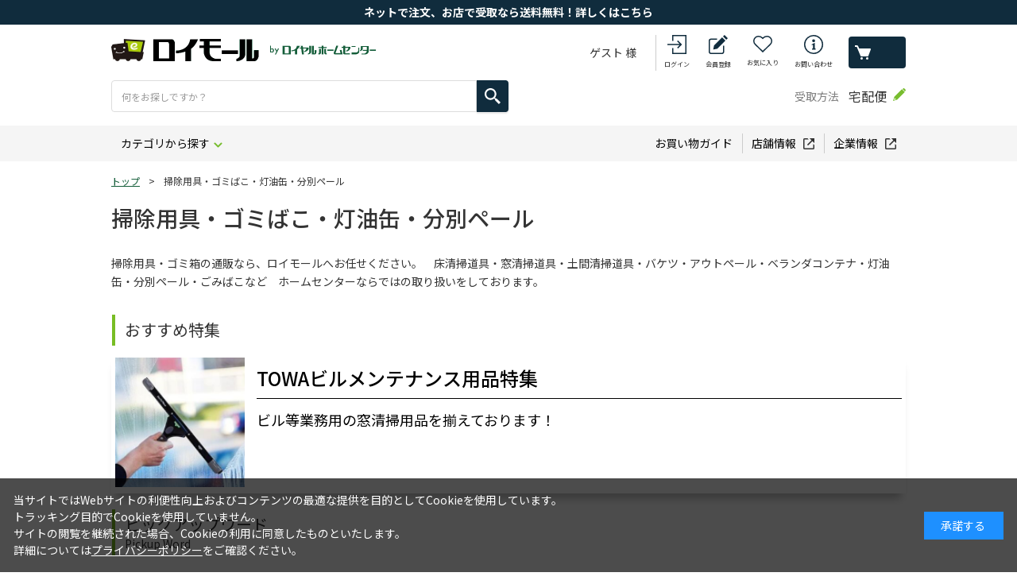

--- FILE ---
content_type: text/html; charset=utf-8
request_url: https://www3.roymall.jp/shop/c/c35/?utm_source=DIYClip!
body_size: 24193
content:
<!DOCTYPE html>
<html data-browse-mode="P" lang="ja" >
<head>
<meta charset="UTF-8">
<title>掃除用具・ゴミばこ・灯油缶・分別ペール | ロイヤルホームセンター公式オンラインストア「ロイモール」</title>
<link rel="canonical" href="https://www3.roymall.jphttps://www3.roymall.jp/shop/c/c35/">

<link rel="next" href="https://www3.roymall.jphttps://www3.roymall.jp/shop/c/c35_p2/">
<meta name="description" content="「ロイモール」は、大和ハウスグループ・ロイヤルホームセンターが運営するオンラインショッピング通販サイトです。掃除用具・ゴミばこ・灯油缶・分別ペール豊富なＤＩＹ用品・作業服・園芸用品・生活用品・ペット用品まで7万点以上の充実の品揃えです。">
<meta name="keywords" content="ロイモール,ロイヤルホームセンター,HC,通販,DIY,工具,作業服,生活用品,園芸,ガーデニング,ペット用品,デニム作業着1／13ページ">

<meta name="wwwroot" content="" />
<meta name="rooturl" content="https://www3.roymall.jp" />
<meta name="shoprooturl" content="https://www3.roymall.jp/shop" />
<meta name="webfshoprooturl" content="https://mypage.royal-hc.co.jp/shop" />
<meta name="viewport" content="width=1200">
<link rel="stylesheet" type="text/css" href="https://ajax.googleapis.com/ajax/libs/jqueryui/1.13.1/themes/ui-lightness/jquery-ui.min.css">
<link rel="stylesheet" type="text/css" href="/css/sys/reset.css">
<link rel="stylesheet" type="text/css" href="/css/sys/base.css">
<link rel="stylesheet" type="text/css" href="/css/sys/block_icon_image.css">
<link rel="stylesheet" type="text/css" href="/css/sys/layout.css">
<!--<link rel="stylesheet" type="text/css" href="/css/usr/firstview_category.css">-->


<link rel="stylesheet" type="text/css" href="/css/usr/firstview_header.css">


<link rel="stylesheet" type="text/css" href="/css/sys/base_form.css" media="print" onload="this.media='all'">
<link rel="stylesheet" type="text/css" href="/css/sys/base_misc.css" media="print" onload="this.media='all'">
<link rel="stylesheet" type="text/css" href="/css/sys/block_common.css" media="print" onload="this.media='all'">
<link rel="stylesheet" type="text/css" href="/css/sys/block_customer.css?d=202403251400" media="print" onload="this.media='all'">
<link rel="stylesheet" type="text/css" href="/css/sys/block_goods.css?d=202401111300" media="print" onload="this.media='all'">
<link rel="stylesheet" type="text/css" href="/css/sys/block_order.css?d=202509161300" media="print" onload="this.media='all'">
<link rel="stylesheet" type="text/css" href="/css/sys/block_misc.css" media="print" onload="this.media='all'">
<link rel="stylesheet" type="text/css" href="/css/sys/block_store.css" media="print" onload="this.media='all'">
<link rel="stylesheet" type="text/css" href="/css/sys/block_page_category.css" media="print" onload="this.media='all'">
<link rel="stylesheet" type="text/css" href="/css/sys/block_page.css" media="print" onload="this.media='all'">
<script src="https://ajax.googleapis.com/ajax/libs/jquery/3.5.1/jquery.min.js"></script>
<script src="https://ajax.googleapis.com/ajax/libs/jqueryui/1.13.1/jquery-ui.min.js"></script>
<script src="/lib/js.cookie.js" defer></script>
<script src="/lib/jquery.balloon.js?d=202401231530" defer></script>
<script src="/lib/goods/jquery.tile.min.js" defer></script>
<script src="/lib/modernizr-custom.js" defer></script>
<link rel="stylesheet" type="text/css" href="/lib/nouislider.min.css">
<script src="/lib/nouislider.min.js" defer></script>
<script src="/js/sys/tmpl.js" defer></script>
<script src="/js/sys/msg.js?d=202509161300" defer></script>
<script src="/js/sys/sys.js" defer></script>
<script src="/js/sys/common.js" defer></script>
<script src="/js/sys/search_suggest.js" defer></script>
<script src="/js/sys/ui.js?d=202401231530" defer></script>
<script src="/js/sys/dmp_data_send.js" ></script>
<link type="text/css" rel="stylesheet" href="https://show.revico.jp/css/star.css">
<style>
	.revico-star .revico-star-block {
		transform: scale(0.85);
	}

	.revico-star .starability-result, .revico-multicomment-top .revico-starability-result {
		background-image: url('https://show.revico.jp/img/star_yellow.png');
	}
	
	.revico-star [data-rating="1.5"], .revico-star [data-rating="2.5"], 
	.revico-star [data-rating="3.5"], .revico-star [data-rating="4.5"] {
		background-image: url('https://show.revico.jp/img/star/star_half_yellow.png');
	}

	.revico-star .revico-star-block{
		justify-content: center;
	}
</style>

<!-- Google Tag Manager -->
<script>(function(w,d,s,l,i){w[l]=w[l]||[];w[l].push({'gtm.start':
new Date().getTime(),event:'gtm.js'});var f=d.getElementsByTagName(s)[0],
j=d.createElement(s),dl=l!='dataLayer'?'&l='+l:'';j.async=true;j.src=
'https://www.googletagmanager.com/gtm.js?id='+i+dl;f.parentNode.insertBefore(j,f);
})(window,document,'script','dataLayer','GTM-PT696P');</script>
<!-- End Google Tag Manager -->



	
	
	
		<link rel="stylesheet" type="text/css" href="https://fonts.googleapis.com/css2?family=Josefin+Sans:wght@400;500;700&family=Roboto:wght@400;500;700&family=Noto+Sans+JP:wght@400;500;700&display=swap">
<link rel="stylesheet" type="text/css" href="/css/sys/base_form.css" media="print" onload="this.media='all'">
<link rel="stylesheet" type="text/css" href="/css/usr/base.css" media="print" onload="this.media='all'">
<link rel="stylesheet" type="text/css" href="/css/usr/layout.css?d=202402081300" media="all" onload="this.media='all'">
<link rel="stylesheet" type="text/css" href="/css/usr/block.css?d=202408210900" media="all" onload="this.media='all'">
<link rel="stylesheet" type="text/css" href="/css/usr/user.css?d=202509241300" media="all" onload="this.media='all'">
<link rel="stylesheet" type="text/css" href="/css/usr/pickupword.css" media="all" onload="this.media='all'">
<script src="/js/usr/tmpl.js" defer></script>
<script src="/js/usr/msg.js" defer></script>
<script src="/js/usr/user.js?d=202509241300" defer></script>
<script src="/lib/lazysizes.min.js" defer></script>
<link rel="SHORTCUT ICON" href="/favicon.ico">
<script src="/js/usr/popfind_sort.js"></script>
<script src="/js/usr/popfind_mess.js"></script>
<script src="/js/usr/popfind_relatedkeywords.js"></script>
<script src="/js/usr/popfind_poplink3.js"></script>
<script src="/js/usr/popfind_kwranking.js"></script>
<script src="/js/usr/pc/popfind_show.js?d=202511261050"></script>

	
	


	<script src="/js/usr/category.js" defer></script>
<script src="/js/usr/popfind_category.js"></script>
	

<!-- etm meta -->
<meta property="etm:device" content="desktop" />
<meta property="etm:page_type" content="goodslist" />
<meta property="etm:cart_item" content="[]" />
<meta property="etm:attr" content="" />

<script src="/js/sys/goods_ajax_cart.js" defer></script>
<script src="/js/sys/goods_ajax_bookmark.js?d=202408271600" defer></script>
<script src="/js/sys/goods_ajax_quickview.js" defer></script>
<!-- Global site tag (gtag.js) - Google Analytics -->
<script async src="https://www.googletagmanager.com/gtag/js?id=G-WN9F8T538X"></script>
<script>
  window.dataLayer = window.dataLayer || [];
  function gtag(){dataLayer.push(arguments);}

  gtag('js', new Date());
  
  
  gtag('config', 'G-WN9F8T538X', { 'user_id': null });
  
</script>

<meta property="og:url" content="https://www3.roymall.jphttps://www3.roymall.jp/shop/c/c35/">
<meta property="og:type" content="article">



<meta property="og:title" content="掃除用具・ゴミばこ・灯油缶・分別ペール | ロイヤルホームセンター公式オンラインストア「ロイモール」">
<meta property="og:description" content="「ロイモール」は、大和ハウスグループ・ロイヤルホームセンターが運営するオンラインショッピング通販サイトです。掃除用具・ゴミばこ・灯油缶・分別ペール豊富なＤＩＹ用品・作業服・園芸用品・生活用品・ペット用品まで7万点以上の充実の品揃えです。">

<meta property="og:image" content="https://www3.roymall.jp/img/category/1/35.jpg">







                              <script>!function(e){var n="https://s.go-mpulse.net/boomerang/";if("False"=="True")e.BOOMR_config=e.BOOMR_config||{},e.BOOMR_config.PageParams=e.BOOMR_config.PageParams||{},e.BOOMR_config.PageParams.pci=!0,n="https://s2.go-mpulse.net/boomerang/";if(window.BOOMR_API_key="TK3A8-H9JX3-RRDPW-JEKMH-7B98D",function(){function e(){if(!o){var e=document.createElement("script");e.id="boomr-scr-as",e.src=window.BOOMR.url,e.async=!0,i.parentNode.appendChild(e),o=!0}}function t(e){o=!0;var n,t,a,r,d=document,O=window;if(window.BOOMR.snippetMethod=e?"if":"i",t=function(e,n){var t=d.createElement("script");t.id=n||"boomr-if-as",t.src=window.BOOMR.url,BOOMR_lstart=(new Date).getTime(),e=e||d.body,e.appendChild(t)},!window.addEventListener&&window.attachEvent&&navigator.userAgent.match(/MSIE [67]\./))return window.BOOMR.snippetMethod="s",void t(i.parentNode,"boomr-async");a=document.createElement("IFRAME"),a.src="about:blank",a.title="",a.role="presentation",a.loading="eager",r=(a.frameElement||a).style,r.width=0,r.height=0,r.border=0,r.display="none",i.parentNode.appendChild(a);try{O=a.contentWindow,d=O.document.open()}catch(_){n=document.domain,a.src="javascript:var d=document.open();d.domain='"+n+"';void(0);",O=a.contentWindow,d=O.document.open()}if(n)d._boomrl=function(){this.domain=n,t()},d.write("<bo"+"dy onload='document._boomrl();'>");else if(O._boomrl=function(){t()},O.addEventListener)O.addEventListener("load",O._boomrl,!1);else if(O.attachEvent)O.attachEvent("onload",O._boomrl);d.close()}function a(e){window.BOOMR_onload=e&&e.timeStamp||(new Date).getTime()}if(!window.BOOMR||!window.BOOMR.version&&!window.BOOMR.snippetExecuted){window.BOOMR=window.BOOMR||{},window.BOOMR.snippetStart=(new Date).getTime(),window.BOOMR.snippetExecuted=!0,window.BOOMR.snippetVersion=12,window.BOOMR.url=n+"TK3A8-H9JX3-RRDPW-JEKMH-7B98D";var i=document.currentScript||document.getElementsByTagName("script")[0],o=!1,r=document.createElement("link");if(r.relList&&"function"==typeof r.relList.supports&&r.relList.supports("preload")&&"as"in r)window.BOOMR.snippetMethod="p",r.href=window.BOOMR.url,r.rel="preload",r.as="script",r.addEventListener("load",e),r.addEventListener("error",function(){t(!0)}),setTimeout(function(){if(!o)t(!0)},3e3),BOOMR_lstart=(new Date).getTime(),i.parentNode.appendChild(r);else t(!1);if(window.addEventListener)window.addEventListener("load",a,!1);else if(window.attachEvent)window.attachEvent("onload",a)}}(),"".length>0)if(e&&"performance"in e&&e.performance&&"function"==typeof e.performance.setResourceTimingBufferSize)e.performance.setResourceTimingBufferSize();!function(){if(BOOMR=e.BOOMR||{},BOOMR.plugins=BOOMR.plugins||{},!BOOMR.plugins.AK){var n=""=="true"?1:0,t="",a="ck6cfcyxzvm3g2lrannq-f-a3cd9803b-clientnsv4-s.akamaihd.net",i="false"=="true"?2:1,o={"ak.v":"39","ak.cp":"588092","ak.ai":parseInt("390884",10),"ak.ol":"0","ak.cr":11,"ak.ipv":4,"ak.proto":"http/1.1","ak.rid":"678f046","ak.r":38938,"ak.a2":n,"ak.m":"b","ak.n":"essl","ak.bpcip":"18.188.34.0","ak.cport":51218,"ak.gh":"23.55.170.179","ak.quicv":"","ak.tlsv":"tls1.3","ak.0rtt":"","ak.0rtt.ed":"","ak.csrc":"-","ak.acc":"bbr","ak.t":"1769014107","ak.ak":"hOBiQwZUYzCg5VSAfCLimQ==61UUUYnAZMfy29aidchJLEnVo8/CJ1ycuzqVVojpyldBwJwLNFNc8lXY5fJjkHM7Uu0JzhJNwVD4ZNsNiRfkFfo0I2u6SfpOcPttZ5r8z/kQa2+LNzJBbhPvyqoWj0yIxRY6tdvfejNniUUhNLZ2rREyMzEWl5hQv2YE3wRvpw5xF2/JDFNFj1tzvKZP3Xe1EpilFBPTS1p1wJ8112Lf+/Kn+0UYN0KQ14izrZoWjiHK3z+ZRpUXwlkwzc4mVpWDAbFYdCV4b1HHooEJczGDDhRofy0GqqTj5P8q9r7e5Muj3S3+Av0ddQ0wv9YQybm+bYGJcvOUL8dtE2g9BsD8JzS/4/oaFZrEKhRvpke3V7ZQsztodCLsiKnbxLDGRTRY7XijEv+Ffw2RhV2sGc4DpYfORl54qbSPP3VruEjR3Wc=","ak.pv":"18","ak.dpoabenc":"","ak.tf":i};if(""!==t)o["ak.ruds"]=t;var r={i:!1,av:function(n){var t="http.initiator";if(n&&(!n[t]||"spa_hard"===n[t]))o["ak.feo"]=void 0!==e.aFeoApplied?1:0,BOOMR.addVar(o)},rv:function(){var e=["ak.bpcip","ak.cport","ak.cr","ak.csrc","ak.gh","ak.ipv","ak.m","ak.n","ak.ol","ak.proto","ak.quicv","ak.tlsv","ak.0rtt","ak.0rtt.ed","ak.r","ak.acc","ak.t","ak.tf"];BOOMR.removeVar(e)}};BOOMR.plugins.AK={akVars:o,akDNSPreFetchDomain:a,init:function(){if(!r.i){var e=BOOMR.subscribe;e("before_beacon",r.av,null,null),e("onbeacon",r.rv,null,null),r.i=!0}return this},is_complete:function(){return!0}}}}()}(window);</script></head>
<body class="page-category" 

		

>

<!-- Google Tag Manager (noscript) -->
<noscript><iframe src="https://www.googletagmanager.com/ns.html?id=GTM-PT696P"
height="0" width="0" style="display:none;visibility:hidden"></iframe></noscript>
<!-- End Google Tag Manager (noscript) -->




<div class="wrapper">
	
		
		
			
					
						<header id="header" class="pane-header">
  <div class="block-header-info-frame">
<div align="center">
      <div class="block-header-info"><a href="/shop/e/etentouketori/"><font color="#ffffff">ネットで注文、お店で受取なら送料無料！詳しくはこちら</font></a></div>
    </div>
  </div>
  <div class="container">
    <h1 class="block-header-logo">
      <a class="block-header-logo--link" href="https://www3.roymall.jp/shop/"><img class="block-header-logo--img lazyloaded" alt="ロイモール byロイヤルホームセンター" src="/img/share/logo.png" data-src="/img/share/sitelogo.png"></a>
    </h1>
    <div id="search_view">
      <div class="block-global-search">
        <form name="frmSearch" method="get" action="https://www3.roymall.jp/shop/goods/search.aspx">
          <input type="hidden" name="search" value="x">
          <button class="block-global-search--submit btn btn-default" type="submit" tabindex="1" name="search" value="search"></button>
          <input class="block-global-search--keyword" type="text" value="" tabindex="1" id="keyword" placeholder="何をお探しですか？" title="商品を検索する" name="keyword" data-suggest-submit="off" autocomplete="off">
        </form>
      </div>
      <!-- <div class="block-global-search-inner">
        <div class="block-header-search-tags">
          <div class="block-header-search--close">
            <button class="block-header-search--close-button" type="button">閉じる</button>
          </div>
          <dl>
            <dt>注目ワード</dt>
            <dd>
              <ul class="block-global-search-tags-list">
                <li><a href="https://www3.roymall.jp/shop/e/eh-toriok/">合板</a></li>
                <li><a href="https://www3.roymall.jp/shop/e/ekonpo/">ダンボール</a></li>
                <li><a href="https://www3.roymall.jp/shop/e/ecurtain1/">カーテン</a></li>
                <li><a href="https://www3.roymall.jp/shop/e/ebohan/">防犯</a></li>
                <li><a href="https://www3.roymall.jp/shop/e/ebosai01/">防災</a></li>
                <li><a href="https://www3.roymall.jp/shop/e/ewagenya/">WAGENYA</a></li>
                <li><a href="https://www3.roymall.jp/shop/e/ebartle/">バートル</a></li>
                <li><a href="https://www3.roymall.jp/shop/e/eh-pro/">プロ向け</a></li>
              </ul>
            </dd>
          </dl>
        </div>
        <div class="block-header-search--link">
          <a href="https://www3.roymall.jp/shop/c/c0/">カテゴリからさがす</a>
        </div>
        <div class="block-header-search--link">
          <a href="https://www3.roymall.jp/shop/e/escene01/">園芸・お庭</a>
          <a href="https://www3.roymall.jp/shop/e/escene02/">DIY・工具・木材</a>
          <a href="https://www3.roymall.jp/shop/e/escene03/">資材・住宅設備</a><br>
          <a href="https://www3.roymall.jp/shop/e/escene04/">暮らし</a>
          <a href="https://www3.roymall.jp/shop/e/escene05/">ペット</a>
          <a href="https://www3.roymall.jp/shop/e/eh-pro/">プロ向け用品</a>
        </div>
      </div> -->
    </div>
    <div class="block-headernav">
      <div class="block-headernav--name">ゲスト 様</div>
      <ul class="block-headernav--item-list">
        <li class="block-headernav--item-login">
          <a href="https://mypage.royal-hc.co.jp/shop/customer/customer_login.aspx">ログイン</a>
        </li>
        <li class="block-headernav--item-signin">
          <a href="https://mypage.royal-hc.co.jp/shop/customer/entry.aspx">会員登録</a>
        </li>
        <li class="block-headernav--item-boookmark">
          <a href="https://mypage.royal-hc.co.jp/shop/customer/bookmark.aspx">お気に入り</a>
        </li>
        <li class="block-headernav--item-support">
          <a href="https://mypage.royal-hc.co.jp/shop/contact/contact.aspx">お問い合わせ</a>
        </li>
        <li class="block-headernav--item-cart">
          <a href="https://www3.roymall.jp/shop/cart/cart.aspx">
            <span class="block-headernav--cart-count js-cart-count"></span>
            買い物かご
          </a>
        </li>
      </ul>
    </div>
    <div class="block-header-receive action-tooltip">
      <div class="block-header-receive--title">受取方法</div>
      <div class="block-header-receive--data">宅配便</div>
        <div class="action-tooltip--text"><div><a href="https://mypage.royal-hc.co.jp/shop/customer/customer_login.aspx">ログイン</a>いただくと、受取方法を<br>変更することができます</div></div>
        <div class="action-tooltip--trigger"><img src="/img/share/icon_tooltip.png" alt=""></div>
    </div>
  </div>
</header>
					
					
					
						<nav class="pane-globalnav">
  <div class="container">
    <div class="block-globalnav">
      <ul class="block-globalnav--item-list">
        <li class="js-animation-megamenu-hover">
          <a class="block-globalnav--item-link" href="https://www3.roymall.jp/shop/c/c0/">カテゴリから探す</a>
          <div class="block-globalnav-menu js-submenu-hover block-globalnav-category">
            <div class="block-globalnav-menu--item-frame">
              <div class="block-globalnav-menu--item-frame-inner">
                <div class="block-globalnav-menu--item">
                  <a class="block-globalnav-menu--item-link" href="/shop/c/c01">
                    園芸資材
                  </a>
                  <div class="dynamic-category" data-category="c01">
                    <div class="block-globalnav-menu--item-label">
                      <div class="block-globalnav-menu--item-image"><img class="lazyload" alt="園芸資材" src="/img/usr/lazyloading.png" data-src="/img/share/01.jpg"></div>
                      <div class="block-globalnav-menu--item-text">園芸資材</div>
                    </div>
                    <ul class="block-dynamic-category--body">
                      <li class="block-dynamic-category--row">
                        <a href="/shop/c/c0100/">
                          <span>ジョウロ・水差し</span>
                        </a>
                      </li>
                      <li><a href="/shop/c/c0102/">生花用品・花瓶</a></li>
                      <li><a href="/shop/c/c0104/">散水ホース</a></li>
                      <li><a href="/shop/c/c0106/">園芸用鋏</a></li>
                      <li><a href="/shop/c/c0108/">スコップ・ショベル</a></li>
                      <li><a href="/shop/c/c0109/">ガーデン手袋・エプロン</a></li>
                      <li><a href="/shop/c/c0110/">土農工具</a></li>
                      <li><a href="/shop/c/c0112/">外部清掃用品</a></li>
                      <li><a href="/shop/c/c0114/">堆肥づくり用品・コンポスト</a></li>
                      <li><a href="/shop/c/c0116/">芝刈機・ヘッジトリマー</a></li>
                      <li><a href="/shop/c/c0118/">刈払機・グラストリマー</a></li>
                      <li><a href="/shop/c/c0120/">プーリー・Ｖベルト</a></li>
                      <li><a href="/shop/c/c0122/">耕運機・運搬機</a></li>
                      <li><a href="/shop/c/c0124/">水中ポンプ</a></li>
                      <li><a href="/shop/c/c0126/">潅水用品・ローリータンク</a></li>
                      <li><a href="/shop/c/c0128/">縄・紐</a></li>
                      <li><a href="/shop/c/c0130/">収穫・貯蔵用品</a></li>
                      <li><a href="/shop/c/c0132/">花壇材</a></li>
                      <li><a href="/shop/c/c0134/">フラワースタンド</a></li>
                      <li><a href="/shop/c/c0136/">ラティスフェンス</a></li>
                      <li><a href="/shop/c/c0138/">竹製品・杭</a></li>
                      <li><a href="/shop/c/c0140/">デッキ・縁台</a></li>
                      <li><a href="/shop/c/c0142/">ガーデンライト</a></li>
                      <li><a href="/shop/c/c0144/">ガーデンファニチャー</a></li>
                      <li><a href="/shop/c/c0146/">庭造り用品</a></li>
                      <li><a href="/shop/c/c0148/">レンガ</a></li>
                      <li><a href="/shop/c/c0150/">敷石</a></li>
                      <li><a href="/shop/c/c0152/">敷砂利</a></li>
                      <li><a href="/shop/c/c0154/">物置・収納庫・宅配ボックス</a></li>
                      <li><a href="/shop/c/c0158/">七輪・薪ストーブ</a></li>
                      <li><a href="/shop/c/c0160/">除雪用品</a></li>
                      <li><a href="/shop/c/c0162/">保温・育苗用品</a></li>
                    </ul>
                  </div>
                </div>
                <div class="block-globalnav-menu--item">
                  <a class="block-globalnav-menu--item-link" href="/shop/c/c03">
                    <div class="block-globalnav-menu--item-text">鉢・土・肥料</div>
                  </a>
                  <div class="dynamic-category" data-category="c03">
                    <div class="block-globalnav-menu--item-label">
                      <div class="block-globalnav-menu--item-image"><img class="lazyload" alt="鉢・土・肥料" src="/img/usr/lazyloading.png" data-src="/img/share/03.jpg"></div>
                      <div class="block-globalnav-menu--item-text">鉢・土・肥料</div>
                    </div>
                    <ul class="block-dynamic-category--body">
                      <li><a href="/shop/c/c0300/">園芸用土・水苔</a></li>
                      <li><a href="/shop/c/c0302/">粒状・粉末肥料</a></li>
                      <li><a href="/shop/c/c0304/">液体肥料・活力剤</a></li>
                      <li><a href="/shop/c/c0306/">園芸用殺虫剤</a></li>
                      <li><a href="/shop/c/c0308/">殺菌剤・ホルモン剤</a></li>
                      <li><a href="/shop/c/c0310/">噴霧機</a></li>
                      <li><a href="/shop/c/c0312/">除草剤</a></li>
                      <li><a href="/shop/c/c0314/">忌避剤・防獣用品</a></li>
                      <li><a href="/shop/c/c0316/">プラスチック鉢</a></li>
                      <li><a href="/shop/c/c0318/">プランター</a></li>
                      <li><a href="/shop/c/c0320/">陶器鉢・テラコッタ</a></li>
                      <li><a href="/shop/c/c0322/">ハンギングポット</a></li>
                      <li><a href="/shop/c/c0324/">支柱・トレリス</a></li>
                      <li><a href="/shop/c/c0326/">園芸ネット・結束タイ</a></li>
                      <li><a href="/shop/c/c0330/">ボトルフラワー・造花・正月飾り</a></li>
                      <li><a href="/shop/c/c0334/">種・球根</a></li>
                      <li><a href="/shop/c/c0336/">観葉植物</a></li>
                    </ul>
                  </div>
                </div>
                <div class="block-globalnav-menu--item">
                  <a class="block-globalnav-menu--item-link" href="/shop/c/c05">
                    <div class="block-globalnav-menu--item-text">建築資材</div>
                  </a>
                  <div class="dynamic-category" data-category="c05">
                    <div class="block-globalnav-menu--item-label">
                      <div class="block-globalnav-menu--item-image"><img class="lazyload" alt="建築資材" src="/img/usr/lazyloading.png" data-src="/img/share/05.jpg"></div>
                      <div class="block-globalnav-menu--item-text">建築資材</div>
                    </div>
                    <ul class="block-dynamic-category--body">
                      <li><a href="/shop/c/c0500/">合板</a></li>
                      <li><a href="/shop/c/c0502/">カット合板</a></li>
                      <li><a href="/shop/c/c0504/">サイディング材</a></li>
                      <li><a href="/shop/c/c0506/">断熱材</a></li>
                      <li><a href="/shop/c/c0508/">コンパネ</a></li>
                      <li><a href="/shop/c/c0510/">石膏ボード</a></li>
                      <li><a href="/shop/c/c0512/">ケイカル板</a></li>
                      <li><a href="/shop/c/c0514/">天井材</a></li>
                      <li><a href="/shop/c/c0516/">プラダン</a></li>
                      <li><a href="/shop/c/c0518/">単管部材</a></li>
                      <li><a href="/shop/c/c0520/">足場板・チェーン</a></li>
                      <li><a href="/shop/c/c0524/">角パイプ・平鋼</a></li>
                      <li><a href="/shop/c/c0526/">鉄筋・ワイヤーメッシュ</a></li>
                      <li><a href="/shop/c/c0528/">型枠材料</a></li>
                      <li><a href="/shop/c/c0530/">軽鉄下地材料</a></li>
                      <li><a href="/shop/c/c0532/">束石</a></li>
                      <li><a href="/shop/c/c0534/">フェンス基礎用ブロック</a></li>
                      <li><a href="/shop/c/c0536/">コンクリート境界杭・ブロック</a></li>
                      <li><a href="/shop/c/c0538/">化粧ブロック</a></li>
                      <li><a href="/shop/c/c0540/">インターロッキング</a></li>
                      <li><a href="/shop/c/c0542/">Ｕ字溝・グレーチング</a></li>
                      <li><a href="/shop/c/c0544/">架橋ポリエチレン管</a></li>
                      <li><a href="/shop/c/c0546/">枡</a></li>
                      <li><a href="/shop/c/c0548/">雨樋</a></li>
                      <li><a href="/shop/c/c0550/">再生管・ボイド管</a></li>
                      <li><a href="/shop/c/c0552/">波板</a></li>
                      <li><a href="/shop/c/c0554/">屋根材</a></li>
                      <li><a href="/shop/c/c0556/">脚立・梯子</a></li>
                      <li><a href="/shop/c/c0558/">台車・一輪車</a></li>
                      <li><a href="/shop/c/c0562/">コーン・現場用品</a></li>
                      <li><a href="/shop/c/c0564/">粘着テープ</a></li>
                      <li><a href="/shop/c/c0566/">セメント・砂</a></li>
                      <li><a href="/shop/c/c0568/">家庭用セメント</a></li>
                      <li><a href="/shop/c/c0570/">建築用両面テープ</a></li>
                      <li><a href="/shop/c/c0572/">フェンス</a></li>
                      <li><a href="/shop/c/c0574/">水栓柱・継手</a></li>
                      <li><a href="/shop/c/c0576/">養生・透湿シート</a></li>
                      <li><a href="/shop/c/c0578/">駐車ポール・ミラー</a></li>
                      <li><a href="/shop/c/c0580/">大型ゴミ箱</a></li>
                      <li><a href="/shop/c/c0582/">外部用流し台</a></li>

                    </ul>
                  </div>
                </div>
                <div class="block-globalnav-menu--item">
                  <a class="block-globalnav-menu--item-link" href="/shop/c/c07">
                    <div class="block-globalnav-menu--item-text">内装資材・木材</div>
                  </a>
                  <div class="dynamic-category" data-category="c07">
                    <div class="block-globalnav-menu--item-label">
                      <div class="block-globalnav-menu--item-image"><img class="lazyload" alt="内装資材・木材" src="/img/usr/lazyloading.png" data-src="/img/share/07.jpg"></div>
                      <div class="block-globalnav-menu--item-text">内装資材・木材</div>
                    </div>
                    <ul class="block-dynamic-category--body">
                      <li><a href="/shop/c/c0700/">集成材</a></li>
                      <li><a href="/shop/c/c0702/">棚板</a></li>
                      <li><a href="/shop/c/c0704/">SPF・ホワイトウッド材</a></li>
                      <li><a href="/shop/c/c0706/">杉・桧・赤松</a></li>
                      <li><a href="/shop/c/c0708/">栂材</a></li>
                      <li><a href="/shop/c/c0710/">巾木・への字・造作木材</a></li>
                      <li><a href="/shop/c/c0712/">荒材</a></li>
                      <li><a href="/shop/c/c0714/">間柱</a></li>
                      <li><a href="/shop/c/c0718/">工作木材</a></li>
                      <li><a href="/shop/c/c0722/">スチロールブロック</a></li>
                      <li><a href="/shop/c/c0724/">コルク材</a></li>
                      <li><a href="/shop/c/c0726/">アルミ・ステンレス材料</a></li>
                      <li><a href="/shop/c/c0728/">塩ビ・アクリル平板</a></li>
                      <li><a href="/shop/c/c0732/">パネル材</a></li>
                      <li><a href="/shop/c/c0734/">手すり材</a></li>
                      <li><a href="/shop/c/c0736/">サッシ・網戸</a></li>
                      <li><a href="/shop/c/c0738/">室内ドア</a></li>
                      <li><a href="/shop/c/c0742/">内装タイル・目地材</a></li>
                      <li><a href="/shop/c/c0744/">床用プラスチックタイル</a></li>
                      <li><a href="/shop/c/c0746/">フロア材</a></li>
                      <li><a href="/shop/c/c0748/">タイルカーペット</a></li>
                      <li><a href="/shop/c/c0750/">床下収納・調室剤</a></li>
                      <li><a href="/shop/c/c0752/">ジョイント床材</a></li>
                      <li><a href="/shop/c/c0754/">クッションフロア</a></li>
                      <li><a href="/shop/c/c0756/">人工芝</a></li>
                      <li><a href="/shop/c/c0758/">障子・襖紙</a></li>
                      <li><a href="/shop/c/c0760/">壁紙</a></li>
                      <li><a href="/shop/c/c0762/">粘着窓用シート</a></li>
                      <li><a href="/shop/c/c0764/">壁・床張り替え道具・のり</a></li>
                      <li><a href="/shop/c/c0766/">神棚</a></li>

                    </ul>
                  </div>
                </div>
                <div class="block-globalnav-menu--item">
                  <a class="block-globalnav-menu--item-link" href="/shop/c/c09">
                    <div class="block-globalnav-menu--item-text">電動工具・先端工具</div>
                  </a>
                  <div class="dynamic-category" data-category="c09">
                    <div class="block-globalnav-menu--item-label">
                      <div class="block-globalnav-menu--item-image"><img class="lazyload" alt="電動工具・先端工具" src="/img/usr/lazyloading.png" data-src="/img/share/09.jpg"></div>
                      <div class="block-globalnav-menu--item-text">電動工具・先端工具</div>
                    </div>
                    <ul class="block-dynamic-category--body">
                      <li><a href="/shop/c/c0900/">インパクトドライバー</a></li>
                      <li><a href="/shop/c/c0902/">ドリルドライバー</a></li>
                      <li><a href="/shop/c/c0904/">電気ドリル</a></li>
                      <li><a href="/shop/c/c0906/">丸のこ・ジグソー</a></li>
                      <li><a href="/shop/c/c0908/">電気サンダー・カンナ</a></li>
                      <li><a href="/shop/c/c0910/">トリマールーター</a></li>
                      <li><a href="/shop/c/c0912/">グラインダー</a></li>
                      <li><a href="/shop/c/c0914/">チェーンソー</a></li>
                      <li><a href="/shop/c/c0916/">切断機</a></li>
                      <li><a href="/shop/c/c0918/">溶接機</a></li>
                      <li><a href="/shop/c/c0920/">発電機</a></li>
                      <li><a href="/shop/c/c0924/">昇圧器・変圧器</a></li>
                      <li><a href="/shop/c/c0926/">電動清掃工具</a></li>
                      <li><a href="/shop/c/c0928/">精密測定機器・下地センサー</a></li>
                      <li><a href="/shop/c/c0930/">エアー工具</a></li>
                      <li><a href="/shop/c/c0932/">エアー用部材</a></li>
                      <li><a href="/shop/c/c0934/">工場扇・スポットエアコン</a></li>
                      <li><a href="/shop/c/c0936/">投光器・延長コード</a></li>
                      <li><a href="/shop/c/c0938/">ドライバービット</a></li>
                      <li><a href="/shop/c/c0940/">鉄工ドリル</a></li>
                      <li><a href="/shop/c/c0942/">ホールソー・タップ</a></li>
                      <li><a href="/shop/c/c0944/">コンクリート用ドリル</a></li>
                      <li><a href="/shop/c/c0946/">木工用ドリル</a></li>
                      <li><a href="/shop/c/c0948/">その他先端工具</a></li>
                      <li><a href="/shop/c/c0950/">グラインダー用砥石・部材</a></li>
                      <li><a href="/shop/c/c0952/">切断工具用ブレード</a></li>

                    </ul>
                  </div>
                </div>
                <div class="block-globalnav-menu--item">
                  <a class="block-globalnav-menu--item-link" href="/shop/c/c11">
                    <div class="block-globalnav-menu--item-text">手工具・その他工具</div>
                  </a>
                  <div class="dynamic-category" data-category="c11">
                    <div class="block-globalnav-menu--item-label">
                      <div class="block-globalnav-menu--item-image"><img class="lazyload" alt="手工具・その他工具" src="/img/usr/lazyloading.png" data-src="/img/share/11.jpg"></div>
                      <div class="block-globalnav-menu--item-text">手工具・その他工具</div>
                    </div>
                    <ul class="block-dynamic-category--body">
                      <li><a href="/shop/c/c1100/">ペンチ・ニッパー</a></li>
                      <li><a href="/shop/c/c1102/">電設・配管工具</a></li>
                      <li><a href="/shop/c/c1104/">クランプ</a></li>
                      <li><a href="/shop/c/c1106/">ハトメ・リベッター</a></li>
                      <li><a href="/shop/c/c1108/">スパナ・レンチ</a></li>
                      <li><a href="/shop/c/c1110/">カッターナイフ・金切鋏</a></li>
                      <li><a href="/shop/c/c1112/">ドライバー</a></li>
                      <li><a href="/shop/c/c1114/">ハンダ・トーチ・ピンセット</a></li>
                      <li><a href="/shop/c/c1116/">鋸・のみ・かんな</a></li>
                      <li><a href="/shop/c/c1118/">ハンマー・バール</a></li>
                      <li><a href="/shop/c/c1120/">やすり・砥石・スクレイパー</a></li>
                      <li><a href="/shop/c/c1122/">左官用具</a></li>
                      <li><a href="/shop/c/c1124/">潤滑油・工業用油</a></li>
                      <li><a href="/shop/c/c1126/">吊り下げ道具</a></li>
                      <li><a href="/shop/c/c1128/">安全保護具</a></li>
                      <li><a href="/shop/c/c1130/">作業台</a></li>
                      <li><a href="/shop/c/c1132/">工具箱</a></li>
                      <li><a href="/shop/c/c1134/">コンテナボックス</a></li>
                      <li><a href="/shop/c/c1136/">コンベックス・メジャー</a></li>
                      <li><a href="/shop/c/c1138/">温度計・ルーペ</a></li>
                      <li><a href="/shop/c/c1140/">現場測定具</a></li>
                      <li><a href="/shop/c/c1142/">下げ振り・墨坪</a></li>

                    </ul>
                  </div>
                </div>
                <div class="block-globalnav-menu--item">
                  <a class="block-globalnav-menu--item-link" href="/shop/c/c13">
                    <div class="block-globalnav-menu--item-text">塗料・充填・接着剤</div>
                  </a>
                  <div class="dynamic-category" data-category="c13">
                    <div class="block-globalnav-menu--item-label">
                      <div class="block-globalnav-menu--item-image"><img class="lazyload" alt="塗料・充填・接着剤" src="/img/usr/lazyloading.png" data-src="/img/share/13.jpg"></div>
                      <div class="block-globalnav-menu--item-text">塗料・充填・接着剤</div>
                    </div>
                    <ul class="block-dynamic-category--body">
                      <li><a href="/shop/c/c1302/">多用途塗料</a></li>
                      <li><a href="/shop/c/c1304/">鉄部用塗料</a></li>
                      <li><a href="/shop/c/c1306/">ニス</a></li>
                      <li><a href="/shop/c/c1308/">木材用防腐・防虫塗料</a></li>
                      <li><a href="/shop/c/c1310/">スプレー・ホビー用塗料</a></li>
                      <li><a href="/shop/c/c1312/">屋根用塗料</a></li>
                      <li><a href="/shop/c/c1314/">コンクリート・床用塗料</a></li>
                      <li><a href="/shop/c/c1316/">薄め液・ラッカーシンナー</a></li>
                      <li><a href="/shop/c/c1320/">接着剤</a></li>
                      <li><a href="/shop/c/c1322/">充填剤</a></li>
                      <li><a href="/shop/c/c1324/">FRP用品</a></li>
                      <li><a href="/shop/c/c1326/">直送塗料</a></li>
                      <li><a href="/shop/c/c1328/">ケレン作業（ヘラ・ブラシ）</a></li>
                      <li><a href="/shop/c/c1330/">刷毛・ローラー容器</a></li>
                      <li><a href="/shop/c/c1332/">刷毛</a></li>
                      <li><a href="/shop/c/c1334/">ローラー</a></li>
                      <li><a href="/shop/c/c1336/">養生用品（マスキング・マスカー・養生シート）</a></li>

                    </ul>
                  </div>
                </div>
                <div class="block-globalnav-menu--item">
                  <a class="block-globalnav-menu--item-link" href="/shop/c/c15">
                    <div class="block-globalnav-menu--item-text">作業衣料・現場用品</div>
                  </a>
                  <div class="dynamic-category" data-category="c15">
                    <div class="block-globalnav-menu--item-label">
                      <div class="block-globalnav-menu--item-image"><img class="lazyload" alt="作業衣料・現場用品" src="/img/usr/lazyloading.png" data-src="/img/share/15.jpg"></div>
                      <div class="block-globalnav-menu--item-text">作業衣料・現場用品</div>
                    </div>
                    <ul class="block-dynamic-category--body">
                      <li><a href="/shop/c/c1501/">ポロシャツ</a></li>
                      <li><a href="/shop/c/c1504/">作業つなぎ</a></li>
                      <li><a href="/shop/c/c1512/">肌着・タオル</a></li>
                      <li><a href="/shop/c/c1516/">作業用エプロン</a></li>
                      <li><a href="/shop/c/c1517/">ハーネス</a></li>
                      <li><a href="/shop/c/c1518/">腰袋</a></li>
                      <li><a href="/shop/c/c1519/">ヘルメット</a></li>
                      <li><a href="/shop/c/c1520/">帽子・ベルト</a></li>
                      <li><a href="/shop/c/c1522/">軍手</a></li>
                      <li><a href="/shop/c/c1524/">ビニール・ゴム手袋</a></li>
                      <li><a href="/shop/c/c1526/">皮手袋</a></li>
                      <li><a href="/shop/c/c1528/">靴下</a></li>
                      <li><a href="/shop/c/c1530/">作業靴</a></li>
                      <li><a href="/shop/c/c1532/">安全靴・セーフティーシューズ</a></li>
                      <li><a href="/shop/c/c1534/">地下足袋</a></li>
                      <li><a href="/shop/c/c1536/">合羽</a></li>
                      <li><a href="/shop/c/c1538/">長靴</a></li>
                      <li><a href="/shop/c/c1540/">革靴・スニーカー</a></li>
                      <li><a href="/shop/c/c1542/">トラック・防炎シート</a></li>
                      <li><a href="/shop/c/c1544/">作業ロープ</a></li>
                      <li><a href="/shop/c/c1546/">土のう袋</a></li>
                      <li><a href="/shop/c/c1552/">Ｔシャツ</a></li>
                      <li><a href="/shop/c/c1554/">シャツ</a></li>
                      <li><a href="/shop/c/c1560/">ブルゾン</a></li>
                      <li><a href="/shop/c/c1562/">ジャケット</a></li>
                      <li><a href="/shop/c/c1564/">ジップアップ・その他作業上着</a></li>
                      <li><a href="/shop/c/c1570/">カーゴパンツ</a></li>
                      <li><a href="/shop/c/c1572/">スラックス</a></li>
                      <li><a href="/shop/c/c1573/">ニッカ</a></li>
                      <li><a href="/shop/c/c1574/">チノパンツ・その他作業ズボン</a></li>
                      <li><a href="/shop/c/c1580/">防寒コート・ジャケット・ダウン</a></li>
                      <li><a href="/shop/c/c1582/">ベスト・防寒ベスト</a></li>
                      <li><a href="/shop/c/c1584/">コンプレッション・インナー</a></li>
                      <li><a href="/shop/c/c1586/">ファン付き作業服</a></li>

                    </ul>
                  </div>
                </div>
                <div class="block-globalnav-menu--item">
                  <a class="block-globalnav-menu--item-link" href="/shop/c/c17">
                    <div class="block-globalnav-menu--item-text">建築金物・家具金物・フック</div>
                  </a>
                  <div class="dynamic-category" data-category="c17">
                    <div class="block-globalnav-menu--item-label">
                      <div class="block-globalnav-menu--item-image"><img class="lazyload" alt="建築金物・家具金物・フック" src="/img/usr/lazyloading.png" data-src="/img/share/17.jpg"></div>
                      <div class="block-globalnav-menu--item-text">建築金物・家具金物・フック</div>
                    </div>
                    <ul class="block-dynamic-category--body">
                      <li><a href="/shop/c/c1700/">ボルト・ナット・ワッシャー</a></li>
                      <li><a href="/shop/c/c1702/">小ねじ・木ねじ</a></li>
                      <li><a href="/shop/c/c1704/">タッピングビス</a></li>
                      <li><a href="/shop/c/c1706/">コーススレッド・連結ビス</a></li>
                      <li><a href="/shop/c/c1708/">アンカー</a></li>
                      <li><a href="/shop/c/c1710/">釘・連結釘</a></li>
                      <li><a href="/shop/c/c1712/">チェーン</a></li>
                      <li><a href="/shop/c/c1714/">針金</a></li>
                      <li><a href="/shop/c/c1716/">金網</a></li>
                      <li><a href="/shop/c/c1718/">ドア・窓用品</a></li>
                      <li><a href="/shop/c/c1720/">錠前</a></li>
                      <li><a href="/shop/c/c1722/">クレセント錠・補助錠</a></li>
                      <li><a href="/shop/c/c1724/">戸車・キャスター</a></li>
                      <li><a href="/shop/c/c1726/">掛け金・丁番</a></li>
                      <li><a href="/shop/c/c1728/">２×４金物</a></li>
                      <li><a href="/shop/c/c1730/">Ｚ金物</a></li>
                      <li><a href="/shop/c/c1732/">隅金</a></li>
                      <li><a href="/shop/c/c1736/">ダボ・家具用金物</a></li>
                      <li><a href="/shop/c/c1738/">フック・Ｓ字フック</a></li>
                      <li><a href="/shop/c/c1740/">洋灯・ヒートン</a></li>
                      <li><a href="/shop/c/c1746/">棚受け、ファッション支柱、ブラケット</a></li>
                      <li><a href="/shop/c/c1748/">取っ手・つまみ</a></li>
                      <li><a href="/shop/c/c1752/">イレクター</a></li>
                      <li><a href="/shop/c/c1754/">メッシュパネル</a></li>
                      <li><a href="/shop/c/c1756/">ステンパイプ</a></li>
                      <li><a href="/shop/c/c1758/">ポスト</a></li>

                    </ul>
                  </div>
                </div>
                <div class="block-globalnav-menu--item">
                  <a class="block-globalnav-menu--item-link" href="/shop/c/c19">
                    <div class="block-globalnav-menu--item-text">防犯・防災・安全用品</div>
                  </a>
                  <div class="dynamic-category" data-category="c19">
                    <div class="block-globalnav-menu--item-label">
                      <div class="block-globalnav-menu--item-image"><img class="lazyload" alt="防犯・防災・安全用品" src="/img/usr/lazyloading.png" data-src="/img/share/19.jpg"></div>
                      <div class="block-globalnav-menu--item-text">防犯・防災・安全用品</div>
                    </div>
                    <ul class="block-dynamic-category--body">
                      <li><a href="/shop/c/c1900/">耐震金具・防災用品</a></li>
                      <li><a href="/shop/c/c1902/">消火器</a></li>
                      <li><a href="/shop/c/c1904/">防犯カメラ・センサーライト</a></li>
                      <li><a href="/shop/c/c1906/">床保護材・イス用キャップ</a></li>
                      <li><a href="/shop/c/c1908/">ベランダ・窓用目隠し</a></li>
                      <li><a href="/shop/c/c1910/">手すり</a></li>
                      <li><a href="/shop/c/c1912/">ゴムシート・スポンジゴム</a></li>

                    </ul>
                  </div>
                </div>
                <div class="block-globalnav-menu--item">
                  <a class="block-globalnav-menu--item-link" href="/shop/c/c21">
                    <div class="block-globalnav-menu--item-text">水道・電設用品</div>
                  </a>
                  <div class="dynamic-category" data-category="c21">
                    <div class="block-globalnav-menu--item-label">
                      <div class="block-globalnav-menu--item-image"><img class="lazyload" alt="水道・電設用品" src="/img/usr/lazyloading.png" data-src="/img/share/21.jpg"></div>
                      <div class="block-globalnav-menu--item-text">水道・電設用品</div>
                    </div>
                    <ul class="block-dynamic-category--body">
                      <li><a href="/shop/c/c2100/">単水栓</a></li>
                      <li><a href="/shop/c/c2102/">混合栓</a></li>
                      <li><a href="/shop/c/c2104/">水栓分岐用品</a></li>
                      <li><a href="/shop/c/c2106/">洗濯・排水パーツ</a></li>
                      <li><a href="/shop/c/c2108/">水道補修部品</a></li>
                      <li><a href="/shop/c/c2110/">シャワー用品</a></li>
                      <li><a href="/shop/c/c2112/">トイレ・洗面用品</a></li>
                      <li><a href="/shop/c/c2114/">延長コード・タップ</a></li>
                      <li><a href="/shop/c/c2116/">スイッチ・コンセント</a></li>
                      <li><a href="/shop/c/c2118/">電設端子・ブレーカー</a></li>
                      <li><a href="/shop/c/c2120/">照明パーツ・プラグ</a></li>
                      <li><a href="/shop/c/c2122/">換気扇</a></li>
                      <li><a href="/shop/c/c2124/">換気扇カバー・フィルター</a></li>
                      <li><a href="/shop/c/c2126/">換気・点検口</a></li>
                      <li><a href="/shop/c/c2128/">配線用品</a></li>
                      <li><a href="/shop/c/c2129/">モール</a></li>
                      <li><a href="/shop/c/c2130/">エアコン用配管用品</a></li>
                      <li><a href="/shop/c/c2132/">アンテナ</a></li>
                      <li><a href="/shop/c/c2134/">アンテナ用品</a></li>
                      <li><a href="/shop/c/c2136/">配線コード</a></li>
                      <li><a href="/shop/c/c2138/">結束バンド</a></li>
                      <li><a href="/shop/c/c2140/">電設小物</a></li>

                    </ul>
                  </div>
                </div>
                <div class="block-globalnav-menu--item">
                  <a class="block-globalnav-menu--item-link" href="/shop/c/c23">
                    <div class="block-globalnav-menu--item-text">家電・住宅設備家電</div>
                  </a>
                  <div class="dynamic-category" data-category="c23">
                    <div class="block-globalnav-menu--item-label">
                      <div class="block-globalnav-menu--item-image"><img class="lazyload" alt="家電・住宅設備家電" src="/img/usr/lazyloading.png" data-src="/img/share/23.jpg"></div>
                      <div class="block-globalnav-menu--item-text">家電・住宅設備家電</div>
                    </div>
                    <ul class="block-dynamic-category--body">
                      <li><a href="/shop/c/c2300/">炊飯器・ポット</a></li>
                      <li><a href="/shop/c/c2302/">電子レンジ・トースター</a></li>
                      <li><a href="/shop/c/c2304/">ホットプレート</a></li>
                      <li><a href="/shop/c/c2306/">その他調理用家電</a></li>
                      <li><a href="/shop/c/c2308/">カセットコンロ・ボンベ</a></li>
                      <li><a href="/shop/c/c2310/">ガステーブル・コンロパーツ</a></li>
                      <li><a href="/shop/c/c2318/">掃除機・布団乾燥機</a></li>
                      <li><a href="/shop/c/c2322/">アイロン・ミシン</a></li>
                      <li><a href="/shop/c/c2324/">ドライヤー・ヘアケア</a></li>
                      <li><a href="/shop/c/c2326/">シェーバー</a></li>
                      <li><a href="/shop/c/c2328/">電動歯ブラシ・メガネ洗浄機</a></li>
                      <li><a href="/shop/c/c2330/">エアコン</a></li>
                      <li><a href="/shop/c/c2332/">扇風機</a></li>
                      <li><a href="/shop/c/c2334/">ストーブ・ファンヒーター</a></li>
                      <li><a href="/shop/c/c2336/">電気カーペット・コタツ</a></li>
                      <li><a href="/shop/c/c2338/">空気清浄機・除湿・加湿器</a></li>
                      <li><a href="/shop/c/c2340/">チャイム</a></li>
                      <li><a href="/shop/c/c2342/">インターフォン</a></li>
                      <li><a href="/shop/c/c2344/">電球・特殊球</a></li>
                      <li><a href="/shop/c/c2348/">ペンダントライト</a></li>
                      <li><a href="/shop/c/c2350/">シーリングライト</a></li>
                      <li><a href="/shop/c/c2354/">その他照明機器</a></li>
                      <li><a href="/shop/c/c2356/">スタンドライト・クリップライト</a></li>
                      <li><a href="/shop/c/c2358/">懐中電灯</a></li>
                      <li><a href="/shop/c/c2360/">門灯・玄関灯</a></li>
                      <li><a href="/shop/c/c2362/">キッチン灯</a></li>
                      <li><a href="/shop/c/c2364/">AV機器</a></li>
                      <li><a href="/shop/c/c2366/">電話機・FAX</a></li>
                      <li><a href="/shop/c/c2368/">電池</a></li>
                      <li><a href="/shop/c/c2370/">キッチン・レンジ台</a></li>
                      <li><a href="/shop/c/c2372/">洗面化粧台</a></li>
                      <li><a href="/shop/c/c2374/">便器・便座</a></li>
                      <li><a href="/shop/c/c2376/">ビルトインコンロ・湯沸し器</a></li>
                      <li><a href="/shop/c/c2382/">表札</a></li>

                    </ul>
                  </div>
                </div>
                <div class="block-globalnav-menu--item">
                  <a class="block-globalnav-menu--item-link" href="/shop/c/c25">
                    <div class="block-globalnav-menu--item-text">家具・収納用品</div>
                  </a>
                  <div class="dynamic-category" data-category="c25">
                    <div class="block-globalnav-menu--item-label">
                      <div class="block-globalnav-menu--item-image"><img class="lazyload" alt="家具・収納用品" src="/img/usr/lazyloading.png" data-src="/img/share/25.jpg"></div>
                      <div class="block-globalnav-menu--item-text">家具・収納用品</div>
                    </div>
                    <ul class="block-dynamic-category--body">
                      <li><a href="/shop/c/c2502/">ベッド</a></li>
                      <li><a href="/shop/c/c2504/">テーブル</a></li>
                      <li><a href="/shop/c/c2506/">チェア</a></li>
                      <li><a href="/shop/c/c2510/">学習机・椅子</a></li>
                      <li><a href="/shop/c/c2514/">テーブルクロス</a></li>
                      <li><a href="/shop/c/c2516/">棚・シェルフ</a></li>
                      <li><a href="/shop/c/c2518/">食器棚</a></li>
                      <li><a href="/shop/c/c2520/">書棚・多段棚</a></li>
                      <li><a href="/shop/c/c2522/">ラック・ボード</a></li>
                      <li><a href="/shop/c/c2526/">クローゼット収納</a></li>
                      <li><a href="/shop/c/c2528/">押入れ収納</a></li>
                      <li><a href="/shop/c/c2530/">衣類収納ケース</a></li>
                      <li><a href="/shop/c/c2532/">整理箱・小物入れ</a></li>
                      <li><a href="/shop/c/c2540/">パイプハンガー・ロッカー</a></li>
                      <li><a href="/shop/c/c2542/">ワゴン・ストッカー</a></li>
                      <li><a href="/shop/c/c2544/">下駄箱</a></li>
                      <li><a href="/shop/c/c2546/">突っ張り棚</a></li>
                      <li><a href="/shop/c/c2548/">圧縮袋・収納袋・シート</a></li>
                      <li><a href="/shop/c/c2550/">ネットハンガー</a></li>
                      <li><a href="/shop/c/c2552/">スノコ</a></li>
                      <li><a href="/shop/c/c2554/">踏み台</a></li>

                    </ul>
                  </div>
                </div>
                <div class="block-globalnav-menu--item">
                  <a class="block-globalnav-menu--item-link" href="/shop/c/c27">
                    <div class="block-globalnav-menu--item-text">寝具・インテリア</div>
                  </a>
                  <div class="dynamic-category" data-category="c27">
                    <div class="block-globalnav-menu--item-label">
                      <div class="block-globalnav-menu--item-image"><img class="lazyload" alt="寝具・インテリア" src="/img/usr/lazyloading.png" data-src="/img/share/27.jpg"></div>
                      <div class="block-globalnav-menu--item-text">寝具・インテリア</div>
                    </div>
                    <ul class="block-dynamic-category--body">
                      <li><a href="/shop/c/c2700/">布団</a></li>
                      <li><a href="/shop/c/c2702/">毛布・ケット・敷きパット</a></li>
                      <li><a href="/shop/c/c2704/">敷きパット</a></li>
                      <li><a href="/shop/c/c2706/">ベッドパット</a></li>
                      <li><a href="/shop/c/c2708/">マットレス</a></li>
                      <li><a href="/shop/c/c2710/">枕</a></li>
                      <li><a href="/shop/c/c2712/">子供用寝具</a></li>
                      <li><a href="/shop/c/c2716/">シーツ</a></li>
                      <li><a href="/shop/c/c2718/">布団・枕カバー</a></li>
                      <li><a href="/shop/c/c2722/">コタツ布団・カバー</a></li>
                      <li><a href="/shop/c/c2726/">クッション</a></li>
                      <li><a href="/shop/c/c2732/">座布団・クッションカバー</a></li>
                      <li><a href="/shop/c/c2734/">カーテン</a></li>
                      <li><a href="/shop/c/c2736/">ロールスクリーン</a></li>
                      <li><a href="/shop/c/c2738/">ブラインド</a></li>
                      <li><a href="/shop/c/c2740/">すだれ・よしず</a></li>
                      <li><a href="/shop/c/c2742/">レール・パーツ</a></li>
                      <li><a href="/shop/c/c2744/">テンションポール</a></li>
                      <li><a href="/shop/c/c2746/">アコーデオンドア</a></li>
                      <li><a href="/shop/c/c2748/">カーペット</a></li>
                      <li><a href="/shop/c/c2752/">籐・ウッドカーペット</a></li>
                      <li><a href="/shop/c/c2754/">ホットカーペットカバー</a></li>
                      <li><a href="/shop/c/c2756/">ラグ</a></li>
                      <li><a href="/shop/c/c2758/">システム畳</a></li>
                      <li><a href="/shop/c/c2760/">天然素材ラグ・ゴザ</a></li>
                      <li><a href="/shop/c/c2762/">ミラー</a></li>

                    </ul>
                  </div>
                </div>
                <div class="block-globalnav-menu--item">
                  <a class="block-globalnav-menu--item-link" href="/shop/c/c29">
                    <div class="block-globalnav-menu--item-text">日用消耗品</div>
                  </a>
                  <div class="dynamic-category" data-category="c29">
                    <div class="block-globalnav-menu--item-label">
                      <div class="block-globalnav-menu--item-image"><img class="lazyload" alt="日用消耗品" src="/img/usr/lazyloading.png" data-src="/img/share/29.jpg"></div>
                      <div class="block-globalnav-menu--item-text">日用消耗品</div>
                    </div>
                    <ul class="block-dynamic-category--body">
                      <li><a href="/shop/c/c2900/">食器洗剤</a></li>
                      <li><a href="/shop/c/c2902/">衣料用洗剤</a></li>
                      <li><a href="/shop/c/c2903/">衣類・布製品用消臭剤</a></li>
                      <li><a href="/shop/c/c2904/">柔軟剤</a></li>
                      <li><a href="/shop/c/c2906/">漂白剤</a></li>
                      <li><a href="/shop/c/c2908/">住居用洗剤</a></li>
                      <li><a href="/shop/c/c2909/">掃除用ワイパー・シート</a></li>
                      <li><a href="/shop/c/c2910/">床用ワックス・補修材</a></li>
                      <li><a href="/shop/c/c2912/">消臭・芳香剤</a></li>
                      <li><a href="/shop/c/c2914/">シャンプー・リンス</a></li>
                      <li><a href="/shop/c/c2916/">ボディソープ・浴用石けん</a></li>
                      <li><a href="/shop/c/c2917/">ハンドソープ・除菌用品</a></li>
                      <li><a href="/shop/c/c2918/">入浴剤</a></li>
                      <li><a href="/shop/c/c2920/">歯ブラシ・歯間ブラシ</a></li>
                      <li><a href="/shop/c/c2921/">歯みがき粉・洗口液</a></li>
                      <li><a href="/shop/c/c2922/">髭剃り</a></li>
                      <li><a href="/shop/c/c2924/">男性化粧品</a></li>
                      <li><a href="/shop/c/c2926/">女性化粧品</a></li>
                      <li><a href="/shop/c/c2928/">化粧小物</a></li>
                      <li><a href="/shop/c/c2930/">洗顔・メイク落とし</a></li>
                      <li><a href="/shop/c/c2932/">スタイリング・ヘアカラー</a></li>
                      <li><a href="/shop/c/c2934/">女性カミソリ・除毛用品</a></li>
                      <li><a href="/shop/c/c2938/">生理用品</a></li>
                      <li><a href="/shop/c/c2940/">制汗剤・リップクリーム</a></li>
                      <li><a href="/shop/c/c2942/">トイレットペーパー</a></li>
                      <li><a href="/shop/c/c2944/">ティッシュペーパー</a></li>
                      <li><a href="/shop/c/c2946/">キッチンタオル</a></li>
                      <li><a href="/shop/c/c2952/">線香・ローソク</a></li>
                      <li><a href="/shop/c/c2954/">防虫・除湿剤</a></li>
                      <li><a href="/shop/c/c2956/">殺虫剤</a></li>
                      <li><a href="/shop/c/c2958/">炊事手袋・卓上用品</a></li>
                      <li><a href="/shop/c/c2960/">調理用ラップ・ホイル</a></li>
                      <li><a href="/shop/c/c2962/">ゴミ袋・水切ネット</a></li>
                      <li><a href="/shop/c/c2964/">タワシ・フキン</a></li>
                      <li><a href="/shop/c/c2966/">レンジパネル・フィルター</a></li>
                      <li><a href="/shop/c/c2970/">フットケア用品</a></li>
                      <li><a href="/shop/c/c2972/">カイロ・湯タンポ</a></li>

                    </ul>
                  </div>
                </div>
                <div class="block-globalnav-menu--item">
                  <a class="block-globalnav-menu--item-link" href="/shop/c/c31">
                    <div class="block-globalnav-menu--item-text">衛生・ベビー・介護用品</div>
                  </a>
                  <div class="dynamic-category" data-category="c31">
                    <div class="block-globalnav-menu--item-label">
                      <div class="block-globalnav-menu--item-image"><img class="lazyload" alt="衛生・ベビー・介護用品" src="/img/usr/lazyloading.png" data-src="/img/share/31.jpg"></div>
                      <div class="block-globalnav-menu--item-text">衛生・ベビー・介護用品</div>
                    </div>
                    <ul class="block-dynamic-category--body">
                      <li><a href="/shop/c/c3100/">救急・衛生用品</a></li>
                      <li><a href="/shop/c/c3101/">ベビー用品</a></li>
                      <li><a href="/shop/c/c3102/">マスク・ウイルス対策用品</a></li>
                      <li><a href="/shop/c/c3104/">大人用紙オムツ</a></li>
                      <li><a href="/shop/c/c3106/">介護消耗品・用品</a></li>
                      <li><a href="/shop/c/c3108/">入浴・トイレ補助用品</a></li>
                      <li><a href="/shop/c/c3110/">シルバーカー・杖</a></li>
                      <li><a href="/shop/c/c3111/">ソーイング</a></li>

                    </ul>
                  </div>
                </div>
                <div class="block-globalnav-menu--item">
                  <a class="block-globalnav-menu--item-link" href="/shop/c/c33">
                    <div class="block-globalnav-menu--item-text">キッチン・バス・トイレ・洗濯用品</div>
                  </a>
                  <div class="dynamic-category" data-category="c33">
                    <div class="block-globalnav-menu--item-label">
                      <div class="block-globalnav-menu--item-image"><img class="lazyload" alt="キッチン・バス・トイレ・洗濯用品" src="/img/usr/lazyloading.png" data-src="/img/share/33.jpg"></div>
                      <div class="block-globalnav-menu--item-text">キッチン・バス・トイレ・洗濯用品</div>
                    </div>
                    <ul class="block-dynamic-category--body">
                      <li><a href="/shop/c/c3300/">鍋</a></li>
                      <li><a href="/shop/c/c3302/">フライパン</a></li>
                      <li><a href="/shop/c/c3304/">天ぷら鍋・魚焼き器</a></li>
                      <li><a href="/shop/c/c3306/">ケトル</a></li>
                      <li><a href="/shop/c/c3308/">包丁</a></li>
                      <li><a href="/shop/c/c3310/">まな板</a></li>
                      <li><a href="/shop/c/c3312/">調理道具</a></li>
                      <li><a href="/shop/c/c3314/">ザル・ボウル</a></li>
                      <li><a href="/shop/c/c3316/">製菓用品</a></li>
                      <li><a href="/shop/c/c3318/">そば用品・木製道具</a></li>
                      <li><a href="/shop/c/c3320/">箸・スプーン・卓上小物</a></li>
                      <li><a href="/shop/c/c3322/">食器</a></li>
                      <li><a href="/shop/c/c3324/">弁当・ステンボトル</a></li>
                      <li><a href="/shop/c/c3326/">コーヒー・紅茶用品</a></li>
                      <li><a href="/shop/c/c3328/">使い捨て容器</a></li>
                      <li><a href="/shop/c/c3330/">保存容器</a></li>
                      <li><a href="/shop/c/c3332/">漬物用品</a></li>
                      <li><a href="/shop/c/c3334/">洗い桶・水切り用品</a></li>
                      <li><a href="/shop/c/c3336/">洗濯ハンガー・角ハンガー</a></li>
                      <li><a href="/shop/c/c3338/">バスポンプ</a></li>
                      <li><a href="/shop/c/c3340/">洗濯バスケット</a></li>
                      <li><a href="/shop/c/c3342/">アイロン台</a></li>
                      <li><a href="/shop/c/c3344/">物干し台・物干し竿</a></li>
                      <li><a href="/shop/c/c3346/">ハンガー</a></li>
                      <li><a href="/shop/c/c3348/">トイレマット便座カバー</a></li>
                      <li><a href="/shop/c/c3350/">トイレ清掃道具・小物</a></li>
                      <li><a href="/shop/c/c3352/">風呂椅子・桶</a></li>
                      <li><a href="/shop/c/c3354/">ボディータオル</a></li>
                      <li><a href="/shop/c/c3356/">風呂ふた・マット・ラック</a></li>
                      <li><a href="/shop/c/c3358/">洗面小物</a></li>
                      <li><a href="/shop/c/c3360/">風呂清掃道具</a></li>
                      <li><a href="/shop/c/c3362/">体重計・ヘルスメーター</a></li>
                      <li><a href="/shop/c/c3364/">バス・キッチンマット</a></li>
                      <li><a href="/shop/c/c3366/">タオルバー</a></li>
                      <li><a href="/shop/c/c3368/">スリッパ・サンダル</a></li>
                      <li><a href="/shop/c/c3370/">玄関マット・室内敷き</a></li>
                      <li><a href="/shop/c/c3372/">浄水器</a></li>

                    </ul>
                  </div>
                </div>
                <div class="block-globalnav-menu--item">
                  <a class="block-globalnav-menu--item-link" href="/shop/c/c35">
                    <div class="block-globalnav-menu--item-text">掃除用具・ゴミ箱・灯油缶・分別ペール</div>
                  </a>
                  <div class="dynamic-category" data-category="c35">
                    <div class="block-globalnav-menu--item-label">
                      <div class="block-globalnav-menu--item-image"><img class="lazyload" alt="掃除用具・ゴミ箱・灯油缶・分別ペール" src="/img/usr/lazyloading.png" data-src="/img/share/35.jpg"></div>
                      <div class="block-globalnav-menu--item-text">掃除用具・ゴミ箱・灯油缶・分別ペール</div>
                    </div>
                    <ul class="block-dynamic-category--body">
                      <li><a href="/shop/c/c3500/">床清掃道具</a></li>
                      <li><a href="/shop/c/c3502/">窓清掃道具</a></li>
                      <li><a href="/shop/c/c3504/">土間清掃道具</a></li>
                      <li><a href="/shop/c/c3506/">バケツ</a></li>
                      <li><a href="/shop/c/c3508/">アウトペール・ベランダコンテナ・灯油缶</a></li>
                      <li><a href="/shop/c/c3510/">分別ペール</a></li>
                      <li><a href="/shop/c/c3512/">ごみばこ</a></li>

                    </ul>
                  </div>
                </div>
                <div class="block-globalnav-menu--item">
                  <a class="block-globalnav-menu--item-link" href="/shop/c/c37">
                    <div class="block-globalnav-menu--item-text">文具・オフィス・梱包用品</div>
                  </a>
                  <div class="dynamic-category" data-category="c37">
                    <div class="block-globalnav-menu--item-label">
                      <div class="block-globalnav-menu--item-image"><img class="lazyload" alt="文具・オフィス・梱包用品" src="/img/usr/lazyloading.png" data-src="/img/share/37.jpg"></div>
                      <div class="block-globalnav-menu--item-text">文具・オフィス・梱包用品</div>
                    </div>
                    <ul class="block-dynamic-category--body">
                      <li><a href="/shop/c/c3700/">幼児・学童文具</a></li>
                      <li><a href="/shop/c/c3702/">筆記用具</a></li>
                      <li><a href="/shop/c/c3704/">ノート・手帳</a></li>
                      <li><a href="/shop/c/c3706/">模造紙・画用紙</a></li>
                      <li><a href="/shop/c/c3708/">ファイリング用品</a></li>
                      <li><a href="/shop/c/c3710/">書画用品</a></li>
                      <li><a href="/shop/c/c3712/">事務用品</a></li>
                      <li><a href="/shop/c/c3714/">接着・テープ</a></li>
                      <li><a href="/shop/c/c3716/">印章</a></li>
                      <li><a href="/shop/c/c3718/">コピー・プリンター用紙</a></li>
                      <li><a href="/shop/c/c3720/">事務機</a></li>
                      <li><a href="/shop/c/c3722/">オフィス収納</a></li>
                      <li><a href="/shop/c/c3724/">金庫</a></li>
                      <li><a href="/shop/c/c3726/">インクカートリッジ</a></li>
                      <li><a href="/shop/c/c3727/">パソコン周辺用品</a></li>
                      <li><a href="/shop/c/c3730/">典礼用品</a></li>
                      <li><a href="/shop/c/c3732/">封筒・便箋</a></li>
                      <li><a href="/shop/c/c3734/">伝票・帳票</a></li>
                      <li><a href="/shop/c/c3738/">POP・店舗資材</a></li>
                      <li><a href="/shop/c/c3740/">ボード・フレーム・額</a></li>
                      <li><a href="/shop/c/c3742/">包装資材</a></li>
                      <li><a href="/shop/c/c3744/">緩衝材</a></li>
                      <li><a href="/shop/c/c3746/">アルバム</a></li>
                      <li><a href="/shop/c/c3750/">時計</a></li>
                      <li><a href="/shop/c/c3752/">傘・レインコート</a></li>
                      <li><a href="/shop/c/c3756/">新入学用品</a></li>
                      <li><a href="/shop/c/c3758/">バッグ</a></li>

                    </ul>
                  </div>
                </div>
                <div class="block-globalnav-menu--item">
                  <a class="block-globalnav-menu--item-link" href="/shop/c/c39">
                    <div class="block-globalnav-menu--item-text">カー・サイクル用品</div>
                  </a>
                  <div class="dynamic-category" data-category="c39">
                    <div class="block-globalnav-menu--item-label">
                      <div class="block-globalnav-menu--item-image"><img class="lazyload" alt="カー・サイクル用品" src="/img/usr/lazyloading.png" data-src="/img/share/39.jpg"></div>
                      <div class="block-globalnav-menu--item-text">カー・サイクル用品</div>
                    </div>
                    <ul class="block-dynamic-category--body">
                      <li><a href="/shop/c/c3900/">洗車・ワックス</a></li>
                      <li><a href="/shop/c/c3902/">ワイパー・窓清掃用品</a></li>
                      <li><a href="/shop/c/c3904/">補修塗料・補修用品</a></li>
                      <li><a href="/shop/c/c3906/">電装用品・プラグ</a></li>
                      <li><a href="/shop/c/c3908/">潤滑・添加剤</a></li>
                      <li><a href="/shop/c/c3910/">オイル用品</a></li>
                      <li><a href="/shop/c/c3912/">バッテリー用品</a></li>
                      <li><a href="/shop/c/c3914/">カーマット・クッション</a></li>
                      <li><a href="/shop/c/c3916/">シートカバー</a></li>
                      <li><a href="/shop/c/c3918/">車内小物・車外小物</a></li>
                      <li><a href="/shop/c/c3920/">芳香・消臭剤</a></li>
                      <li><a href="/shop/c/c3922/">遮光用品</a></li>
                      <li><a href="/shop/c/c3924/">チェーン・解氷用品</a></li>
                      <li><a href="/shop/c/c3926/">カー用ステップ</a></li>
                      <li><a href="/shop/c/c3928/">その他カー用品</a></li>
                      <li><a href="/shop/c/c3930/">バイク・トラック用品</a></li>
                      <li><a href="/shop/c/c3934/">タイヤ・空気入れ</a></li>
                      <li><a href="/shop/c/c3936/">サイクルパーツ</a></li>

                    </ul>
                  </div>
                </div>
                <div class="block-globalnav-menu--item">
                  <a class="block-globalnav-menu--item-link" href="/shop/c/c41">
                    <div class="block-globalnav-menu--item-text">ペット用品</div>
                  </a>
                  <div class="dynamic-category" data-category="c41">
                    <div class="block-globalnav-menu--item-label">
                      <div class="block-globalnav-menu--item-image"><img class="lazyload" alt="ペット用品" src="/img/usr/lazyloading.png" data-src="/img/share/41.jpg"></div>
                      <div class="block-globalnav-menu--item-text">ペット用品</div>
                    </div>
                    <ul class="block-dynamic-category--body">
                      <li><a href="/shop/c/c4100/">ドッグフード　ドライ</a></li>
                      <li><a href="/shop/c/c4102/">ドッグフードウェット・缶詰</a></li>
                      <li><a href="/shop/c/c4104/">療法食・離乳フード</a></li>
                      <li><a href="/shop/c/c4106/">プレミアムドッグフード</a></li>
                      <li><a href="/shop/c/c4108/">犬用ガム</a></li>
                      <li><a href="/shop/c/c4110/">犬用ジャーキー</a></li>
                      <li><a href="/shop/c/c4112/">犬用スナック</a></li>
                      <li><a href="/shop/c/c4114/">キャットフード　ドライ</a></li>
                      <li><a href="/shop/c/c4116/">キャットフード　ウェット</a></li>
                      <li><a href="/shop/c/c4117/">キャットフード　缶詰</a></li>
                      <li><a href="/shop/c/c4118/">プレミアムキャットフード</a></li>
                      <li><a href="/shop/c/c4120/">猫用スナック</a></li>
                      <li><a href="/shop/c/c4122/">犬用玩具</a></li>
                      <li><a href="/shop/c/c4124/">猫用玩具</a></li>
                      <li><a href="/shop/c/c4126/">ペットシーツ</a></li>
                      <li><a href="/shop/c/c4128/">猫砂</a></li>
                      <li><a href="/shop/c/c4130/">ペット用トイレ用品</a></li>
                      <li><a href="/shop/c/c4132/">ペットウェアー</a></li>
                      <li><a href="/shop/c/c4134/">お手入れ・しつけ用品</a></li>
                      <li><a href="/shop/c/c4136/">首輪</a></li>
                      <li><a href="/shop/c/c4138/">散歩用品</a></li>
                      <li><a href="/shop/c/c4140/">ペット雑貨</a></li>
                      <li><a href="/shop/c/c4142/">ペット用食器</a></li>
                      <li><a href="/shop/c/c4144/">キャリー・ペット家具・サークル</a></li>
                      <li><a href="/shop/c/c4146/">魚用フード</a></li>
                      <li><a href="/shop/c/c4148/">海水魚用品</a></li>
                      <li><a href="/shop/c/c4150/">水質調整剤</a></li>
                      <li><a href="/shop/c/c4152/">水槽用品</a></li>
                      <li><a href="/shop/c/c4156/">カメ用品</a></li>
                      <li><a href="/shop/c/c4158/">鳥用フード</a></li>
                      <li><a href="/shop/c/c4160/">鳥かご</a></li>
                      <li><a href="/shop/c/c4162/">鳥用品</a></li>
                      <li><a href="/shop/c/c4164/">小動物用フード</a></li>
                      <li><a href="/shop/c/c4166/">小動物ケージ</a></li>
                      <li><a href="/shop/c/c4168/">小動物用品</a></li>
                      <li><a href="/shop/c/c4170/">昆虫用品</a></li>
                      <li><a href="/shop/c/c4172/">ペット用冷房用品</a></li>
                      <li><a href="/shop/c/c4174/">ペット用暖房用品</a></li>

                    </ul>
                  </div>
                </div>
                <div class="block-globalnav-menu--item">
                  <a class="block-globalnav-menu--item-link" href="/shop/c/c43">
                    <div class="block-globalnav-menu--item-text">アウトドア・トレーニング用品・その他</div>
                  </a>
                  <div class="dynamic-category" data-category="c43">
                    <div class="block-globalnav-menu--item-label">
                      <div class="block-globalnav-menu--item-image"><img class="lazyload" alt="アウトドア・トレーニング用品・その他" src="/img/usr/lazyloading.png" data-src="/img/share/43.jpg"></div>
                      <div class="block-globalnav-menu--item-text">アウトドア・トレーニング用品・その他</div>
                    </div>
                    <ul class="block-dynamic-category--body">
                      <li><a href="/shop/c/c4300/">バーベキュー用品</a></li>
                      <li><a href="/shop/c/c4302/">木炭・着火剤</a></li>
                      <li><a href="/shop/c/c4304/">アウトドアテーブル・チェア</a></li>
                      <li><a href="/shop/c/c4306/">クーラーボックス</a></li>
                      <li><a href="/shop/c/c4308/">夏用レジャー用品</a></li>
                      <li><a href="/shop/c/c4312/">その他スポーツ用品</a></li>
                      <li><a href="/shop/c/c4314/">トレッキング用品</a></li>
                      <li><a href="/shop/c/c4316/">トレーニング用品・器具</a></li>
                      <li><a href="/shop/c/c4318/">サポーター・マッサージ用品</a></li>
                      <li><a href="/shop/c/c4320/">カメラ用品</a></li>
                      <li><a href="/shop/c/c4324/">ベルト・財布</a></li>
                      <li><a href="/shop/c/c4326/">キーホルダー</a></li>
                      <li><a href="/shop/c/c4328/">喫煙具</a></li>
                      <li><a href="/shop/c/c4330/">眼鏡・サングラス</a></li>
                      <li><a href="/shop/c/c4332/">飲料・食品（軽減税率対象商品）</a></li>
                      <li><a href="/shop/c/c4334/">子供用玩具</a></li>
                      <li><a href="/shop/c/c4338/">年賀・迎春用品</a></li>
                      <li><a href="/shop/c/c4342/">その他商品</a></li>
                    </ul>
                  </div>
                </div>
              </div>
            </div>
          </div>
        </li>
        <li>
          <a class="block-globalnav--item-link" href="/shop/pages/guide.aspx">お買い物ガイド</a>
        </li>
        <li>
          <a class="block-globalnav--item-link" href="https://www.royal-hc.co.jp/shops" target="_blank" rel="noopener">店舗情報</a>
        </li>
        <li>
          <a class="block-globalnav--item-link" href="https://www.royal-hc.co.jp/" target="_blank" rel="noopener">企業情報</a>
        </li>
      </ul>
    </div>
  </div>
</nav>
					
			
		
	
	
<div class="pane-topic-path">
	<div class="container">
		<div class="block-topic-path">
	<ul class="block-topic-path--list" id="bread-crumb-list" itemscope itemtype="https://schema.org/BreadcrumbList">
		<li class="block-topic-path--category-item block-topic-path--item__home" itemscope itemtype="https://schema.org/ListItem" itemprop="itemListElement">
	<a href="https://www3.roymall.jp/shop/" itemprop="item">
		<span itemprop="name">トップ</span>
	</a>
	<meta itemprop="position" content="1" />
</li>

<li class="block-topic-path--category-item block-topic-path--item__current" itemscope itemtype="https://schema.org/ListItem" itemprop="itemListElement">
	&gt;
	<a href="https://www3.roymall.jp/shop/c/c35/" itemprop="item">
		<span itemprop="name">掃除用具・ゴミばこ・灯油缶・分別ペール</span>
	</a>
	<meta itemprop="position" content="2" />
</li>


	</ul>

</div>
	</div>
</div>
<div class="pane-contents">
<div class="container">

<div class="pane-left-menu">
<div id="block_of_free1" class="block-free-1">


		<div class="searchAttributes">
  <div data-ec="attributes-category"></div>
  <div data-ec="attributes-store"></div>
  <div data-ec="modal" id="searchAttr-price">
    <div data-ec="priceinput"></div>
  </div>
  <div data-ec="attributes-rating_rank"></div>
  <div data-ec="attributes-maker"></div>
  <div data-ec="attributes-サイズ"></div>
  <div data-ec="attributes-色・柄"></div>
  <div data-ec="attributes-商品タイプ"></div>
  <div data-ec="attributes-バリエーション"></div>
  <div data-ec="attributes-品番・型番"></div>
  <div data-ec="attributes-商品種類"></div>
  <div data-ec="attributes-容量"></div>
  <div data-ec="attributes-入数"></div>
  <div data-ec="attributes-お渡し予定日"></div>
  <div data-ec="attributes-カラー"></div>
  <div data-ec="attributes-内容量"></div>
  <div data-ec="attributes-タイプ・容量"></div>
</div>



</div>



</div>

<main class="pane-main">
<div class="block-category-list">


<input type="hidden" value="086826b7345d364b71fcfff9e43daacb6512f92ee3e086d3982bb4b91ff71895" id="js_crsirefo_hidden">


	
<h1 class="h1 block-category-list--header">掃除用具・ゴミばこ・灯油缶・分別ペール</h1>
	
	
<div class="block-category-list--promotion-freespace">
	
</div>
	
	
<div class="block-category-list--comment">掃除用具・ゴミ箱の通販なら、ロイモールへお任せください。　床清掃道具・窓清掃道具・土間清掃道具・バケツ・アウトペール・ベランダコンテナ・灯油缶・分別ペール・ごみばこなど　ホームセンターならではの取り扱いをしております。</div>
	


<div class="block-category-list--topic"></div>
<style>
.category_area{
}
.category_area *{
	margin: 0;
	padding: 0;
	border: 0;
}

.category_detail{
	margin: 30px 0 0;
	line-height: 1.3;
}
.category_detail h2{
	margin: 20px 0 5px 1px;
	padding: 7px 0 8px 12px;
	border-left: 4px solid #78bd24;
	font-size: 20px;
	line-height: 1.2;
	font-style: normal;
	font-weight: 400;
	text-align: left;
}

.category_campain{
	margin: 10px 0;
	padding: 0;
}
.category_campain a{
	text-decoration: none;
}
.campain-card{
	display: flex;
	background: #ffffff;
	color: #000000;
	margin: 0;
	padding: 5px;
	width: 100%;
	box-shadow: 0 12px 10px -6px rgba(0,0,0,.25);
}
.campain-card:hover{
	opacity: 0.7;
}
.campain-card:active {
	transform: translateY(2px);
	-webkit-transform: translateY(2px);
	moz-transform: translateY(2px);
	box-shadow: 1px 1px 1px rgba(0, 0, 0, 0.25);
}
.card-img{
	width: 20%;
	margin-right: 15px;
}
.card-txt{
	width: 100%;
}
.card-txt .txt-title{
	margin: 0px;
	padding: 10px 0;
	font-size: 24px;
	font-weight: 500;
	border-bottom: 1px solid #000000;
}
.card-txt .txt-detail{
	margin: 15px 0 0;
	font-size: 18px;
}

/* ----注目ワード---- */
        .keyword-hashtags-wrapper {
            max-width: 760px;
            margin: 0 auto;
            padding: 24px 16px;
            font-family: "Helvetica Neue", Arial, "Hiragino Kaku Gothic ProN", "Hiragino Sans", Meiryo, sans-serif;
        }
        
        .keyword-hashtags-container {
            display: flex;
            flex-wrap: wrap;
            gap: 12px;
            line-height: 1.6;
        }
        
        .keyword-hashtag-item {
            font-size: 16px;
            color: #5a5a5a;
            text-decoration: none;
            transition: all 0.3s ease;
            padding: 8px 16px;
            border: 1px solid #d4c9bf;
            border-radius: 50px;
            display: inline-block;
        }
        
        .keyword-hashtag-item:hover {
            color: #8b7355;
            border-color: #b89f88;
        }
        
        @media (max-width: 768px) {
            .keyword-hashtags-wrapper {
                padding: 20px 12px;
            }
            
            .keyword-hashtags-container {
                gap: 10px;
            }
        }

</style>


<div class="category_area">

<div class="category_detail">

<h2>おすすめ特集</h2>

<div class="category_campain">
<a href="../../e/etowa-bldgmaint/" class="campain-card">
<div class="card-img"><img src="../../../img/event/1/towa-bldgmaint.png" alt="TOWAビルメンテナンス用品特集" width="100%"></div>
<div class="card-txt">
<p class="txt-title">TOWAビルメンテナンス用品特集</p>
<p class="txt-detail">ビル等業務用の窓清掃用品を揃えております！</p>
</div>
</a>
</div>

  <h2 class="block-top-title">ピックアップワード<span>Pickup Word</span></h2>
<div class="keyword-hashtags-wrapper">
        <div class="keyword-hashtags-container">
<a href="../../goods/search.aspx?search=x&search=search&keyword=%E3%82%B4%E3%83%9F%E7%AE%B1" class="keyword-hashtag-item">#ゴミ箱</a>
<a href="../../goods/search.aspx?search=x&search=search&keyword=%E3%83%90%E3%82%B1%E3%83%84" class="keyword-hashtag-item">#バケツ</a>
<a href="../../goods/search.aspx?search=x&search=search&keyword=%E3%83%88%E3%82%A4%E3%83%AC%E3%80%80%E6%B4%97%E5%89%A4" class="keyword-hashtag-item">#トイレ　洗剤</a>
<a href="../../goods/search.aspx?search=x&search=search&keyword=%E6%B5%B4%E5%AE%A4%E3%80%80%E6%B4%97%E5%89%A4" class="keyword-hashtag-item">#浴室　洗剤</a>
<a href="../../goods/search.aspx?search=x&search=search&keyword=%E3%82%AD%E3%83%83%E3%83%81%E3%83%B3%E3%80%80%E6%B4%97%E5%89%A4" class="keyword-hashtag-item">#キッチン　洗剤</a>
<a href="../../goods/search.aspx?search=x&search=search&keyword=%E9%A2%A8%E5%91%82%E6%B8%85%E6%8E%83%E9%81%93%E5%85%B7" class="keyword-hashtag-item">#風呂清掃道具</a>
<a href="../../goods/search.aspx?search=x&search=search&keyword=%E3%83%88%E3%82%A4%E3%83%AC%E6%B8%85%E6%8E%83%E9%81%93%E5%85%B7" class="keyword-hashtag-item">#トイレ清掃道具</a>
<a href="../../goods/search.aspx?search=x&search=search&keyword=%E3%83%99%E3%83%A9%E3%83%B3%E3%83%80%E3%82%B3%E3%83%B3%E3%83%86%E3%83%8A" class="keyword-hashtag-item">#ベランダコンテナ</a>
<a href="../../goods/search.aspx?search=x&search=search&keyword=%E3%81%9E%E3%81%86%E3%81%8D%E3%82%93" class="keyword-hashtag-item">#ぞうきん</a>
<a href="../../goods/search.aspx?search=x&search=search&keyword=%E3%83%9E%E3%82%A4%E3%82%AF%E3%83%AD%E3%83%95%E3%82%A1%E3%82%A4%E3%83%90%E3%83%BC%E3%83%80%E3%82%B9%E3%82%BF%E3%83%BC" class="keyword-hashtag-item">#マイクロファイバーダスター</a>
<a href="../../goods/search.aspx?search=x&search=search&keyword=%E3%82%AF%E3%82%A4%E3%83%83%E3%82%AF%E3%83%AB%E3%83%AF%E3%82%A4%E3%83%91%E3%83%BC" class="keyword-hashtag-item">#クイックルワイパー</a>
<a href="../../goods/search.aspx?search=x&search=search&keyword=%E3%81%BB%E3%81%86%E3%81%8D" class="keyword-hashtag-item">#ほうき</a>
<a href="../../goods/search.aspx?search=x&search=search&keyword=%E6%BF%80%E8%90%BD%E3%81%A1%E3%81%8F%E3%82%93" class="keyword-hashtag-item">#激落ちくん</a>
        </div>
    </div>

</div>

<div class="category_detail">
<h2>カテゴリでさらに絞り込む</h2>
</div>

</div>





<div class="block-category-sub"><ul class="block-category-list p">
<li class="block-category-list--item">
	<a href="https://www3.roymall.jp/shop/c/c3500/">
		<div class="block-category-list--item-image"><img alt="床清掃道具" src="/img/usr/lazyloading.png" data-src="/img/category/1/3500.jpg" class="lazyload"></div>
		<div class="block-category-list--item-label">床清掃道具</div>
	</a>

</li>
<li class="block-category-list--item">
	<a href="https://www3.roymall.jp/shop/c/c3502/">
		<div class="block-category-list--item-image"><img alt="窓清掃道具" src="/img/usr/lazyloading.png" data-src="/img/category/1/3502.jpg" class="lazyload"></div>
		<div class="block-category-list--item-label">窓清掃道具</div>
	</a>

</li>
<li class="block-category-list--item">
	<a href="https://www3.roymall.jp/shop/c/c3504/">
		<div class="block-category-list--item-image"><img alt="土間清掃道具" src="/img/usr/lazyloading.png" data-src="/img/category/1/3504.jpg" class="lazyload"></div>
		<div class="block-category-list--item-label">土間清掃道具</div>
	</a>

</li>
<li class="block-category-list--item">
	<a href="https://www3.roymall.jp/shop/c/c3506/">
		<div class="block-category-list--item-image"><img alt="バケツ" src="/img/usr/lazyloading.png" data-src="/img/category/1/3506.jpg" class="lazyload"></div>
		<div class="block-category-list--item-label">バケツ</div>
	</a>

</li>
<li class="block-category-list--item">
	<a href="https://www3.roymall.jp/shop/c/c3508/">
		<div class="block-category-list--item-image"><img alt="アウトペール・ベランダコンテナ・灯油缶" src="/img/usr/lazyloading.png" data-src="/img/category/1/3508.jpg" class="lazyload"></div>
		<div class="block-category-list--item-label">アウトペール・ベランダコンテナ・灯油缶</div>
	</a>

</li>
<li class="block-category-list--item">
	<a href="https://www3.roymall.jp/shop/c/c3510/">
		<div class="block-category-list--item-image"><img alt="分別ペール" src="/img/usr/lazyloading.png" data-src="/img/category/1/3510.jpg" class="lazyload"></div>
		<div class="block-category-list--item-label">分別ペール</div>
	</a>

</li>
<li class="block-category-list--item">
	<a href="https://www3.roymall.jp/shop/c/c3512/">
		<div class="block-category-list--item-image"><img alt="ごみ箱" src="/img/usr/lazyloading.png" data-src="/img/category/1/3512.jpg" class="lazyload"></div>
		<div class="block-category-list--item-label">ごみ箱</div>
	</a>

</li>

</ul>
</div>



<div class="block-category-list--goods">
<div class="block-goods-list--pager-top block-goods-list--pager pager">
	<div class="pager-total"><span class="pager-count"><span>603</span>件あります</span></div>
</div>

<div class="block-goods-list-controler">
<div class="block-goods-list--items-wrap">
<dl class="block-goods-list--sort-order-items">
<dt>並べ替え：</dt>
<dd>
<div class="block-form-parts--select block-goods-list--sort-order-items-list-wrap">
<select class="block-goods-list--sort-order-items-list" name="sort" id="block-goods-list-sort"><option value="nd">標準
                                         </option><option value="gn">商品名
                                         </option><option value="sp">価格(安い順)
                                         </option><option value="spd">価格(高い順)</option></select>
</div>
</dd>
</dl>
</div>

<div class="block-goods-list--items-switch">
<dl class="block-goods-list--display-style-items">
<dt>表示方法：</dt>
<dd>
<div class="block-form-parts--select block-goods-list--display-style-items-list-switch">
<select class="block-goods-list--display-style-items-list" name="style" id="block-goods-list-style">

<option value="T" selected>サムネイル</option>
 
<option value="D">詳細一覧</option>
 
</select>
</div>
</dd>
</dl>
</div>
</div>
<ul class="block-thumbnail-t">
    <li>
        <dl class="block-thumbnail-t--goods js-enhanced-ecommerce-item">
	<dt class="block-thumbnail-t--goods-image">

		<a href="https://www3.roymall.jp/shop/g/grhc3-989696/" title="ジェイスタイル　粘着テープ　スペア　カーペット用　ななめカット　９０周巻&#215;３本入" class="js-enhanced-ecommerce-image"><figure class="img-center"><img alt="ジェイスタイル　粘着テープ　スペア　カーペット用　ななめカット　９０周巻&#215;３本入" src="/img/usr/lazyloading.png" data-src="/img/goods/S/rhc3-989696.JPG"  class="lazyload"></figure></a>

	</dt>
		<div class="revico-star-zone" style="height: 35px;">
			<div class="revico-star">
				<div class="revico-widget">
					<div class="revico-star-simple">
						<div class="revico-star-simple-wrapper">
							<div class="revico-star-block">
								
								<div class="revico-star-block--rate">
									<div class="starability-result" data-rating="0"></div>
								</div>
								<span class="revico-star-block--title">0</span>
								<span class="revico-star-block--total">（0）</span>
								
							</div>
						</div>
					</div>
				</div>
			</div>
		</div>
	<dd class="block-thumbnail-t--goods-description">

		<div class="block-thumbnail-t--goods-name"><a href="https://www3.roymall.jp/shop/g/grhc3-989696/" title="ジェイスタイル　粘着テープ　スペア　カーペット用　ななめカット　９０周巻&#215;３本入" class="js-enhanced-ecommerce-goods-name" data-category="床清掃道具(3500)" data-category1="掃除用具・ゴミばこ・灯油缶・分別ペール(35)" data-category2="床清掃道具(3500)" data-category3="床清掃道具(3500)" data-category4="床清掃道具(3500)" data-brand="(458063146)">ジェイスタイル　粘着テープ　スペア　カーペット用　ななめカット　９０周巻&#215;３本入</a></div>

		
		<div class="block-thumbnail-t--price-infos">
			<div class="block-thumbnail-t--price-items">
					<div class="block-thumbnail-t--price price js-enhanced-ecommerce-goods-price"> 273円</div>
					
					<div class="block-thumbnail-t--net-price net-price">249円</div>
					
			
			</div>
		</div>

	</dd>
</dl>

<dl class="block-thumbnail-t--goods js-enhanced-ecommerce-item">
	<dt class="block-thumbnail-t--goods-image">

		<a href="https://www3.roymall.jp/shop/g/grhc3-984311/" title="アズマ　ＬＬ５９８　外壁ブラシＦ" class="js-enhanced-ecommerce-image"><figure class="img-center"><img alt="アズマ　ＬＬ５９８　外壁ブラシＦ" src="/img/usr/lazyloading.png" data-src="/img/goods/S/4970190306540.jpg"  class="lazyload"></figure></a>

	</dt>
		<div class="revico-star-zone" style="height: 35px;">
			<div class="revico-star">
				<div class="revico-widget">
					<div class="revico-star-simple">
						<div class="revico-star-simple-wrapper">
							<div class="revico-star-block">
								
								<div class="revico-star-block--rate">
									<div class="starability-result" data-rating="0"></div>
								</div>
								<span class="revico-star-block--title">0</span>
								<span class="revico-star-block--total">（0）</span>
								
							</div>
						</div>
					</div>
				</div>
			</div>
		</div>
	<dd class="block-thumbnail-t--goods-description">

		<div class="block-thumbnail-t--goods-name"><a href="https://www3.roymall.jp/shop/g/grhc3-984311/" title="アズマ　ＬＬ５９８　外壁ブラシＦ" class="js-enhanced-ecommerce-goods-name" data-category="土間清掃道具(3504)" data-category1="掃除用具・ゴミばこ・灯油缶・分別ペール(35)" data-category2="土間清掃道具(3504)" data-category3="土間清掃道具(3504)" data-category4="土間清掃道具(3504)" data-brand="アズマ工業(4970190)">アズマ　ＬＬ５９８　外壁ブラシＦ</a></div>

		
		<div class="block-thumbnail-t--price-infos">
			<div class="block-thumbnail-t--price-items">
					<div class="block-thumbnail-t--price price js-enhanced-ecommerce-goods-price"> 3,069円</div>
					
					<div class="block-thumbnail-t--net-price net-price">2,790円</div>
					
			
			</div>
		</div>

	</dd>
</dl>

<dl class="block-thumbnail-t--goods js-enhanced-ecommerce-item">
	<dt class="block-thumbnail-t--goods-image">

		<a href="https://www3.roymall.jp/shop/g/grhc3-984312/" title="アズマ　ＷＤ３２３　窓・網戸　楽絞りワイパー２４Ｆ" class="js-enhanced-ecommerce-image"><figure class="img-center"><img alt="アズマ　ＷＤ３２３　窓・網戸　楽絞りワイパー２４Ｆ" src="/img/usr/lazyloading.png" data-src="/img/goods/S/4970190439170.jpg"  class="lazyload"></figure></a>

	</dt>
		<div class="revico-star-zone" style="height: 35px;">
			<div class="revico-star">
				<div class="revico-widget">
					<div class="revico-star-simple">
						<div class="revico-star-simple-wrapper">
							<div class="revico-star-block">
								
								<div class="revico-star-block--rate">
									<div class="starability-result" data-rating="0"></div>
								</div>
								<span class="revico-star-block--title">0</span>
								<span class="revico-star-block--total">（0）</span>
								
							</div>
						</div>
					</div>
				</div>
			</div>
		</div>
	<dd class="block-thumbnail-t--goods-description">

		<div class="block-thumbnail-t--goods-name"><a href="https://www3.roymall.jp/shop/g/grhc3-984312/" title="アズマ　ＷＤ３２３　窓・網戸　楽絞りワイパー２４Ｆ" class="js-enhanced-ecommerce-goods-name" data-category="窓清掃道具(3502)" data-category1="掃除用具・ゴミばこ・灯油缶・分別ペール(35)" data-category2="窓清掃道具(3502)" data-category3="窓清掃道具(3502)" data-category4="窓清掃道具(3502)" data-brand="アズマ工業(4970190)">アズマ　ＷＤ３２３　窓・網戸　楽絞りワイパー２４Ｆ</a></div>

		
		<div class="block-thumbnail-t--price-infos">
			<div class="block-thumbnail-t--price-items">
					<div class="block-thumbnail-t--price price js-enhanced-ecommerce-goods-price"> 2,079円</div>
					
					<div class="block-thumbnail-t--net-price net-price">1,890円</div>
					
			
			</div>
		</div>

	</dd>
</dl>

<dl class="block-thumbnail-t--goods js-enhanced-ecommerce-item">
	<dt class="block-thumbnail-t--goods-image">

		<a href="https://www3.roymall.jp/shop/g/grhc3-984313/" title="E-Value　ゴミひろい　アルミハンドル　ＥＰＵＴ－３" class="js-enhanced-ecommerce-image"><figure class="img-center"><img alt="E-Value　ゴミひろい　アルミハンドル　ＥＰＵＴ－３" src="/img/usr/lazyloading.png" data-src="/img/goods/S/4977292613606.jpg"  class="lazyload"></figure></a>

	</dt>
		<div class="revico-star-zone" style="height: 35px;">
			<div class="revico-star">
				<div class="revico-widget">
					<div class="revico-star-simple">
						<div class="revico-star-simple-wrapper">
							<div class="revico-star-block">
								
								<div class="revico-star-block--rate">
									<div class="starability-result" data-rating="0"></div>
								</div>
								<span class="revico-star-block--title">0</span>
								<span class="revico-star-block--total">（0）</span>
								
							</div>
						</div>
					</div>
				</div>
			</div>
		</div>
	<dd class="block-thumbnail-t--goods-description">

		<div class="block-thumbnail-t--goods-name"><a href="https://www3.roymall.jp/shop/g/grhc3-984313/" title="E-Value　ゴミひろい　アルミハンドル　ＥＰＵＴ－３" class="js-enhanced-ecommerce-goods-name" data-category="土間清掃道具(3504)" data-category1="掃除用具・ゴミばこ・灯油缶・分別ペール(35)" data-category2="土間清掃道具(3504)" data-category3="土間清掃道具(3504)" data-category4="土間清掃道具(3504)" data-brand="藤原産業(4977292)">E-Value　ゴミひろい　アルミハンドル　ＥＰＵＴ－３</a></div>

		
		<div class="block-thumbnail-t--price-infos">
			<div class="block-thumbnail-t--price-items">
					<div class="block-thumbnail-t--price price js-enhanced-ecommerce-goods-price"> 548円</div>
					
					<div class="block-thumbnail-t--net-price net-price">499円</div>
					
			
			</div>
		</div>

	</dd>
</dl>

<dl class="block-thumbnail-t--goods js-enhanced-ecommerce-item">
	<dt class="block-thumbnail-t--goods-image">

		<a href="https://www3.roymall.jp/shop/g/grhc3-984314/" title="E-Value　ゴミひろい　ＰＣハンドル　ＥＰＵＴ－２" class="js-enhanced-ecommerce-image"><figure class="img-center"><img alt="E-Value　ゴミひろい　ＰＣハンドル　ＥＰＵＴ－２" src="/img/usr/lazyloading.png" data-src="/img/goods/S/4977292623223.jpg"  class="lazyload"></figure></a>

	</dt>
		<div class="revico-star-zone" style="height: 35px;">
			<div class="revico-star">
				<div class="revico-widget">
					<div class="revico-star-simple">
						<div class="revico-star-simple-wrapper">
							<div class="revico-star-block">
								
								<div class="revico-star-block--rate">
									<div class="starability-result" data-rating="0"></div>
								</div>
								<span class="revico-star-block--title">0</span>
								<span class="revico-star-block--total">（0）</span>
								
							</div>
						</div>
					</div>
				</div>
			</div>
		</div>
	<dd class="block-thumbnail-t--goods-description">

		<div class="block-thumbnail-t--goods-name"><a href="https://www3.roymall.jp/shop/g/grhc3-984314/" title="E-Value　ゴミひろい　ＰＣハンドル　ＥＰＵＴ－２" class="js-enhanced-ecommerce-goods-name" data-category="土間清掃道具(3504)" data-category1="掃除用具・ゴミばこ・灯油缶・分別ペール(35)" data-category2="土間清掃道具(3504)" data-category3="土間清掃道具(3504)" data-category4="土間清掃道具(3504)" data-brand="藤原産業(4977292)">E-Value　ゴミひろい　ＰＣハンドル　ＥＰＵＴ－２</a></div>

		
		<div class="block-thumbnail-t--price-infos">
			<div class="block-thumbnail-t--price-items">
					<div class="block-thumbnail-t--price price js-enhanced-ecommerce-goods-price"> 328円</div>
					
					<div class="block-thumbnail-t--net-price net-price">299円</div>
					
			
			</div>
		</div>

	</dd>
</dl>

<dl class="block-thumbnail-t--goods js-enhanced-ecommerce-item">
	<dt class="block-thumbnail-t--goods-image">

		<a href="https://www3.roymall.jp/shop/g/grhc3-984315/" title="千吉　楽々キャッチ　ラバー＆磁石付　ＳＰＵＴ－３" class="js-enhanced-ecommerce-image"><figure class="img-center"><img alt="千吉　楽々キャッチ　ラバー＆磁石付　ＳＰＵＴ－３" src="/img/usr/lazyloading.png" data-src="/img/goods/S/4977292623247.jpg"  class="lazyload"></figure></a>

	</dt>
		<div class="revico-star-zone" style="height: 35px;">
			<div class="revico-star">
				<div class="revico-widget">
					<div class="revico-star-simple">
						<div class="revico-star-simple-wrapper">
							<div class="revico-star-block">
								
								<div class="revico-star-block--rate">
									<div class="starability-result" data-rating="0"></div>
								</div>
								<span class="revico-star-block--title">0</span>
								<span class="revico-star-block--total">（0）</span>
								
							</div>
						</div>
					</div>
				</div>
			</div>
		</div>
	<dd class="block-thumbnail-t--goods-description">

		<div class="block-thumbnail-t--goods-name"><a href="https://www3.roymall.jp/shop/g/grhc3-984315/" title="千吉　楽々キャッチ　ラバー＆磁石付　ＳＰＵＴ－３" class="js-enhanced-ecommerce-goods-name" data-category="土間清掃道具(3504)" data-category1="掃除用具・ゴミばこ・灯油缶・分別ペール(35)" data-category2="土間清掃道具(3504)" data-category3="土間清掃道具(3504)" data-category4="土間清掃道具(3504)" data-brand="藤原産業(4977292)">千吉　楽々キャッチ　ラバー＆磁石付　ＳＰＵＴ－３</a></div>

		
		<div class="block-thumbnail-t--price-infos">
			<div class="block-thumbnail-t--price-items">
					<div class="block-thumbnail-t--price price js-enhanced-ecommerce-goods-price"> 658円</div>
					
					<div class="block-thumbnail-t--net-price net-price">599円</div>
					
			
			</div>
		</div>

	</dd>
</dl>

<dl class="block-thumbnail-t--goods js-enhanced-ecommerce-item">
	<dt class="block-thumbnail-t--goods-image">

		<a href="https://www3.roymall.jp/shop/g/grhc3-984067/" title="Ｎ－カウンタークロス　薄手　１００枚入り　ピンク" class="js-enhanced-ecommerce-image"><figure class="img-center"><img alt="Ｎ－カウンタークロス　薄手　１００枚入り　ピンク" src="/img/usr/lazyloading.png" data-src="/img/goods/S/4945274958304.jpg"  class="lazyload"></figure></a>

	</dt>
		<div class="revico-star-zone" style="height: 35px;">
			<div class="revico-star">
				<div class="revico-widget">
					<div class="revico-star-simple">
						<div class="revico-star-simple-wrapper">
							<div class="revico-star-block">
								
								<div class="revico-star-block--rate">
									<div class="starability-result" data-rating="0"></div>
								</div>
								<span class="revico-star-block--title">0</span>
								<span class="revico-star-block--total">（0）</span>
								
							</div>
						</div>
					</div>
				</div>
			</div>
		</div>
	<dd class="block-thumbnail-t--goods-description">

		<div class="block-thumbnail-t--goods-name"><a href="https://www3.roymall.jp/shop/g/grhc3-984067/" title="Ｎ－カウンタークロス　薄手　１００枚入り　ピンク" class="js-enhanced-ecommerce-goods-name" data-category="床清掃道具(3500)" data-category1="掃除用具・ゴミばこ・灯油缶・分別ペール(35)" data-category2="床清掃道具(3500)" data-category3="床清掃道具(3500)" data-category4="床清掃道具(3500)" data-brand="ヒメプラ(4945274)">Ｎ－カウンタークロス　薄手　１００枚入り　ピンク</a></div>

		
		<div class="block-thumbnail-t--price-infos">
			<div class="block-thumbnail-t--price-items">
					<div class="block-thumbnail-t--price price js-enhanced-ecommerce-goods-price"> 878円</div>
					
					<div class="block-thumbnail-t--net-price net-price">799円</div>
					
			
			</div>
		</div>

	</dd>
</dl>

<dl class="block-thumbnail-t--goods js-enhanced-ecommerce-item">
	<dt class="block-thumbnail-t--goods-image">

		<a href="https://www3.roymall.jp/shop/g/grhc3-984068/" title="Ｎ－カウンタークロス　薄手　１００枚入り　ブルー" class="js-enhanced-ecommerce-image"><figure class="img-center"><img alt="Ｎ－カウンタークロス　薄手　１００枚入り　ブルー" src="/img/usr/lazyloading.png" data-src="/img/goods/S/4945274958403.jpg"  class="lazyload"></figure></a>

	</dt>
		<div class="revico-star-zone" style="height: 35px;">
			<div class="revico-star">
				<div class="revico-widget">
					<div class="revico-star-simple">
						<div class="revico-star-simple-wrapper">
							<div class="revico-star-block">
								
								<div class="revico-star-block--rate">
									<div class="starability-result" data-rating="0"></div>
								</div>
								<span class="revico-star-block--title">0</span>
								<span class="revico-star-block--total">（0）</span>
								
							</div>
						</div>
					</div>
				</div>
			</div>
		</div>
	<dd class="block-thumbnail-t--goods-description">

		<div class="block-thumbnail-t--goods-name"><a href="https://www3.roymall.jp/shop/g/grhc3-984068/" title="Ｎ－カウンタークロス　薄手　１００枚入り　ブルー" class="js-enhanced-ecommerce-goods-name" data-category="床清掃道具(3500)" data-category1="掃除用具・ゴミばこ・灯油缶・分別ペール(35)" data-category2="床清掃道具(3500)" data-category3="床清掃道具(3500)" data-category4="床清掃道具(3500)" data-brand="ヒメプラ(4945274)">Ｎ－カウンタークロス　薄手　１００枚入り　ブルー</a></div>

		
		<div class="block-thumbnail-t--price-infos">
			<div class="block-thumbnail-t--price-items">
					<div class="block-thumbnail-t--price price js-enhanced-ecommerce-goods-price"> 878円</div>
					
					<div class="block-thumbnail-t--net-price net-price">799円</div>
					
			
			</div>
		</div>

	</dd>
</dl>

<dl class="block-thumbnail-t--goods js-enhanced-ecommerce-item">
	<dt class="block-thumbnail-t--goods-image">

		<a href="https://www3.roymall.jp/shop/g/grhc3-984069/" title="Ｎ－カウンタークロス　薄手　１００枚入り　グリーン" class="js-enhanced-ecommerce-image"><figure class="img-center"><img alt="Ｎ－カウンタークロス　薄手　１００枚入り　グリーン" src="/img/usr/lazyloading.png" data-src="/img/goods/S/4945274958502.jpg"  class="lazyload"></figure></a>

	</dt>
		<div class="revico-star-zone" style="height: 35px;">
			<div class="revico-star">
				<div class="revico-widget">
					<div class="revico-star-simple">
						<div class="revico-star-simple-wrapper">
							<div class="revico-star-block">
								
								<div class="revico-star-block--rate">
									<div class="starability-result" data-rating="0"></div>
								</div>
								<span class="revico-star-block--title">0</span>
								<span class="revico-star-block--total">（0）</span>
								
							</div>
						</div>
					</div>
				</div>
			</div>
		</div>
	<dd class="block-thumbnail-t--goods-description">

		<div class="block-thumbnail-t--goods-name"><a href="https://www3.roymall.jp/shop/g/grhc3-984069/" title="Ｎ－カウンタークロス　薄手　１００枚入り　グリーン" class="js-enhanced-ecommerce-goods-name" data-category="床清掃道具(3500)" data-category1="掃除用具・ゴミばこ・灯油缶・分別ペール(35)" data-category2="床清掃道具(3500)" data-category3="床清掃道具(3500)" data-category4="床清掃道具(3500)" data-brand="ヒメプラ(4945274)">Ｎ－カウンタークロス　薄手　１００枚入り　グリーン</a></div>

		
		<div class="block-thumbnail-t--price-infos">
			<div class="block-thumbnail-t--price-items">
					<div class="block-thumbnail-t--price price js-enhanced-ecommerce-goods-price"> 878円</div>
					
					<div class="block-thumbnail-t--net-price net-price">799円</div>
					
			
			</div>
		</div>

	</dd>
</dl>

<dl class="block-thumbnail-t--goods js-enhanced-ecommerce-item">
	<dt class="block-thumbnail-t--goods-image">

		<a href="https://www3.roymall.jp/shop/g/grhc3-984070/" title="Ｎ－カウンタークロス　薄手　１００枚入り　ホワイト" class="js-enhanced-ecommerce-image"><figure class="img-center"><img alt="Ｎ－カウンタークロス　薄手　１００枚入り　ホワイト" src="/img/usr/lazyloading.png" data-src="/img/goods/S/4945274958601.jpg"  class="lazyload"></figure></a>

	</dt>
		<div class="revico-star-zone" style="height: 35px;">
			<div class="revico-star">
				<div class="revico-widget">
					<div class="revico-star-simple">
						<div class="revico-star-simple-wrapper">
							<div class="revico-star-block">
								
								<div class="revico-star-block--rate">
									<div class="starability-result" data-rating="0"></div>
								</div>
								<span class="revico-star-block--title">0</span>
								<span class="revico-star-block--total">（0）</span>
								
							</div>
						</div>
					</div>
				</div>
			</div>
		</div>
	<dd class="block-thumbnail-t--goods-description">

		<div class="block-thumbnail-t--goods-name"><a href="https://www3.roymall.jp/shop/g/grhc3-984070/" title="Ｎ－カウンタークロス　薄手　１００枚入り　ホワイト" class="js-enhanced-ecommerce-goods-name" data-category="床清掃道具(3500)" data-category1="掃除用具・ゴミばこ・灯油缶・分別ペール(35)" data-category2="床清掃道具(3500)" data-category3="床清掃道具(3500)" data-category4="床清掃道具(3500)" data-brand="ヒメプラ(4945274)">Ｎ－カウンタークロス　薄手　１００枚入り　ホワイト</a></div>

		
		<div class="block-thumbnail-t--price-infos">
			<div class="block-thumbnail-t--price-items">
					<div class="block-thumbnail-t--price price js-enhanced-ecommerce-goods-price"> 878円</div>
					
					<div class="block-thumbnail-t--net-price net-price">799円</div>
					
			
			</div>
		</div>

	</dd>
</dl>

<dl class="block-thumbnail-t--goods js-enhanced-ecommerce-item">
	<dt class="block-thumbnail-t--goods-image">

		<a href="https://www3.roymall.jp/shop/g/grhc3-984071/" title="Ｎ－カウンタークロス　薄手　１００枚入り　グレー" class="js-enhanced-ecommerce-image"><figure class="img-center"><img alt="Ｎ－カウンタークロス　薄手　１００枚入り　グレー" src="/img/usr/lazyloading.png" data-src="/img/goods/S/4945274958700.jpg"  class="lazyload"></figure></a>

	</dt>
		<div class="revico-star-zone" style="height: 35px;">
			<div class="revico-star">
				<div class="revico-widget">
					<div class="revico-star-simple">
						<div class="revico-star-simple-wrapper">
							<div class="revico-star-block">
								
								<div class="revico-star-block--rate">
									<div class="starability-result" data-rating="0"></div>
								</div>
								<span class="revico-star-block--title">0</span>
								<span class="revico-star-block--total">（0）</span>
								
							</div>
						</div>
					</div>
				</div>
			</div>
		</div>
	<dd class="block-thumbnail-t--goods-description">

		<div class="block-thumbnail-t--goods-name"><a href="https://www3.roymall.jp/shop/g/grhc3-984071/" title="Ｎ－カウンタークロス　薄手　１００枚入り　グレー" class="js-enhanced-ecommerce-goods-name" data-category="床清掃道具(3500)" data-category1="掃除用具・ゴミばこ・灯油缶・分別ペール(35)" data-category2="床清掃道具(3500)" data-category3="床清掃道具(3500)" data-category4="床清掃道具(3500)" data-brand="ヒメプラ(4945274)">Ｎ－カウンタークロス　薄手　１００枚入り　グレー</a></div>

		
		<div class="block-thumbnail-t--price-infos">
			<div class="block-thumbnail-t--price-items">
					<div class="block-thumbnail-t--price price js-enhanced-ecommerce-goods-price"> 878円</div>
					
					<div class="block-thumbnail-t--net-price net-price">799円</div>
					
			
			</div>
		</div>

	</dd>
</dl>

<dl class="block-thumbnail-t--goods js-enhanced-ecommerce-item">
	<dt class="block-thumbnail-t--goods-image">

		<a href="https://www3.roymall.jp/shop/g/grhc3-984072/" title="Ｆｅｌｉｏ　ワンタッチ　ポリエチ手袋　１００枚　ホワイト" class="js-enhanced-ecommerce-image"><figure class="img-center"><img alt="Ｆｅｌｉｏ　ワンタッチ　ポリエチ手袋　１００枚　ホワイト" src="/img/usr/lazyloading.png" data-src="/img/goods/S/4965337022063.jpg"  class="lazyload"></figure></a>

	</dt>
		<div class="revico-star-zone" style="height: 35px;">
			<div class="revico-star">
				<div class="revico-widget">
					<div class="revico-star-simple">
						<div class="revico-star-simple-wrapper">
							<div class="revico-star-block">
								
								<div class="revico-star-block--rate">
									<div class="starability-result" data-rating="0"></div>
								</div>
								<span class="revico-star-block--title">0</span>
								<span class="revico-star-block--total">（0）</span>
								
							</div>
						</div>
					</div>
				</div>
			</div>
		</div>
	<dd class="block-thumbnail-t--goods-description">

		<div class="block-thumbnail-t--goods-name"><a href="https://www3.roymall.jp/shop/g/grhc3-984072/" title="Ｆｅｌｉｏ　ワンタッチ　ポリエチ手袋　１００枚　ホワイト" class="js-enhanced-ecommerce-goods-name" data-category="床清掃道具(3500)" data-category1="掃除用具・ゴミばこ・灯油缶・分別ペール(35)" data-category2="床清掃道具(3500)" data-category3="床清掃道具(3500)" data-category4="床清掃道具(3500)" data-brand="富士商(4965337)">Ｆｅｌｉｏ　ワンタッチ　ポリエチ手袋　１００枚　ホワイト</a></div>

		
		<div class="block-thumbnail-t--price-infos">
			<div class="block-thumbnail-t--price-items">
					<div class="block-thumbnail-t--price price js-enhanced-ecommerce-goods-price"> 658円</div>
					
					<div class="block-thumbnail-t--net-price net-price">599円</div>
					
			
			</div>
		</div>

	</dd>
</dl>

<dl class="block-thumbnail-t--goods js-enhanced-ecommerce-item">
	<dt class="block-thumbnail-t--goods-image">

		<a href="https://www3.roymall.jp/shop/g/grhc3-983856/" title="１枚ずつ取り出しやすい　タオルぞうきん　８０枚" class="js-enhanced-ecommerce-image"><figure class="img-center"><img alt="１枚ずつ取り出しやすい　タオルぞうきん　８０枚" src="/img/usr/lazyloading.png" data-src="/img/goods/S/4904771907505.jpg"  class="lazyload"></figure></a>

	</dt>
		<div class="revico-star-zone" style="height: 35px;">
			<div class="revico-star">
				<div class="revico-widget">
					<div class="revico-star-simple">
						<div class="revico-star-simple-wrapper">
							<div class="revico-star-block">
								
								<div class="revico-star-block--rate">
									<div class="starability-result" data-rating="0"></div>
								</div>
								<span class="revico-star-block--title">0</span>
								<span class="revico-star-block--total">（0）</span>
								
							</div>
						</div>
					</div>
				</div>
			</div>
		</div>
	<dd class="block-thumbnail-t--goods-description">

		<div class="block-thumbnail-t--goods-name"><a href="https://www3.roymall.jp/shop/g/grhc3-983856/" title="１枚ずつ取り出しやすい　タオルぞうきん　８０枚" class="js-enhanced-ecommerce-goods-name" data-category="床清掃道具(3500)" data-category1="掃除用具・ゴミばこ・灯油缶・分別ペール(35)" data-category2="床清掃道具(3500)" data-category3="床清掃道具(3500)" data-category4="床清掃道具(3500)" data-brand="テラモト(4904771)">１枚ずつ取り出しやすい　タオルぞうきん　８０枚</a></div>

		
		<div class="block-thumbnail-t--price-infos">
			<div class="block-thumbnail-t--price-items">
					<div class="block-thumbnail-t--price price js-enhanced-ecommerce-goods-price"> 2,849円</div>
					
					<div class="block-thumbnail-t--net-price net-price">2,590円</div>
					
			
			</div>
		</div>

	</dd>
</dl>

<dl class="block-thumbnail-t--goods js-enhanced-ecommerce-item">
	<dt class="block-thumbnail-t--goods-image">

		<a href="https://www3.roymall.jp/shop/g/grhc3-983560/" title="レック　激落ちくん　トレループプレミアム　ハンディ　伸縮　ブラック" class="js-enhanced-ecommerce-image"><figure class="img-center"><img alt="レック　激落ちくん　トレループプレミアム　ハンディ　伸縮　ブラック" src="/img/usr/lazyloading.png" data-src="/img/goods/S/4903320168589.jpg"  class="lazyload"></figure></a>

	</dt>
		<div class="revico-star-zone" style="height: 35px;">
			<div class="revico-star">
				<div class="revico-widget">
					<div class="revico-star-simple">
						<div class="revico-star-simple-wrapper">
							<div class="revico-star-block">
								
								<div class="revico-star-block--rate">
									<div class="starability-result" data-rating="0"></div>
								</div>
								<span class="revico-star-block--title">0</span>
								<span class="revico-star-block--total">（0）</span>
								
							</div>
						</div>
					</div>
				</div>
			</div>
		</div>
	<dd class="block-thumbnail-t--goods-description">

		<div class="block-thumbnail-t--goods-name"><a href="https://www3.roymall.jp/shop/g/grhc3-983560/" title="レック　激落ちくん　トレループプレミアム　ハンディ　伸縮　ブラック" class="js-enhanced-ecommerce-goods-name" data-category="床清掃道具(3500)" data-category1="掃除用具・ゴミばこ・灯油缶・分別ペール(35)" data-category2="床清掃道具(3500)" data-category3="床清掃道具(3500)" data-category4="床清掃道具(3500)" data-brand="レック(4903320)">レック　激落ちくん　トレループプレミアム　ハンディ　伸縮　ブラック</a></div>

		
		<div class="block-thumbnail-t--price-infos">
			<div class="block-thumbnail-t--price-items">
					<div class="block-thumbnail-t--price price js-enhanced-ecommerce-goods-price"> 2,189円</div>
					
					<div class="block-thumbnail-t--net-price net-price">1,990円</div>
					
			
			</div>
		</div>

	</dd>
</dl>

<dl class="block-thumbnail-t--goods js-enhanced-ecommerce-item">
	<dt class="block-thumbnail-t--goods-image">

		<a href="https://www3.roymall.jp/shop/g/grhc3-983562/" title="レック　激落ちくん　トレループプレミアム　ワイパー　床・階段用　ライトグレー" class="js-enhanced-ecommerce-image"><figure class="img-center"><img alt="レック　激落ちくん　トレループプレミアム　ワイパー　床・階段用　ライトグレー" src="/img/usr/lazyloading.png" data-src="/img/goods/S/4903320168954.jpg"  class="lazyload"></figure></a>

	</dt>
		<div class="revico-star-zone" style="height: 35px;">
			<div class="revico-star">
				<div class="revico-widget">
					<div class="revico-star-simple">
						<div class="revico-star-simple-wrapper">
							<div class="revico-star-block">
								
								<div class="revico-star-block--rate">
									<div class="starability-result" data-rating="0"></div>
								</div>
								<span class="revico-star-block--title">0</span>
								<span class="revico-star-block--total">（0）</span>
								
							</div>
						</div>
					</div>
				</div>
			</div>
		</div>
	<dd class="block-thumbnail-t--goods-description">

		<div class="block-thumbnail-t--goods-name"><a href="https://www3.roymall.jp/shop/g/grhc3-983562/" title="レック　激落ちくん　トレループプレミアム　ワイパー　床・階段用　ライトグレー" class="js-enhanced-ecommerce-goods-name" data-category="床清掃道具(3500)" data-category1="掃除用具・ゴミばこ・灯油缶・分別ペール(35)" data-category2="床清掃道具(3500)" data-category3="床清掃道具(3500)" data-category4="床清掃道具(3500)" data-brand="レック(4903320)">レック　激落ちくん　トレループプレミアム　ワイパー　床・階段用　ライトグレー</a></div>

		
		<div class="block-thumbnail-t--price-infos">
			<div class="block-thumbnail-t--price-items">
					<div class="block-thumbnail-t--price price js-enhanced-ecommerce-goods-price"> 3,289円</div>
					
					<div class="block-thumbnail-t--net-price net-price">2,990円</div>
					
			
			</div>
		</div>

	</dd>
</dl>

<dl class="block-thumbnail-t--goods js-enhanced-ecommerce-item">
	<dt class="block-thumbnail-t--goods-image">

		<a href="https://www3.roymall.jp/shop/g/grhc3-983563/" title="レック　激落ちくん　トレループプレミアム　ワイパー　床・階段用　ブラック" class="js-enhanced-ecommerce-image"><figure class="img-center"><img alt="レック　激落ちくん　トレループプレミアム　ワイパー　床・階段用　ブラック" src="/img/usr/lazyloading.png" data-src="/img/goods/S/4903320168961.jpg"  class="lazyload"></figure></a>

	</dt>
		<div class="revico-star-zone" style="height: 35px;">
			<div class="revico-star">
				<div class="revico-widget">
					<div class="revico-star-simple">
						<div class="revico-star-simple-wrapper">
							<div class="revico-star-block">
								
								<div class="revico-star-block--rate">
									<div class="starability-result" data-rating="0"></div>
								</div>
								<span class="revico-star-block--title">0</span>
								<span class="revico-star-block--total">（0）</span>
								
							</div>
						</div>
					</div>
				</div>
			</div>
		</div>
	<dd class="block-thumbnail-t--goods-description">

		<div class="block-thumbnail-t--goods-name"><a href="https://www3.roymall.jp/shop/g/grhc3-983563/" title="レック　激落ちくん　トレループプレミアム　ワイパー　床・階段用　ブラック" class="js-enhanced-ecommerce-goods-name" data-category="床清掃道具(3500)" data-category1="掃除用具・ゴミばこ・灯油缶・分別ペール(35)" data-category2="床清掃道具(3500)" data-category3="床清掃道具(3500)" data-category4="床清掃道具(3500)" data-brand="レック(4903320)">レック　激落ちくん　トレループプレミアム　ワイパー　床・階段用　ブラック</a></div>

		
		<div class="block-thumbnail-t--price-infos">
			<div class="block-thumbnail-t--price-items">
					<div class="block-thumbnail-t--price price js-enhanced-ecommerce-goods-price"> 3,289円</div>
					
					<div class="block-thumbnail-t--net-price net-price">2,990円</div>
					
			
			</div>
		</div>

	</dd>
</dl>

<dl class="block-thumbnail-t--goods js-enhanced-ecommerce-item">
	<dt class="block-thumbnail-t--goods-image">

		<a href="https://www3.roymall.jp/shop/g/grhc3-983450/" title="レック　激落ちくん　トレループプレミアム　ハンディ　伸縮　ライトグレー" class="js-enhanced-ecommerce-image"><figure class="img-center"><img alt="レック　激落ちくん　トレループプレミアム　ハンディ　伸縮　ライトグレー" src="/img/usr/lazyloading.png" data-src="/img/goods/S/4903320168572.jpg"  class="lazyload"></figure></a>

	</dt>
		<div class="revico-star-zone" style="height: 35px;">
			<div class="revico-star">
				<div class="revico-widget">
					<div class="revico-star-simple">
						<div class="revico-star-simple-wrapper">
							<div class="revico-star-block">
								
								<div class="revico-star-block--rate">
									<div class="starability-result" data-rating="0"></div>
								</div>
								<span class="revico-star-block--title">0</span>
								<span class="revico-star-block--total">（0）</span>
								
							</div>
						</div>
					</div>
				</div>
			</div>
		</div>
	<dd class="block-thumbnail-t--goods-description">

		<div class="block-thumbnail-t--goods-name"><a href="https://www3.roymall.jp/shop/g/grhc3-983450/" title="レック　激落ちくん　トレループプレミアム　ハンディ　伸縮　ライトグレー" class="js-enhanced-ecommerce-goods-name" data-category="床清掃道具(3500)" data-category1="掃除用具・ゴミばこ・灯油缶・分別ペール(35)" data-category2="床清掃道具(3500)" data-category3="床清掃道具(3500)" data-category4="床清掃道具(3500)" data-brand="レック(4903320)">レック　激落ちくん　トレループプレミアム　ハンディ　伸縮　ライトグレー</a></div>

		
		<div class="block-thumbnail-t--price-infos">
			<div class="block-thumbnail-t--price-items">
					<div class="block-thumbnail-t--price price js-enhanced-ecommerce-goods-price"> 2,189円</div>
					
					<div class="block-thumbnail-t--net-price net-price">1,990円</div>
					
			
			</div>
		</div>

	</dd>
</dl>

<dl class="block-thumbnail-t--goods js-enhanced-ecommerce-item">
	<dt class="block-thumbnail-t--goods-image">

		<a href="https://www3.roymall.jp/shop/g/grhc3-983324/" title="コロコロ　ハイグレード　強接着　スカットカット　スペアテープ　６０周　４巻入" class="js-enhanced-ecommerce-image"><figure class="img-center"><img alt="コロコロ　ハイグレード　強接着　スカットカット　スペアテープ　６０周　４巻入" src="/img/usr/lazyloading.png" data-src="/img/goods/S/4904140269586_image5.jpg"  class="lazyload"></figure></a>

	</dt>
		<div class="revico-star-zone" style="height: 35px;">
			<div class="revico-star">
				<div class="revico-widget">
					<div class="revico-star-simple">
						<div class="revico-star-simple-wrapper">
							<div class="revico-star-block">
								
								<div class="revico-star-block--rate">
									<div class="starability-result" data-rating="0"></div>
								</div>
								<span class="revico-star-block--title">0</span>
								<span class="revico-star-block--total">（0）</span>
								
							</div>
						</div>
					</div>
				</div>
			</div>
		</div>
	<dd class="block-thumbnail-t--goods-description">

		<div class="block-thumbnail-t--goods-name"><a href="https://www3.roymall.jp/shop/g/grhc3-983324/" title="コロコロ　ハイグレード　強接着　スカットカット　スペアテープ　６０周　４巻入" class="js-enhanced-ecommerce-goods-name" data-category="床清掃道具(3500)" data-category1="掃除用具・ゴミばこ・灯油缶・分別ペール(35)" data-category2="床清掃道具(3500)" data-category3="床清掃道具(3500)" data-category4="床清掃道具(3500)" data-brand="ニトムズ(4904140)">コロコロ　ハイグレード　強接着　スカットカット　スペアテープ　６０周　４巻入</a></div>

		
		<div class="block-thumbnail-t--price-infos">
			<div class="block-thumbnail-t--price-items">
					<div class="block-thumbnail-t--price price js-enhanced-ecommerce-goods-price"> 1,089円</div>
					
					<div class="block-thumbnail-t--net-price net-price">990円</div>
					
			
			</div>
		</div>

	</dd>
</dl>

<dl class="block-thumbnail-t--goods js-enhanced-ecommerce-item">
	<dt class="block-thumbnail-t--goods-image">

		<a href="https://www3.roymall.jp/shop/g/grhc3-983364/" title="コロコロ　フロアクリン　スカットカット　スペアテープ　５０周　４巻入" class="js-enhanced-ecommerce-image"><figure class="img-center"><img alt="コロコロ　フロアクリン　スカットカット　スペアテープ　５０周　４巻入" src="/img/usr/lazyloading.png" data-src="/img/goods/S/4904140269593_image5.jpg"  class="lazyload"></figure></a>

	</dt>
		<div class="revico-star-zone" style="height: 35px;">
			<div class="revico-star">
				<div class="revico-widget">
					<div class="revico-star-simple">
						<div class="revico-star-simple-wrapper">
							<div class="revico-star-block">
								
								<div class="revico-star-block--rate">
									<div class="starability-result" data-rating="0"></div>
								</div>
								<span class="revico-star-block--title">0</span>
								<span class="revico-star-block--total">（0）</span>
								
							</div>
						</div>
					</div>
				</div>
			</div>
		</div>
	<dd class="block-thumbnail-t--goods-description">

		<div class="block-thumbnail-t--goods-name"><a href="https://www3.roymall.jp/shop/g/grhc3-983364/" title="コロコロ　フロアクリン　スカットカット　スペアテープ　５０周　４巻入" class="js-enhanced-ecommerce-goods-name" data-category="床清掃道具(3500)" data-category1="掃除用具・ゴミばこ・灯油缶・分別ペール(35)" data-category2="床清掃道具(3500)" data-category3="床清掃道具(3500)" data-category4="床清掃道具(3500)" data-brand="ニトムズ(4904140)">コロコロ　フロアクリン　スカットカット　スペアテープ　５０周　４巻入</a></div>

		
		<div class="block-thumbnail-t--price-infos">
			<div class="block-thumbnail-t--price-items">
					<div class="block-thumbnail-t--price price js-enhanced-ecommerce-goods-price"> 1,089円</div>
					
					<div class="block-thumbnail-t--net-price net-price">990円</div>
					
			
			</div>
		</div>

	</dd>
</dl>

<dl class="block-thumbnail-t--goods js-enhanced-ecommerce-item">
	<dt class="block-thumbnail-t--goods-image">

		<a href="https://www3.roymall.jp/shop/g/grhc3-983370/" title="コンドル　カーペットが掃ける フローリングワイパー　伸縮柄" class="js-enhanced-ecommerce-image"><figure class="img-center"><img alt="コンドル　カーペットが掃ける フローリングワイパー　伸縮柄" src="/img/usr/lazyloading.png" data-src="/img/goods/S/4903180251964.jpg"  class="lazyload"></figure></a>

	</dt>
		<div class="revico-star-zone" style="height: 35px;">
			<div class="revico-star">
				<div class="revico-widget">
					<div class="revico-star-simple">
						<div class="revico-star-simple-wrapper">
							<div class="revico-star-block">
								
								<div class="revico-star-block--rate">
									<div class="starability-result" data-rating="0"></div>
								</div>
								<span class="revico-star-block--title">0</span>
								<span class="revico-star-block--total">（0）</span>
								
							</div>
						</div>
					</div>
				</div>
			</div>
		</div>
	<dd class="block-thumbnail-t--goods-description">

		<div class="block-thumbnail-t--goods-name"><a href="https://www3.roymall.jp/shop/g/grhc3-983370/" title="コンドル　カーペットが掃ける フローリングワイパー　伸縮柄" class="js-enhanced-ecommerce-goods-name" data-category="床清掃道具(3500)" data-category1="掃除用具・ゴミばこ・灯油缶・分別ペール(35)" data-category2="床清掃道具(3500)" data-category3="床清掃道具(3500)" data-category4="床清掃道具(3500)" data-brand="山崎産業(4903180)">コンドル　カーペットが掃ける フローリングワイパー　伸縮柄</a></div>

		
		<div class="block-thumbnail-t--price-infos">
			<div class="block-thumbnail-t--price-items">
					<div class="block-thumbnail-t--price price js-enhanced-ecommerce-goods-price"> 1,639円</div>
					
					<div class="block-thumbnail-t--net-price net-price">1,490円</div>
					
			
			</div>
		</div>

	</dd>
</dl>

<dl class="block-thumbnail-t--goods js-enhanced-ecommerce-item">
	<dt class="block-thumbnail-t--goods-image">

		<a href="https://www3.roymall.jp/shop/g/grhc3-979173/" title="アイリス　ポリタンクボックス　キャスター付き　クリア／グレー　ＡＢ－３６０" class="js-enhanced-ecommerce-image"><figure class="img-center"><img alt="アイリス　ポリタンクボックス　キャスター付き　クリア／グレー　ＡＢ－３６０" src="/img/usr/lazyloading.png" data-src="/img/goods/S/4905009680146.jpg"  class="lazyload"></figure></a>

	</dt>
		<div class="revico-star-zone" style="height: 35px;">
			<div class="revico-star">
				<div class="revico-widget">
					<div class="revico-star-simple">
						<div class="revico-star-simple-wrapper">
							<div class="revico-star-block">
								
								<div class="revico-star-block--rate">
									<div class="starability-result" data-rating="0"></div>
								</div>
								<span class="revico-star-block--title">0</span>
								<span class="revico-star-block--total">（0）</span>
								
							</div>
						</div>
					</div>
				</div>
			</div>
		</div>
	<dd class="block-thumbnail-t--goods-description">

		<div class="block-thumbnail-t--goods-name"><a href="https://www3.roymall.jp/shop/g/grhc3-979173/" title="アイリス　ポリタンクボックス　キャスター付き　クリア／グレー　ＡＢ－３６０" class="js-enhanced-ecommerce-goods-name" data-category="アウトペール・ベランダコンテナ・灯油缶(3508)" data-category1="掃除用具・ゴミばこ・灯油缶・分別ペール(35)" data-category2="アウトペール・ベランダコンテナ・灯油缶(3508)" data-category3="アウトペール・ベランダコンテナ・灯油缶(3508)" data-category4="アウトペール・ベランダコンテナ・灯油缶(3508)" data-brand="アイリスオーヤマ(4905009)">アイリス　ポリタンクボックス　キャスター付き　クリア／グレー　ＡＢ－３６０</a></div>

		
		<div class="block-thumbnail-t--price-infos">
			<div class="block-thumbnail-t--price-items">
					<div class="block-thumbnail-t--price price js-enhanced-ecommerce-goods-price"> 2,189円</div>
					
					<div class="block-thumbnail-t--net-price net-price">1,990円</div>
					
			
			</div>
		</div>

	</dd>
</dl>

<dl class="block-thumbnail-t--goods js-enhanced-ecommerce-item">
	<dt class="block-thumbnail-t--goods-image">

		<a href="https://www3.roymall.jp/shop/g/grhc3-978766/" title="日本クリンテック　ハンドル付きたわし　かため　大" class="js-enhanced-ecommerce-image"><figure class="img-center"><img alt="日本クリンテック　ハンドル付きたわし　かため　大" src="/img/usr/lazyloading.png" data-src="/img/goods/S/4534374160375.jpg"  class="lazyload"></figure></a>

	</dt>
		<div class="revico-star-zone" style="height: 35px;">
			<div class="revico-star">
				<div class="revico-widget">
					<div class="revico-star-simple">
						<div class="revico-star-simple-wrapper">
							<div class="revico-star-block">
								
								<div class="revico-star-block--rate">
									<div class="starability-result" data-rating="0"></div>
								</div>
								<span class="revico-star-block--title">0</span>
								<span class="revico-star-block--total">（0）</span>
								
							</div>
						</div>
					</div>
				</div>
			</div>
		</div>
	<dd class="block-thumbnail-t--goods-description">

		<div class="block-thumbnail-t--goods-name"><a href="https://www3.roymall.jp/shop/g/grhc3-978766/" title="日本クリンテック　ハンドル付きたわし　かため　大" class="js-enhanced-ecommerce-goods-name" data-category="土間清掃道具(3504)" data-category1="掃除用具・ゴミばこ・灯油缶・分別ペール(35)" data-category2="土間清掃道具(3504)" data-category3="土間清掃道具(3504)" data-category4="土間清掃道具(3504)" data-brand="ニシムラ(4534374)">日本クリンテック　ハンドル付きたわし　かため　大</a></div>

		
		<div class="block-thumbnail-t--price-infos">
			<div class="block-thumbnail-t--price-items">
					<div class="block-thumbnail-t--price price js-enhanced-ecommerce-goods-price"> 768円</div>
					
					<div class="block-thumbnail-t--net-price net-price">699円</div>
					
			
			</div>
		</div>

	</dd>
</dl>

<dl class="block-thumbnail-t--goods js-enhanced-ecommerce-item">
	<dt class="block-thumbnail-t--goods-image">

		<a href="https://www3.roymall.jp/shop/g/grhc3-978767/" title="日本クリンテック　ハンドル付きたわし　かため　中" class="js-enhanced-ecommerce-image"><figure class="img-center"><img alt="日本クリンテック　ハンドル付きたわし　かため　中" src="/img/usr/lazyloading.png" data-src="/img/goods/S/4534374160382.jpg"  class="lazyload"></figure></a>

	</dt>
		<div class="revico-star-zone" style="height: 35px;">
			<div class="revico-star">
				<div class="revico-widget">
					<div class="revico-star-simple">
						<div class="revico-star-simple-wrapper">
							<div class="revico-star-block">
								
								<div class="revico-star-block--rate">
									<div class="starability-result" data-rating="0"></div>
								</div>
								<span class="revico-star-block--title">0</span>
								<span class="revico-star-block--total">（0）</span>
								
							</div>
						</div>
					</div>
				</div>
			</div>
		</div>
	<dd class="block-thumbnail-t--goods-description">

		<div class="block-thumbnail-t--goods-name"><a href="https://www3.roymall.jp/shop/g/grhc3-978767/" title="日本クリンテック　ハンドル付きたわし　かため　中" class="js-enhanced-ecommerce-goods-name" data-category="土間清掃道具(3504)" data-category1="掃除用具・ゴミばこ・灯油缶・分別ペール(35)" data-category2="土間清掃道具(3504)" data-category3="土間清掃道具(3504)" data-category4="土間清掃道具(3504)" data-brand="ニシムラ(4534374)">日本クリンテック　ハンドル付きたわし　かため　中</a></div>

		
		<div class="block-thumbnail-t--price-infos">
			<div class="block-thumbnail-t--price-items">
					<div class="block-thumbnail-t--price price js-enhanced-ecommerce-goods-price"> 658円</div>
					
					<div class="block-thumbnail-t--net-price net-price">599円</div>
					
			
			</div>
		</div>

	</dd>
</dl>

<dl class="block-thumbnail-t--goods js-enhanced-ecommerce-item">
	<dt class="block-thumbnail-t--goods-image">

		<a href="https://www3.roymall.jp/shop/g/grhc3-978768/" title="日本クリンテック　ハンドル付きたわし　かため　小" class="js-enhanced-ecommerce-image"><figure class="img-center"><img alt="日本クリンテック　ハンドル付きたわし　かため　小" src="/img/usr/lazyloading.png" data-src="/img/goods/S/4534374160399.jpg"  class="lazyload"></figure></a>

	</dt>
		<div class="revico-star-zone" style="height: 35px;">
			<div class="revico-star">
				<div class="revico-widget">
					<div class="revico-star-simple">
						<div class="revico-star-simple-wrapper">
							<div class="revico-star-block">
								
								<div class="revico-star-block--rate">
									<div class="starability-result" data-rating="0"></div>
								</div>
								<span class="revico-star-block--title">0</span>
								<span class="revico-star-block--total">（0）</span>
								
							</div>
						</div>
					</div>
				</div>
			</div>
		</div>
	<dd class="block-thumbnail-t--goods-description">

		<div class="block-thumbnail-t--goods-name"><a href="https://www3.roymall.jp/shop/g/grhc3-978768/" title="日本クリンテック　ハンドル付きたわし　かため　小" class="js-enhanced-ecommerce-goods-name" data-category="土間清掃道具(3504)" data-category1="掃除用具・ゴミばこ・灯油缶・分別ペール(35)" data-category2="土間清掃道具(3504)" data-category3="土間清掃道具(3504)" data-category4="土間清掃道具(3504)" data-brand="ニシムラ(4534374)">日本クリンテック　ハンドル付きたわし　かため　小</a></div>

		
		<div class="block-thumbnail-t--price-infos">
			<div class="block-thumbnail-t--price-items">
					<div class="block-thumbnail-t--price price js-enhanced-ecommerce-goods-price"> 548円</div>
					
					<div class="block-thumbnail-t--net-price net-price">499円</div>
					
			
			</div>
		</div>

	</dd>
</dl>

<dl class="block-thumbnail-t--goods js-enhanced-ecommerce-item">
	<dt class="block-thumbnail-t--goods-image">

		<a href="https://www3.roymall.jp/shop/g/grhc3-978769/" title="日本クリンテック　ハンドル付きたわし　やわらか　小" class="js-enhanced-ecommerce-image"><figure class="img-center"><img alt="日本クリンテック　ハンドル付きたわし　やわらか　小" src="/img/usr/lazyloading.png" data-src="/img/goods/S/4534374160498.jpg"  class="lazyload"></figure></a>

	</dt>
		<div class="revico-star-zone" style="height: 35px;">
			<div class="revico-star">
				<div class="revico-widget">
					<div class="revico-star-simple">
						<div class="revico-star-simple-wrapper">
							<div class="revico-star-block">
								
								<div class="revico-star-block--rate">
									<div class="starability-result" data-rating="0"></div>
								</div>
								<span class="revico-star-block--title">0</span>
								<span class="revico-star-block--total">（0）</span>
								
							</div>
						</div>
					</div>
				</div>
			</div>
		</div>
	<dd class="block-thumbnail-t--goods-description">

		<div class="block-thumbnail-t--goods-name"><a href="https://www3.roymall.jp/shop/g/grhc3-978769/" title="日本クリンテック　ハンドル付きたわし　やわらか　小" class="js-enhanced-ecommerce-goods-name" data-category="土間清掃道具(3504)" data-category1="掃除用具・ゴミばこ・灯油缶・分別ペール(35)" data-category2="土間清掃道具(3504)" data-category3="土間清掃道具(3504)" data-category4="土間清掃道具(3504)" data-brand="ニシムラ(4534374)">日本クリンテック　ハンドル付きたわし　やわらか　小</a></div>

		
		<div class="block-thumbnail-t--price-infos">
			<div class="block-thumbnail-t--price-items">
					<div class="block-thumbnail-t--price price js-enhanced-ecommerce-goods-price"> 548円</div>
					
					<div class="block-thumbnail-t--net-price net-price">499円</div>
					
			
			</div>
		</div>

	</dd>
</dl>

<dl class="block-thumbnail-t--goods js-enhanced-ecommerce-item">
	<dt class="block-thumbnail-t--goods-image">

		<a href="https://www3.roymall.jp/shop/g/grhc3-978770/" title="日本クリンテック　ハンドル付きたわし　やわらか　中" class="js-enhanced-ecommerce-image"><figure class="img-center"><img alt="日本クリンテック　ハンドル付きたわし　やわらか　中" src="/img/usr/lazyloading.png" data-src="/img/goods/S/4534374160511.jpg"  class="lazyload"></figure></a>

	</dt>
		<div class="revico-star-zone" style="height: 35px;">
			<div class="revico-star">
				<div class="revico-widget">
					<div class="revico-star-simple">
						<div class="revico-star-simple-wrapper">
							<div class="revico-star-block">
								
								<div class="revico-star-block--rate">
									<div class="starability-result" data-rating="0"></div>
								</div>
								<span class="revico-star-block--title">0</span>
								<span class="revico-star-block--total">（0）</span>
								
							</div>
						</div>
					</div>
				</div>
			</div>
		</div>
	<dd class="block-thumbnail-t--goods-description">

		<div class="block-thumbnail-t--goods-name"><a href="https://www3.roymall.jp/shop/g/grhc3-978770/" title="日本クリンテック　ハンドル付きたわし　やわらか　中" class="js-enhanced-ecommerce-goods-name" data-category="土間清掃道具(3504)" data-category1="掃除用具・ゴミばこ・灯油缶・分別ペール(35)" data-category2="土間清掃道具(3504)" data-category3="土間清掃道具(3504)" data-category4="土間清掃道具(3504)" data-brand="ニシムラ(4534374)">日本クリンテック　ハンドル付きたわし　やわらか　中</a></div>

		
		<div class="block-thumbnail-t--price-infos">
			<div class="block-thumbnail-t--price-items">
					<div class="block-thumbnail-t--price price js-enhanced-ecommerce-goods-price"> 658円</div>
					
					<div class="block-thumbnail-t--net-price net-price">599円</div>
					
			
			</div>
		</div>

	</dd>
</dl>

<dl class="block-thumbnail-t--goods js-enhanced-ecommerce-item">
	<dt class="block-thumbnail-t--goods-image">

		<a href="https://www3.roymall.jp/shop/g/grhc3-978771/" title="日本クリンテック　ハンドル付きたわし　やわらか　大" class="js-enhanced-ecommerce-image"><figure class="img-center"><img alt="日本クリンテック　ハンドル付きたわし　やわらか　大" src="/img/usr/lazyloading.png" data-src="/img/goods/S/4534374160528.jpg"  class="lazyload"></figure></a>

	</dt>
		<div class="revico-star-zone" style="height: 35px;">
			<div class="revico-star">
				<div class="revico-widget">
					<div class="revico-star-simple">
						<div class="revico-star-simple-wrapper">
							<div class="revico-star-block">
								
								<div class="revico-star-block--rate">
									<div class="starability-result" data-rating="0"></div>
								</div>
								<span class="revico-star-block--title">0</span>
								<span class="revico-star-block--total">（0）</span>
								
							</div>
						</div>
					</div>
				</div>
			</div>
		</div>
	<dd class="block-thumbnail-t--goods-description">

		<div class="block-thumbnail-t--goods-name"><a href="https://www3.roymall.jp/shop/g/grhc3-978771/" title="日本クリンテック　ハンドル付きたわし　やわらか　大" class="js-enhanced-ecommerce-goods-name" data-category="土間清掃道具(3504)" data-category1="掃除用具・ゴミばこ・灯油缶・分別ペール(35)" data-category2="土間清掃道具(3504)" data-category3="土間清掃道具(3504)" data-category4="土間清掃道具(3504)" data-brand="ニシムラ(4534374)">日本クリンテック　ハンドル付きたわし　やわらか　大</a></div>

		
		<div class="block-thumbnail-t--price-infos">
			<div class="block-thumbnail-t--price-items">
					<div class="block-thumbnail-t--price price js-enhanced-ecommerce-goods-price"> 768円</div>
					
					<div class="block-thumbnail-t--net-price net-price">699円</div>
					
			
			</div>
		</div>

	</dd>
</dl>

<dl class="block-thumbnail-t--goods js-enhanced-ecommerce-item">
	<dt class="block-thumbnail-t--goods-image">

		<a href="https://www3.roymall.jp/shop/g/grhc3-978772/" title="日本クリンテック　ハンドル付きたわし　ふつう　小" class="js-enhanced-ecommerce-image"><figure class="img-center"><img alt="日本クリンテック　ハンドル付きたわし　ふつう　小" src="/img/usr/lazyloading.png" data-src="/img/goods/S/4534374160535.jpg"  class="lazyload"></figure></a>

	</dt>
		<div class="revico-star-zone" style="height: 35px;">
			<div class="revico-star">
				<div class="revico-widget">
					<div class="revico-star-simple">
						<div class="revico-star-simple-wrapper">
							<div class="revico-star-block">
								
								<div class="revico-star-block--rate">
									<div class="starability-result" data-rating="0"></div>
								</div>
								<span class="revico-star-block--title">0</span>
								<span class="revico-star-block--total">（0）</span>
								
							</div>
						</div>
					</div>
				</div>
			</div>
		</div>
	<dd class="block-thumbnail-t--goods-description">

		<div class="block-thumbnail-t--goods-name"><a href="https://www3.roymall.jp/shop/g/grhc3-978772/" title="日本クリンテック　ハンドル付きたわし　ふつう　小" class="js-enhanced-ecommerce-goods-name" data-category="土間清掃道具(3504)" data-category1="掃除用具・ゴミばこ・灯油缶・分別ペール(35)" data-category2="土間清掃道具(3504)" data-category3="土間清掃道具(3504)" data-category4="土間清掃道具(3504)" data-brand="ニシムラ(4534374)">日本クリンテック　ハンドル付きたわし　ふつう　小</a></div>

		
		<div class="block-thumbnail-t--price-infos">
			<div class="block-thumbnail-t--price-items">
					<div class="block-thumbnail-t--price price js-enhanced-ecommerce-goods-price"> 548円</div>
					
					<div class="block-thumbnail-t--net-price net-price">499円</div>
					
			
			</div>
		</div>

	</dd>
</dl>

<dl class="block-thumbnail-t--goods js-enhanced-ecommerce-item">
	<dt class="block-thumbnail-t--goods-image">

		<a href="https://www3.roymall.jp/shop/g/grhc3-978773/" title="日本クリンテック　ハンドル付きたわし　ふつう　中" class="js-enhanced-ecommerce-image"><figure class="img-center"><img alt="日本クリンテック　ハンドル付きたわし　ふつう　中" src="/img/usr/lazyloading.png" data-src="/img/goods/S/4534374160542.jpg"  class="lazyload"></figure></a>

	</dt>
		<div class="revico-star-zone" style="height: 35px;">
			<div class="revico-star">
				<div class="revico-widget">
					<div class="revico-star-simple">
						<div class="revico-star-simple-wrapper">
							<div class="revico-star-block">
								
								<div class="revico-star-block--rate">
									<div class="starability-result" data-rating="0"></div>
								</div>
								<span class="revico-star-block--title">0</span>
								<span class="revico-star-block--total">（0）</span>
								
							</div>
						</div>
					</div>
				</div>
			</div>
		</div>
	<dd class="block-thumbnail-t--goods-description">

		<div class="block-thumbnail-t--goods-name"><a href="https://www3.roymall.jp/shop/g/grhc3-978773/" title="日本クリンテック　ハンドル付きたわし　ふつう　中" class="js-enhanced-ecommerce-goods-name" data-category="土間清掃道具(3504)" data-category1="掃除用具・ゴミばこ・灯油缶・分別ペール(35)" data-category2="土間清掃道具(3504)" data-category3="土間清掃道具(3504)" data-category4="土間清掃道具(3504)" data-brand="ニシムラ(4534374)">日本クリンテック　ハンドル付きたわし　ふつう　中</a></div>

		
		<div class="block-thumbnail-t--price-infos">
			<div class="block-thumbnail-t--price-items">
					<div class="block-thumbnail-t--price price js-enhanced-ecommerce-goods-price"> 658円</div>
					
					<div class="block-thumbnail-t--net-price net-price">599円</div>
					
			
			</div>
		</div>

	</dd>
</dl>

<dl class="block-thumbnail-t--goods js-enhanced-ecommerce-item">
	<dt class="block-thumbnail-t--goods-image">

		<a href="https://www3.roymall.jp/shop/g/grhc3-978774/" title="日本クリンテック　ハンドル付きたわし　ふつう　大" class="js-enhanced-ecommerce-image"><figure class="img-center"><img alt="日本クリンテック　ハンドル付きたわし　ふつう　大" src="/img/usr/lazyloading.png" data-src="/img/goods/S/4534374160559.jpg"  class="lazyload"></figure></a>

	</dt>
		<div class="revico-star-zone" style="height: 35px;">
			<div class="revico-star">
				<div class="revico-widget">
					<div class="revico-star-simple">
						<div class="revico-star-simple-wrapper">
							<div class="revico-star-block">
								
								<div class="revico-star-block--rate">
									<div class="starability-result" data-rating="0"></div>
								</div>
								<span class="revico-star-block--title">0</span>
								<span class="revico-star-block--total">（0）</span>
								
							</div>
						</div>
					</div>
				</div>
			</div>
		</div>
	<dd class="block-thumbnail-t--goods-description">

		<div class="block-thumbnail-t--goods-name"><a href="https://www3.roymall.jp/shop/g/grhc3-978774/" title="日本クリンテック　ハンドル付きたわし　ふつう　大" class="js-enhanced-ecommerce-goods-name" data-category="土間清掃道具(3504)" data-category1="掃除用具・ゴミばこ・灯油缶・分別ペール(35)" data-category2="土間清掃道具(3504)" data-category3="土間清掃道具(3504)" data-category4="土間清掃道具(3504)" data-brand="ニシムラ(4534374)">日本クリンテック　ハンドル付きたわし　ふつう　大</a></div>

		
		<div class="block-thumbnail-t--price-infos">
			<div class="block-thumbnail-t--price-items">
					<div class="block-thumbnail-t--price price js-enhanced-ecommerce-goods-price"> 768円</div>
					
					<div class="block-thumbnail-t--net-price net-price">699円</div>
					
			
			</div>
		</div>

	</dd>
</dl>

<dl class="block-thumbnail-t--goods js-enhanced-ecommerce-item">
	<dt class="block-thumbnail-t--goods-image">

		<a href="https://www3.roymall.jp/shop/g/grhc3-972459/" title="スチールペダルペール　スクエア 縦型　５Ｌ　ホワイト" class="js-enhanced-ecommerce-image"><figure class="img-center"><img alt="スチールペダルペール　スクエア 縦型　５Ｌ　ホワイト" src="/img/usr/lazyloading.png" data-src="/img/goods/S/4510289427932.jpg"  class="lazyload"></figure></a>

	</dt>
		<div class="revico-star-zone" style="height: 35px;">
			<div class="revico-star">
				<div class="revico-widget">
					<div class="revico-star-simple">
						<div class="revico-star-simple-wrapper">
							<div class="revico-star-block">
								
								<div class="revico-star-block--rate">
									<div class="starability-result" data-rating="0"></div>
								</div>
								<span class="revico-star-block--title">0</span>
								<span class="revico-star-block--total">（0）</span>
								
							</div>
						</div>
					</div>
				</div>
			</div>
		</div>
	<dd class="block-thumbnail-t--goods-description">

		<div class="block-thumbnail-t--goods-name"><a href="https://www3.roymall.jp/shop/g/grhc3-972459/" title="スチールペダルペール　スクエア 縦型　５Ｌ　ホワイト" class="js-enhanced-ecommerce-goods-name" data-category="ごみ箱(3512)" data-category1="掃除用具・ゴミばこ・灯油缶・分別ペール(35)" data-category2="ごみ箱(3512)" data-category3="ごみ箱(3512)" data-category4="ごみ箱(3512)" data-brand="セイブ(4510289)">スチールペダルペール　スクエア 縦型　５Ｌ　ホワイト</a></div>

		
<div class="variation-name js-enhanced-ecommerce-variation-name">（縦型 5L）</div>

		<div class="block-thumbnail-t--price-infos">
			<div class="block-thumbnail-t--price-items">
					<div class="block-thumbnail-t--price price js-enhanced-ecommerce-goods-price"> 1,419円</div>
					
					<div class="block-thumbnail-t--net-price net-price">1,290円</div>
					
			
			</div>
		</div>

	</dd>
</dl>

<dl class="block-thumbnail-t--goods js-enhanced-ecommerce-item">
	<dt class="block-thumbnail-t--goods-image">

		<a href="https://www3.roymall.jp/shop/g/grhc3-972460/" title="スチールペダルペール　スクエア 縦型　１２Ｌ　ホワイト" class="js-enhanced-ecommerce-image"><figure class="img-center"><img alt="スチールペダルペール　スクエア 縦型　１２Ｌ　ホワイト" src="/img/usr/lazyloading.png" data-src="/img/goods/S/4510289427949.jpg"  class="lazyload"></figure></a>

	</dt>
		<div class="revico-star-zone" style="height: 35px;">
			<div class="revico-star">
				<div class="revico-widget">
					<div class="revico-star-simple">
						<div class="revico-star-simple-wrapper">
							<div class="revico-star-block">
								
								<div class="revico-star-block--rate">
									<div class="starability-result" data-rating="0"></div>
								</div>
								<span class="revico-star-block--title">0</span>
								<span class="revico-star-block--total">（0）</span>
								
							</div>
						</div>
					</div>
				</div>
			</div>
		</div>
	<dd class="block-thumbnail-t--goods-description">

		<div class="block-thumbnail-t--goods-name"><a href="https://www3.roymall.jp/shop/g/grhc3-972460/" title="スチールペダルペール　スクエア 縦型　１２Ｌ　ホワイト" class="js-enhanced-ecommerce-goods-name" data-category="ごみ箱(3512)" data-category1="掃除用具・ゴミばこ・灯油缶・分別ペール(35)" data-category2="ごみ箱(3512)" data-category3="ごみ箱(3512)" data-category4="ごみ箱(3512)" data-brand="セイブ(4510289)">スチールペダルペール　スクエア 縦型　１２Ｌ　ホワイト</a></div>

		
<div class="variation-name js-enhanced-ecommerce-variation-name">（縦型 12L）</div>

		<div class="block-thumbnail-t--price-infos">
			<div class="block-thumbnail-t--price-items">
					<div class="block-thumbnail-t--price price js-enhanced-ecommerce-goods-price"> 2,189円</div>
					
					<div class="block-thumbnail-t--net-price net-price">1,990円</div>
					
			
			</div>
		</div>

	</dd>
</dl>

<dl class="block-thumbnail-t--goods js-enhanced-ecommerce-item">
	<dt class="block-thumbnail-t--goods-image">

		<a href="https://www3.roymall.jp/shop/g/grhc3-972461/" title="スチールペダルペール　スクエア 横型　５Ｌ　ホワイト" class="js-enhanced-ecommerce-image"><figure class="img-center"><img alt="スチールペダルペール　スクエア 横型　５Ｌ　ホワイト" src="/img/usr/lazyloading.png" data-src="/img/goods/S/4510289427994.jpg"  class="lazyload"></figure></a>

	</dt>
		<div class="revico-star-zone" style="height: 35px;">
			<div class="revico-star">
				<div class="revico-widget">
					<div class="revico-star-simple">
						<div class="revico-star-simple-wrapper">
							<div class="revico-star-block">
								
								<div class="revico-star-block--rate">
									<div class="starability-result" data-rating="0"></div>
								</div>
								<span class="revico-star-block--title">0</span>
								<span class="revico-star-block--total">（0）</span>
								
							</div>
						</div>
					</div>
				</div>
			</div>
		</div>
	<dd class="block-thumbnail-t--goods-description">

		<div class="block-thumbnail-t--goods-name"><a href="https://www3.roymall.jp/shop/g/grhc3-972461/" title="スチールペダルペール　スクエア 横型　５Ｌ　ホワイト" class="js-enhanced-ecommerce-goods-name" data-category="ごみ箱(3512)" data-category1="掃除用具・ゴミばこ・灯油缶・分別ペール(35)" data-category2="ごみ箱(3512)" data-category3="ごみ箱(3512)" data-category4="ごみ箱(3512)" data-brand="セイブ(4510289)">スチールペダルペール　スクエア 横型　５Ｌ　ホワイト</a></div>

		
<div class="variation-name js-enhanced-ecommerce-variation-name">（横型 5L）</div>

		<div class="block-thumbnail-t--price-infos">
			<div class="block-thumbnail-t--price-items">
					<div class="block-thumbnail-t--price price js-enhanced-ecommerce-goods-price"> 1,419円</div>
					
					<div class="block-thumbnail-t--net-price net-price">1,290円</div>
					
			
			</div>
		</div>

	</dd>
</dl>

<dl class="block-thumbnail-t--goods js-enhanced-ecommerce-item">
	<dt class="block-thumbnail-t--goods-image">

		<a href="https://www3.roymall.jp/shop/g/grhc3-972462/" title="スチールペダルペール　スクエア 横型　１２Ｌ　ホワイト" class="js-enhanced-ecommerce-image"><figure class="img-center"><img alt="スチールペダルペール　スクエア 横型　１２Ｌ　ホワイト" src="/img/usr/lazyloading.png" data-src="/img/goods/S/4510289428007.jpg"  class="lazyload"></figure></a>

	</dt>
		<div class="revico-star-zone" style="height: 35px;">
			<div class="revico-star">
				<div class="revico-widget">
					<div class="revico-star-simple">
						<div class="revico-star-simple-wrapper">
							<div class="revico-star-block">
								
								<div class="revico-star-block--rate">
									<div class="starability-result" data-rating="0"></div>
								</div>
								<span class="revico-star-block--title">0</span>
								<span class="revico-star-block--total">（0）</span>
								
							</div>
						</div>
					</div>
				</div>
			</div>
		</div>
	<dd class="block-thumbnail-t--goods-description">

		<div class="block-thumbnail-t--goods-name"><a href="https://www3.roymall.jp/shop/g/grhc3-972462/" title="スチールペダルペール　スクエア 横型　１２Ｌ　ホワイト" class="js-enhanced-ecommerce-goods-name" data-category="ごみ箱(3512)" data-category1="掃除用具・ゴミばこ・灯油缶・分別ペール(35)" data-category2="ごみ箱(3512)" data-category3="ごみ箱(3512)" data-category4="ごみ箱(3512)" data-brand="セイブ(4510289)">スチールペダルペール　スクエア 横型　１２Ｌ　ホワイト</a></div>

		
<div class="variation-name js-enhanced-ecommerce-variation-name">（横型 12L）</div>

		<div class="block-thumbnail-t--price-infos">
			<div class="block-thumbnail-t--price-items">
					<div class="block-thumbnail-t--price price js-enhanced-ecommerce-goods-price"> 2,189円</div>
					
					<div class="block-thumbnail-t--net-price net-price">1,990円</div>
					
			
			</div>
		</div>

	</dd>
</dl>

<dl class="block-thumbnail-t--goods js-enhanced-ecommerce-item">
	<dt class="block-thumbnail-t--goods-image">

		<a href="https://www3.roymall.jp/shop/g/grhc3-964841/" title="YUYPRO　隅の掃きやすいほうき　Ｙ－ＣＢ００４" class="js-enhanced-ecommerce-image"><figure class="img-center"><img alt="YUYPRO　隅の掃きやすいほうき　Ｙ－ＣＢ００４" src="/img/usr/lazyloading.png" data-src="/img/goods/S/4560416131263.jpg"  class="lazyload"></figure></a>

	</dt>
		<div class="revico-star-zone" style="height: 35px;">
			<div class="revico-star">
				<div class="revico-widget">
					<div class="revico-star-simple">
						<div class="revico-star-simple-wrapper">
							<div class="revico-star-block">
								
								<div class="revico-star-block--rate">
									<div class="starability-result" data-rating="0"></div>
								</div>
								<span class="revico-star-block--title">0</span>
								<span class="revico-star-block--total">（0）</span>
								
							</div>
						</div>
					</div>
				</div>
			</div>
		</div>
	<dd class="block-thumbnail-t--goods-description">

		<div class="block-thumbnail-t--goods-name"><a href="https://www3.roymall.jp/shop/g/grhc3-964841/" title="YUYPRO　隅の掃きやすいほうき　Ｙ－ＣＢ００４" class="js-enhanced-ecommerce-goods-name" data-category="土間清掃道具(3504)" data-category1="掃除用具・ゴミばこ・灯油缶・分別ペール(35)" data-category2="土間清掃道具(3504)" data-category3="土間清掃道具(3504)" data-category4="土間清掃道具(3504)" data-brand="(456041613)">YUYPRO　隅の掃きやすいほうき　Ｙ－ＣＢ００４</a></div>

		
		<div class="block-thumbnail-t--price-infos">
			<div class="block-thumbnail-t--price-items">
					<div class="block-thumbnail-t--price price js-enhanced-ecommerce-goods-price"> 1,529円</div>
					
					<div class="block-thumbnail-t--net-price net-price">1,390円</div>
					
			
			</div>
		</div>

	</dd>
</dl>

<dl class="block-thumbnail-t--goods js-enhanced-ecommerce-item">
	<dt class="block-thumbnail-t--goods-image">

		<a href="https://www3.roymall.jp/shop/g/grhc3-964842/" title="YUYPRO　隅の掃きやすいほうき　ミニ　Ｙ－ＣＢ００７" class="js-enhanced-ecommerce-image"><figure class="img-center"><img alt="YUYPRO　隅の掃きやすいほうき　ミニ　Ｙ－ＣＢ００７" src="/img/usr/lazyloading.png" data-src="/img/goods/S/4560416131379.jpg"  class="lazyload"></figure></a>

	</dt>
		<div class="revico-star-zone" style="height: 35px;">
			<div class="revico-star">
				<div class="revico-widget">
					<div class="revico-star-simple">
						<div class="revico-star-simple-wrapper">
							<div class="revico-star-block">
								
								<div class="revico-star-block--rate">
									<div class="starability-result" data-rating="0"></div>
								</div>
								<span class="revico-star-block--title">0</span>
								<span class="revico-star-block--total">（0）</span>
								
							</div>
						</div>
					</div>
				</div>
			</div>
		</div>
	<dd class="block-thumbnail-t--goods-description">

		<div class="block-thumbnail-t--goods-name"><a href="https://www3.roymall.jp/shop/g/grhc3-964842/" title="YUYPRO　隅の掃きやすいほうき　ミニ　Ｙ－ＣＢ００７" class="js-enhanced-ecommerce-goods-name" data-category="土間清掃道具(3504)" data-category1="掃除用具・ゴミばこ・灯油缶・分別ペール(35)" data-category2="土間清掃道具(3504)" data-category3="土間清掃道具(3504)" data-category4="土間清掃道具(3504)" data-brand="(456041613)">YUYPRO　隅の掃きやすいほうき　ミニ　Ｙ－ＣＢ００７</a></div>

		
		<div class="block-thumbnail-t--price-infos">
			<div class="block-thumbnail-t--price-items">
					<div class="block-thumbnail-t--price price js-enhanced-ecommerce-goods-price"> 1,419円</div>
					
					<div class="block-thumbnail-t--net-price net-price">1,290円</div>
					
			
			</div>
		</div>

	</dd>
</dl>

<dl class="block-thumbnail-t--goods js-enhanced-ecommerce-item">
	<dt class="block-thumbnail-t--goods-image">

		<a href="https://www3.roymall.jp/shop/g/grhc3-929773/" title="バスボンくん　ホコリガードポンポン　ストラップ付" class="js-enhanced-ecommerce-image"><figure class="img-center"><img alt="バスボンくん　ホコリガードポンポン　ストラップ付" src="/img/usr/lazyloading.png" data-src="/img/goods/S/4903180206087.jpg"  class="lazyload"></figure></a>

	</dt>
		<div class="revico-star-zone" style="height: 35px;">
			<div class="revico-star">
				<div class="revico-widget">
					<div class="revico-star-simple">
						<div class="revico-star-simple-wrapper">
							<div class="revico-star-block">
								
								<div class="revico-star-block--rate">
									<div class="starability-result" data-rating="0"></div>
								</div>
								<span class="revico-star-block--title">0</span>
								<span class="revico-star-block--total">（0）</span>
								
							</div>
						</div>
					</div>
				</div>
			</div>
		</div>
	<dd class="block-thumbnail-t--goods-description">

		<div class="block-thumbnail-t--goods-name"><a href="https://www3.roymall.jp/shop/g/grhc3-929773/" title="バスボンくん　ホコリガードポンポン　ストラップ付" class="js-enhanced-ecommerce-goods-name" data-category="床清掃道具(3500)" data-category1="掃除用具・ゴミばこ・灯油缶・分別ペール(35)" data-category2="床清掃道具(3500)" data-category3="床清掃道具(3500)" data-category4="床清掃道具(3500)" data-brand="山崎産業(4903180)">バスボンくん　ホコリガードポンポン　ストラップ付</a></div>

		
		<div class="block-thumbnail-t--price-infos">
			<div class="block-thumbnail-t--price-items">
					<div class="block-thumbnail-t--price price js-enhanced-ecommerce-goods-price"> 658円</div>
					
					<div class="block-thumbnail-t--net-price net-price">599円</div>
					
			
			</div>
		</div>

	</dd>
</dl>

<dl class="block-thumbnail-t--goods js-enhanced-ecommerce-item">
	<dt class="block-thumbnail-t--goods-image">

		<a href="https://www3.roymall.jp/shop/g/grhc3-929774/" title="コンドル　ホコリガード　マイクロファイバークロス" class="js-enhanced-ecommerce-image"><figure class="img-center"><img alt="コンドル　ホコリガード　マイクロファイバークロス" src="/img/usr/lazyloading.png" data-src="/img/goods/S/4903180206094.JPG"  class="lazyload"></figure></a>

	</dt>
		<div class="revico-star-zone" style="height: 35px;">
			<div class="revico-star">
				<div class="revico-widget">
					<div class="revico-star-simple">
						<div class="revico-star-simple-wrapper">
							<div class="revico-star-block">
								
								<div class="revico-star-block--rate">
									<div class="starability-result" data-rating="0"></div>
								</div>
								<span class="revico-star-block--title">0</span>
								<span class="revico-star-block--total">（0）</span>
								
							</div>
						</div>
					</div>
				</div>
			</div>
		</div>
	<dd class="block-thumbnail-t--goods-description">

		<div class="block-thumbnail-t--goods-name"><a href="https://www3.roymall.jp/shop/g/grhc3-929774/" title="コンドル　ホコリガード　マイクロファイバークロス" class="js-enhanced-ecommerce-goods-name" data-category="床清掃道具(3500)" data-category1="掃除用具・ゴミばこ・灯油缶・分別ペール(35)" data-category2="床清掃道具(3500)" data-category3="床清掃道具(3500)" data-category4="床清掃道具(3500)" data-brand="山崎産業(4903180)">コンドル　ホコリガード　マイクロファイバークロス</a></div>

		
		<div class="block-thumbnail-t--price-infos">
			<div class="block-thumbnail-t--price-items">
					<div class="block-thumbnail-t--price price js-enhanced-ecommerce-goods-price"> 328円</div>
					
					<div class="block-thumbnail-t--net-price net-price">299円</div>
					
			
			</div>
		</div>

	</dd>
</dl>

<dl class="block-thumbnail-t--goods js-enhanced-ecommerce-item">
	<dt class="block-thumbnail-t--goods-image">

		<a href="https://www3.roymall.jp/shop/g/grhc3-918440/" title="ＭＩＳＭ　使い捨てお掃除手袋　３０枚入" class="js-enhanced-ecommerce-image"><figure class="img-center"><img alt="ＭＩＳＭ　使い捨てお掃除手袋　３０枚入" src="/img/usr/lazyloading.png" data-src="/img/goods/S/4945274943607.jpg"  class="lazyload"></figure></a>

	</dt>
		<div class="revico-star-zone" style="height: 35px;">
			<div class="revico-star">
				<div class="revico-widget">
					<div class="revico-star-simple">
						<div class="revico-star-simple-wrapper">
							<div class="revico-star-block">
								
								<div class="revico-star-block--rate">
									<div class="starability-result" data-rating="0"></div>
								</div>
								<span class="revico-star-block--title">0</span>
								<span class="revico-star-block--total">（0）</span>
								
							</div>
						</div>
					</div>
				</div>
			</div>
		</div>
	<dd class="block-thumbnail-t--goods-description">

		<div class="block-thumbnail-t--goods-name"><a href="https://www3.roymall.jp/shop/g/grhc3-918440/" title="ＭＩＳＭ　使い捨てお掃除手袋　３０枚入" class="js-enhanced-ecommerce-goods-name" data-category="窓清掃道具(3502)" data-category1="掃除用具・ゴミばこ・灯油缶・分別ペール(35)" data-category2="窓清掃道具(3502)" data-category3="窓清掃道具(3502)" data-category4="窓清掃道具(3502)" data-brand="ヒメプラ(4945274)">ＭＩＳＭ　使い捨てお掃除手袋　３０枚入</a></div>

		
		<div class="block-thumbnail-t--price-infos">
			<div class="block-thumbnail-t--price-items">
					<div class="block-thumbnail-t--price price js-enhanced-ecommerce-goods-price"> 878円</div>
					
					<div class="block-thumbnail-t--net-price net-price">799円</div>
					
			
			</div>
		</div>

	</dd>
</dl>

<dl class="block-thumbnail-t--goods js-enhanced-ecommerce-item">
	<dt class="block-thumbnail-t--goods-image">

		<a href="https://www3.roymall.jp/shop/g/grhc3-918443/" title="スミまでピカピカ　ペットボトル　不織布クリーナー" class="js-enhanced-ecommerce-image"><figure class="img-center"><img alt="スミまでピカピカ　ペットボトル　不織布クリーナー" src="/img/usr/lazyloading.png" data-src="/img/goods/S/4956810239306_image5.jpg"  class="lazyload"></figure></a>

	</dt>
		<div class="revico-star-zone" style="height: 35px;">
			<div class="revico-star">
				<div class="revico-widget">
					<div class="revico-star-simple">
						<div class="revico-star-simple-wrapper">
							<div class="revico-star-block">
								
								<div class="revico-star-block--rate">
									<div class="starability-result" data-rating="0"></div>
								</div>
								<span class="revico-star-block--title">0</span>
								<span class="revico-star-block--total">（0）</span>
								
							</div>
						</div>
					</div>
				</div>
			</div>
		</div>
	<dd class="block-thumbnail-t--goods-description">

		<div class="block-thumbnail-t--goods-name"><a href="https://www3.roymall.jp/shop/g/grhc3-918443/" title="スミまでピカピカ　ペットボトル　不織布クリーナー" class="js-enhanced-ecommerce-goods-name" data-category="窓清掃道具(3502)" data-category1="掃除用具・ゴミばこ・灯油缶・分別ペール(35)" data-category2="窓清掃道具(3502)" data-category3="窓清掃道具(3502)" data-category4="窓清掃道具(3502)" data-brand="小久保工業所(4956810)">スミまでピカピカ　ペットボトル　不織布クリーナー</a></div>

		
		<div class="block-thumbnail-t--price-infos">
			<div class="block-thumbnail-t--price-items">
					<div class="block-thumbnail-t--price price js-enhanced-ecommerce-goods-price"> 174円</div>
					
					<div class="block-thumbnail-t--net-price net-price">159円</div>
					
			
			</div>
		</div>

	</dd>
</dl>

<dl class="block-thumbnail-t--goods js-enhanced-ecommerce-item">
	<dt class="block-thumbnail-t--goods-image">

		<a href="https://www3.roymall.jp/shop/g/grhc3-918460/" title="インダストリーコーワ　天井まで届くダスター" class="js-enhanced-ecommerce-image"><figure class="img-center"><img alt="インダストリーコーワ　天井まで届くダスター" src="/img/usr/lazyloading.png" data-src="/img/goods/S/4972883360273.jpg"  class="lazyload"></figure></a>

	</dt>
		<div class="revico-star-zone" style="height: 35px;">
			<div class="revico-star">
				<div class="revico-widget">
					<div class="revico-star-simple">
						<div class="revico-star-simple-wrapper">
							<div class="revico-star-block">
								
								<div class="revico-star-block--rate">
									<div class="starability-result" data-rating="0"></div>
								</div>
								<span class="revico-star-block--title">0</span>
								<span class="revico-star-block--total">（0）</span>
								
							</div>
						</div>
					</div>
				</div>
			</div>
		</div>
	<dd class="block-thumbnail-t--goods-description">

		<div class="block-thumbnail-t--goods-name"><a href="https://www3.roymall.jp/shop/g/grhc3-918460/" title="インダストリーコーワ　天井まで届くダスター" class="js-enhanced-ecommerce-goods-name" data-category="窓清掃道具(3502)" data-category1="掃除用具・ゴミばこ・灯油缶・分別ペール(35)" data-category2="窓清掃道具(3502)" data-category3="窓清掃道具(3502)" data-category4="窓清掃道具(3502)" data-brand="インダストリーコーワ(4972883)">インダストリーコーワ　天井まで届くダスター</a></div>

		
		<div class="block-thumbnail-t--price-infos">
			<div class="block-thumbnail-t--price-items">
					<div class="block-thumbnail-t--price price js-enhanced-ecommerce-goods-price"> 1,639円</div>
					
					<div class="block-thumbnail-t--net-price net-price">1,490円</div>
					
			
			</div>
		</div>

	</dd>
</dl>

<dl class="block-thumbnail-t--goods js-enhanced-ecommerce-item">
	<dt class="block-thumbnail-t--goods-image">

		<a href="https://www3.roymall.jp/shop/g/grhc3-452429/" title="アイリス　ポリタンクトレー　ダークグレー　ＰＲ－４２０" class="js-enhanced-ecommerce-image"><figure class="img-center"><img alt="アイリス　ポリタンクトレー　ダークグレー　ＰＲ－４２０" src="/img/usr/lazyloading.png" data-src="/img/goods/S/4905009624607.jpg"  class="lazyload"></figure></a>

	</dt>
		<div class="revico-star-zone" style="height: 35px;">
			<div class="revico-star">
				<div class="revico-widget">
					<div class="revico-star-simple">
						<div class="revico-star-simple-wrapper">
							<div class="revico-star-block">
								
								<div class="revico-star-block--rate">
									<div class="starability-result" data-rating="0"></div>
								</div>
								<span class="revico-star-block--title">0</span>
								<span class="revico-star-block--total">（0）</span>
								
							</div>
						</div>
					</div>
				</div>
			</div>
		</div>
	<dd class="block-thumbnail-t--goods-description">

		<div class="block-thumbnail-t--goods-name"><a href="https://www3.roymall.jp/shop/g/grhc3-452429/" title="アイリス　ポリタンクトレー　ダークグレー　ＰＲ－４２０" class="js-enhanced-ecommerce-goods-name" data-category="アウトペール・ベランダコンテナ・灯油缶(3508)" data-category1="掃除用具・ゴミばこ・灯油缶・分別ペール(35)" data-category2="アウトペール・ベランダコンテナ・灯油缶(3508)" data-category3="アウトペール・ベランダコンテナ・灯油缶(3508)" data-category4="アウトペール・ベランダコンテナ・灯油缶(3508)" data-brand="アイリスオーヤマ(4905009)">アイリス　ポリタンクトレー　ダークグレー　ＰＲ－４２０</a></div>

		
		<div class="block-thumbnail-t--price-infos">
			<div class="block-thumbnail-t--price-items">
					<div class="block-thumbnail-t--price price js-enhanced-ecommerce-goods-price"> 1,089円</div>
					
					<div class="block-thumbnail-t--net-price net-price">990円</div>
					
			
			</div>
		</div>

	</dd>
</dl>

<dl class="block-thumbnail-t--goods js-enhanced-ecommerce-item">
	<dt class="block-thumbnail-t--goods-image">

		<a href="https://www3.roymall.jp/shop/g/grhc3-522437/" title="分別ペダル ２段ワイド　４０Ｌ　ホワイト" class="js-enhanced-ecommerce-image"><figure class="img-center"><img alt="分別ペダル ２段ワイド　４０Ｌ　ホワイト" src="/img/usr/lazyloading.png" data-src="/img/goods/S/4974908660498.jpg"  class="lazyload"></figure></a>

	</dt>
		<div class="revico-star-zone" style="height: 35px;">
			<div class="revico-star">
				<div class="revico-widget">
					<div class="revico-star-simple">
						<div class="revico-star-simple-wrapper">
							<div class="revico-star-block">
								
								<div class="revico-star-block--rate">
									<div class="starability-result" data-rating="0"></div>
								</div>
								<span class="revico-star-block--title">0</span>
								<span class="revico-star-block--total">（0）</span>
								
							</div>
						</div>
					</div>
				</div>
			</div>
		</div>
	<dd class="block-thumbnail-t--goods-description">

		<div class="block-thumbnail-t--goods-name"><a href="https://www3.roymall.jp/shop/g/grhc3-522437/" title="分別ペダル ２段ワイド　４０Ｌ　ホワイト" class="js-enhanced-ecommerce-goods-name" data-category="分別ペール(3510)" data-category1="掃除用具・ゴミばこ・灯油缶・分別ペール(35)" data-category2="分別ペール(3510)" data-category3="分別ペール(3510)" data-category4="分別ペール(3510)" data-brand="アスベル(4974908)">分別ペダル ２段ワイド　４０Ｌ　ホワイト</a></div>

		
		<div class="block-thumbnail-t--price-infos">
			<div class="block-thumbnail-t--price-items">
					<div class="block-thumbnail-t--price price js-enhanced-ecommerce-goods-price"> 6,039円</div>
					
					<div class="block-thumbnail-t--net-price net-price">5,490円</div>
					
			
			</div>
		</div>

	</dd>
</dl>

<dl class="block-thumbnail-t--goods js-enhanced-ecommerce-item">
	<dt class="block-thumbnail-t--goods-image">

		<a href="https://www3.roymall.jp/shop/g/grhc3-522438/" title="エバン　分別ペダル　２段スリム　ホワイト　３８Ｌ" class="js-enhanced-ecommerce-image"><figure class="img-center"><img alt="エバン　分別ペダル　２段スリム　ホワイト　３８Ｌ" src="/img/usr/lazyloading.png" data-src="/img/goods/S/4974908660597.jpg"  class="lazyload"></figure></a>

	</dt>
		<div class="revico-star-zone" style="height: 35px;">
			<div class="revico-star">
				<div class="revico-widget">
					<div class="revico-star-simple">
						<div class="revico-star-simple-wrapper">
							<div class="revico-star-block">
								
								<div class="revico-star-block--rate">
									<div class="starability-result" data-rating="0"></div>
								</div>
								<span class="revico-star-block--title">0</span>
								<span class="revico-star-block--total">（0）</span>
								
							</div>
						</div>
					</div>
				</div>
			</div>
		</div>
	<dd class="block-thumbnail-t--goods-description">

		<div class="block-thumbnail-t--goods-name"><a href="https://www3.roymall.jp/shop/g/grhc3-522438/" title="エバン　分別ペダル　２段スリム　ホワイト　３８Ｌ" class="js-enhanced-ecommerce-goods-name" data-category="分別ペール(3510)" data-category1="掃除用具・ゴミばこ・灯油缶・分別ペール(35)" data-category2="分別ペール(3510)" data-category3="分別ペール(3510)" data-category4="分別ペール(3510)" data-brand="アスベル(4974908)">エバン　分別ペダル　２段スリム　ホワイト　３８Ｌ</a></div>

		
		<div class="block-thumbnail-t--price-infos">
			<div class="block-thumbnail-t--price-items">
					<div class="block-thumbnail-t--price price js-enhanced-ecommerce-goods-price"> 4,389円</div>
					
					<div class="block-thumbnail-t--net-price net-price">3,990円</div>
					
			
			</div>
		</div>

	</dd>
</dl>

<dl class="block-thumbnail-t--goods js-enhanced-ecommerce-item">
	<dt class="block-thumbnail-t--goods-image">

		<a href="https://www3.roymall.jp/shop/g/grhc3-522475/" title="ハンドル付　分別ペール　７０Ｌ　ブルー" class="js-enhanced-ecommerce-image"><figure class="img-center"><img alt="ハンドル付　分別ペール　７０Ｌ　ブルー" src="/img/usr/lazyloading.png" data-src="/img/goods/S/4974908665042.jpg"  class="lazyload"></figure></a>

	</dt>
		<div class="revico-star-zone" style="height: 35px;">
			<div class="revico-star">
				<div class="revico-widget">
					<div class="revico-star-simple">
						<div class="revico-star-simple-wrapper">
							<div class="revico-star-block">
								
								<div class="revico-star-block--rate">
									<div class="starability-result" data-rating="0"></div>
								</div>
								<span class="revico-star-block--title">0</span>
								<span class="revico-star-block--total">（0）</span>
								
							</div>
						</div>
					</div>
				</div>
			</div>
		</div>
	<dd class="block-thumbnail-t--goods-description">

		<div class="block-thumbnail-t--goods-name"><a href="https://www3.roymall.jp/shop/g/grhc3-522475/" title="ハンドル付　分別ペール　７０Ｌ　ブルー" class="js-enhanced-ecommerce-goods-name" data-category="分別ペール(3510)" data-category1="掃除用具・ゴミばこ・灯油缶・分別ペール(35)" data-category2="分別ペール(3510)" data-category3="分別ペール(3510)" data-category4="分別ペール(3510)" data-brand="アスベル(4974908)">ハンドル付　分別ペール　７０Ｌ　ブルー</a></div>

		
		<div class="block-thumbnail-t--price-infos">
			<div class="block-thumbnail-t--price-items">
					<div class="block-thumbnail-t--price price js-enhanced-ecommerce-goods-price"> 3,069円</div>
					
					<div class="block-thumbnail-t--net-price net-price">2,790円</div>
					
			
			</div>
		</div>

	</dd>
</dl>

<dl class="block-thumbnail-t--goods js-enhanced-ecommerce-item">
	<dt class="block-thumbnail-t--goods-image">

		<a href="https://www3.roymall.jp/shop/g/grhc3-522476/" title="ハンドル付　分別ペール　７０Ｌ　グレイ" class="js-enhanced-ecommerce-image"><figure class="img-center"><img alt="ハンドル付　分別ペール　７０Ｌ　グレイ" src="/img/usr/lazyloading.png" data-src="/img/goods/S/4974908665059.jpg"  class="lazyload"></figure></a>

	</dt>
		<div class="revico-star-zone" style="height: 35px;">
			<div class="revico-star">
				<div class="revico-widget">
					<div class="revico-star-simple">
						<div class="revico-star-simple-wrapper">
							<div class="revico-star-block">
								
							</div>
						</div>
					</div>
				</div>
			</div>
		</div>
	<dd class="block-thumbnail-t--goods-description">

		<div class="block-thumbnail-t--goods-name"><a href="https://www3.roymall.jp/shop/g/grhc3-522476/" title="ハンドル付　分別ペール　７０Ｌ　グレイ" class="js-enhanced-ecommerce-goods-name" data-category="分別ペール(3510)" data-category1="掃除用具・ゴミばこ・灯油缶・分別ペール(35)" data-category2="分別ペール(3510)" data-category3="分別ペール(3510)" data-category4="分別ペール(3510)" data-brand="アスベル(4974908)">ハンドル付　分別ペール　７０Ｌ　グレイ</a></div>

		
		<div class="block-thumbnail-t--price-infos">
			<div class="block-thumbnail-t--price-items">
					<div class="block-thumbnail-t--price price js-enhanced-ecommerce-goods-price"> 3,069円</div>
					
					<div class="block-thumbnail-t--net-price net-price">2,790円</div>
					
			
			</div>
		</div>

	</dd>
</dl>

<dl class="block-thumbnail-t--goods js-enhanced-ecommerce-item">
	<dt class="block-thumbnail-t--goods-image">

		<a href="https://www3.roymall.jp/shop/g/grhc3-694473/" title="セレクト吊り手付ペール　２５Ｌ　本体　ブルー　Ｂ－２５" class="js-enhanced-ecommerce-image"><figure class="img-center"><img alt="セレクト吊り手付ペール　２５Ｌ　本体　ブルー　Ｂ－２５" src="/img/usr/lazyloading.png" data-src="/img/goods/S/4973221000615.jpg"  class="lazyload"></figure></a>

	</dt>
		<div class="revico-star-zone" style="height: 35px;">
			<div class="revico-star">
				<div class="revico-widget">
					<div class="revico-star-simple">
						<div class="revico-star-simple-wrapper">
							<div class="revico-star-block">
								
								<div class="revico-star-block--rate">
									<div class="starability-result" data-rating="0"></div>
								</div>
								<span class="revico-star-block--title">0</span>
								<span class="revico-star-block--total">（0）</span>
								
							</div>
						</div>
					</div>
				</div>
			</div>
		</div>
	<dd class="block-thumbnail-t--goods-description">

		<div class="block-thumbnail-t--goods-name"><a href="https://www3.roymall.jp/shop/g/grhc3-694473/" title="セレクト吊り手付ペール　２５Ｌ　本体　ブルー　Ｂ－２５" class="js-enhanced-ecommerce-goods-name" data-category="バケツ(3506)" data-category1="掃除用具・ゴミばこ・灯油缶・分別ペール(35)" data-category2="バケツ(3506)" data-category3="バケツ(3506)" data-category4="バケツ(3506)" data-brand="新輝合成(4973221)">セレクト吊り手付ペール　２５Ｌ　本体　ブルー　Ｂ－２５</a></div>

		
		<div class="block-thumbnail-t--price-infos">
			<div class="block-thumbnail-t--price-items">
					<div class="block-thumbnail-t--price price js-enhanced-ecommerce-goods-price"> 2,079円</div>
					
					<div class="block-thumbnail-t--net-price net-price">1,890円</div>
					
			
			</div>
		</div>

	</dd>
</dl>

<dl class="block-thumbnail-t--goods js-enhanced-ecommerce-item">
	<dt class="block-thumbnail-t--goods-image">

		<a href="https://www3.roymall.jp/shop/g/grhc3-694474/" title="セレクト吊り手付ペール　フタ　２５Ｌ用　ブルー　Ｂ－２５" class="js-enhanced-ecommerce-image"><figure class="img-center"><img alt="セレクト吊り手付ペール　フタ　２５Ｌ用　ブルー　Ｂ－２５" src="/img/usr/lazyloading.png" data-src="/img/goods/S/4973221000622.jpg"  class="lazyload"></figure></a>

	</dt>
		<div class="revico-star-zone" style="height: 35px;">
			<div class="revico-star">
				<div class="revico-widget">
					<div class="revico-star-simple">
						<div class="revico-star-simple-wrapper">
							<div class="revico-star-block">
								
								<div class="revico-star-block--rate">
									<div class="starability-result" data-rating="0"></div>
								</div>
								<span class="revico-star-block--title">0</span>
								<span class="revico-star-block--total">（0）</span>
								
							</div>
						</div>
					</div>
				</div>
			</div>
		</div>
	<dd class="block-thumbnail-t--goods-description">

		<div class="block-thumbnail-t--goods-name"><a href="https://www3.roymall.jp/shop/g/grhc3-694474/" title="セレクト吊り手付ペール　フタ　２５Ｌ用　ブルー　Ｂ－２５" class="js-enhanced-ecommerce-goods-name" data-category="バケツ(3506)" data-category1="掃除用具・ゴミばこ・灯油缶・分別ペール(35)" data-category2="バケツ(3506)" data-category3="バケツ(3506)" data-category4="バケツ(3506)" data-brand="新輝合成(4973221)">セレクト吊り手付ペール　フタ　２５Ｌ用　ブルー　Ｂ－２５</a></div>

		
		<div class="block-thumbnail-t--price-infos">
			<div class="block-thumbnail-t--price-items">
					<div class="block-thumbnail-t--price price js-enhanced-ecommerce-goods-price"> 878円</div>
					
					<div class="block-thumbnail-t--net-price net-price">799円</div>
					
			
			</div>
		</div>

	</dd>
</dl>


    </li>
</ul>
<div class="block-goods-list--pager-bottom block-goods-list--pager pager">
	<div class="pager-total"><span class="pager-count"><span>603</span>件あります</span></div>
	

<ul class="pagination" id="pagination">
<li class="page-item active">
	<span>1</span>

</li>

<li class="page-item">
	<a href="https://www3.roymall.jp/shop/c/c35_p2/">2</a>

</li>

<li class="page-item">
	<a href="https://www3.roymall.jp/shop/c/c35_p3/">3</a>

</li>

<li class="page-item">
	<a href="https://www3.roymall.jp/shop/c/c35_p4/">4</a>

</li>

<li class="page-item">
	<a href="https://www3.roymall.jp/shop/c/c35_p5/">5</a>

</li>

<li class="page-item">
	<a href="https://www3.roymall.jp/shop/c/c35_p6/">6</a>

</li>

<li class="page-item">
	<a href="https://www3.roymall.jp/shop/c/c35_p7/">7</a>

</li>

<li class="page-item">
	<a href="https://www3.roymall.jp/shop/c/c35_p8/">8</a>

</li>

<li class="page-item">
	<a href="https://www3.roymall.jp/shop/c/c35_p9/">9</a>

</li>
</ul>
<ul class="pagination"><li class="pager-next"><a rel="next" href="https://www3.roymall.jp/shop/c/c35_p2/">次へ</a></li><li class="pager-last"><a href="https://www3.roymall.jp/shop/c/c35_p13/">最後</a></li></ul>

</div>


</div>



<link rel="stylesheet" type="text/css" href="https://www3.roymall.jp/css/freepage/bottom-info_area_basestyle.css">

<style type="text/css">
</style>

<div id="bottom-info_area">

<div class="banner-info">

<!--
<div class="info-box">
<p class="info-txt">【1月17日(土)より開催】基本ポイント最大20倍のポイント還元祭</p>
<p class="info-img"><a href="https://www3.roymall.jp/shop/e/e2601kangensai/"><img src="https://www3.roymall.jp/img/event/2601kangensai/2601kangensai_yokoku_760x250.png" alt="基本ポイント最大20倍のポイント還元祭"></a></p>
</div>
-->

<div class="info-box">
<p class="info-txt">【1月25日(日)まで開催】基本ポイント最大20倍のポイント還元祭</p>
<p class="info-img"><a href="https://www3.roymall.jp/shop/e/e2601kangensai/"><img src="https://www3.roymall.jp/img/event/2601kangensai/2601kangensai_760x250.png" alt="基本ポイント最大20倍のポイント還元祭"></a></p>
</div>

<div class="info-box">
<p class="info-txt">ロイモール限定！週替わりで対象カテゴリの商品が5％オフ！</p>
<p class="info-img"><a href="https://www3.roymall.jp/shop/e/eweeklysale/"><img src="https://www3.roymall.jp/img/event/weeklysale/weeklysale_btn_760x250.jpg" alt="ロイモール限定　週替わりセール"></a></p>
</div>
</div>

</div>

</div>
</main>
<div class="pane-right-menu">
<div id="block_of_rightmenu_top" class="block-right-menu-top">


		


</div>
<div id="block_of_rightmenu_middle" class="block-right-menu-middle">


		


</div>
<div id="block_of_itemhistory" class="block-recent-item" data-currentgoods="">
	
</div>
<script src="/js/sys/top_goodshistory.js" defer></script><div id="block_of_rightmenu_bottom" class="block-right-menu-bottom">


		


</div>


</div>
</div>
</div>





<input type="hidden" id="tree" value="35" />
<input type="hidden" id="category1" value="35" />
<input type="hidden" id="category2" value="35" />
<input type="hidden" id="category3" value="35" />



	
		
		
		<footer class="pane-footer">
			<div class="container">
				<p id="footer_pagetop" class="block-page-top"><a href="#header"></a></p>
				
				
				
				
					
							<div class="container">
  <p id="footer_pagetop" class="block-page-top" style="display: none; opacity: 1;"><a href="#header"></a></p>
  <div class="block-footer--logo"><img src="/img/share/logo_daiwahouse.png" alt=""></div>
  <div id="footernav" class="block-footernav">
    <ul class="block-footernav--item-list">
      <li><a href="https://www3.roymall.jp/shop/pages/guide.aspx">お買い物ガイド</a></li>
      <li><a href="https://www3.roymall.jp/shop/pages/guide_payment.aspx">支払いについて</a></li>
      <li><a href="https://www3.roymall.jp/shop/pages/guide_postage.aspx">送料・発送について</a></li>
      <li><a href="https://www3.roymall.jp/shop/pages/guide_cancel.aspx">返品・交換について</a></li>
      <li><a href="https://www3.roymall.jp/shop/pages/faq.aspx">よくあるご質問</a></li>
      <li><a href="https://www.royal-hc.co.jp/rule/digital">会員規約</a></li>
      <li><a href="https://www3.roymall.jp/shop/pages/law.aspx">特定商取引法に基づく表示</a></li>
      <li><a href="https://mypage.royal-hc.co.jp/shop/contact/contact.aspx">お問い合わせ</a></li>
      <li><a href="https://www3.roymall.jp/shop/pages/guide_first.aspx">サイトのご利用について</a></li>
      <li><a href="https://www3.roymall.jp/shop/pages/privacy.aspx" target="_blank" rel="noopener">個人情報保護方針</a></li>
      <li><a href="https://www.daiwahouse.co.jp/" target="_blank" rel="noopener">大和ハウスグループ</a></li>
      <li><a href="https://www.royal-hc.co.jp/">企業情報</a></li>
    </ul>
  </div>
  <p id="copyright" class="block-copyright">&copy; ROYAL HOMECENTER Co.,Ltd. ALL RIGHTS RESERVED.</p>
</div>
					
				
			</div>
		</footer>
		
	
</div>
<!--  geniee-search_search start -->
<link rel="stylesheet" type="text/css" href="/css/usr/popfind.css?d=202509251430" media="all" onload="this.media='all'">
<link rel="stylesheet" type="text/css" href="/css/usr/poplink_custom.css" media="all" onload="this.media='all'">
<script>
// 起動タグ
(function () {
    var script = document.createElement('script');
    if(document.getElementById('keyword') != null && document.getElementById('keyword').checkVisibility() == true) {
        script.setAttribute(
            'src',
            'https://js.poplink.jp/c53e0129b208489db660124b083ed60fu/poptagmanager.js?ts=' + Date.now()
        );
        script.setAttribute('defer', true);
        document.head.appendChild(script);
    }
})();
</script>
<!--  geniee-search_search end -->
<div id="cookieBox">
	<div class="block-cookie-consent">
		<div class="block-cookie-consent--text">
当サイトではWebサイトの利便性向上およびコンテンツの最適な提供を目的としてCookieを使用しています。<br>
トラッキング目的でCookieを使用していません。<br>
サイトの閲覧を継続された場合、Cookieの利用に同意したものといたします。<br>
詳細については<a href="https://www3.roymall.jp/shop/pages/privacy2.aspx" class="block-cookie-consent-privacy-link">プライバシーポリシー</a>をご確認ください。
		</div>
		<div id="consentButton" class="block-cookie-consent--btn">承諾する</div>
	</div>
</div>
<script src="/js/sys/cookie_policy.js" defer></script>


</body>
</html>


--- FILE ---
content_type: text/css
request_url: https://www3.roymall.jp/css/usr/user.css?d=202509241300
body_size: 19085
content:
@charset "UTF-8";
/*----------------------------------------------------
	setting
----------------------------------------------------*/
/*----------------------------------------------------
	setting
----------------------------------------------------*/
.fieldset,
.fieldset-vertical {
  margin: 0;
}
.fieldset .form-group,
.fieldset-vertical .form-group {
  display: flex;
  align-items: center;
  margin: 0;
  padding: 16px 0;
  border-top: 0;
  border-bottom: 1px solid #ddd;
}
.fieldset .form-group:nth-last-of-type(1),
.fieldset-vertical .form-group:nth-last-of-type(1) {
  padding-bottom: 0;
  border-bottom: 0;
}
.fieldset .form-label,
.fieldset-vertical .form-label {
  flex-shrink: 0;
  width: 200px;
  margin: 0;
  padding: 0;
  background: none;
}
.fieldset .form-label-mail_magazine,
.fieldset-vertical .form-label-other {
  font-weight: bold;
  flex-shrink: 0;
  width: 100%;
  margin: 0;
  padding: 0;
  background: none;
}
.fieldset .constraint,
.fieldset-vertical .constraint {
  flex-shrink: 0;
  width: 38px;
  margin: 0;
  padding: 0;
  background: none;
}
.fieldset .constraint .required,
.fieldset-vertical .constraint .required {
  margin: 0;
}
.fieldset .constraint .required:after,
.fieldset-vertical .constraint .required:after {
  padding: 1px 6px;
  font-size: 12px;
  font-size: 0.75rem;
  border-radius: 2px;
  color: #CC0000;
  background-color: #fff;
  border: 1px solid #CC0000;
}
.form-control-depot
{
  justify-content: space-between;
  flex-wrap: wrap;
  padding: 16px 0;
  align-items: center;
  width: 100%;
  padding: 0 0 0 20px;
}
.form-control-dest-depot
{
  justify-content: space-between;
  flex-wrap: wrap;
  width: 100%;
  padding: 0 0 0 20px;
}
.fieldset .form-control-join,
.fieldset-vertical .form-control-join {
  width: 100%;
  padding: 0 0 0 20px;
}

.form-control-depot .form-group block-member-info--depot 
{
  padding: 16px 0;
  align-items: center;
}

.fieldset .form-control .display_inline ,
.fieldset-vertical .form-control .display_inline  {
  display: inline;
}
.fieldset .form-control,
.fieldset-vertical .form-control {
  display: flex;
  justify-content: space-between;
  flex-wrap: wrap;
  width: 100%;
  padding: 0 0 0 20px;
}
.fieldset .form-control span,
.fieldset-vertical .form-control span {
  display: block;
  width: 100%;
}
.fieldset .form-control input[type="text"],
.fieldset .form-control input[type="tel"],
.fieldset .form-control input[type="email"],
.fieldset .form-control input[type="search"],
.fieldset .form-control input[type="password"],
.fieldset .form-control input[type="url"],
.fieldset .form-control input[type="number"],
.fieldset .form-control textarea,
.fieldset-vertical .form-control input[type="text"],
.fieldset-vertical .form-control input[type="tel"],
.fieldset-vertical .form-control input[type="email"],
.fieldset-vertical .form-control input[type="search"],
.fieldset-vertical .form-control input[type="password"],
.fieldset-vertical .form-control input[type="url"],
.fieldset-vertical .form-control input[type="number"],
.fieldset-vertical .form-control textarea {
  width: 100%;
  padding: 10px 12px;
  border: 1px solid #999;
  border-radius: 4px;
}
.fieldset .form-control input[type="text"]::placeholder,
.fieldset .form-control input[type="tel"]::placeholder,
.fieldset .form-control input[type="email"]::placeholder,
.fieldset .form-control input[type="search"]::placeholder,
.fieldset .form-control input[type="password"]::placeholder,
.fieldset .form-control input[type="url"]::placeholder,
.fieldset .form-control input[type="number"]::placeholder,
.fieldset .form-control textarea::placeholder,
.fieldset-vertical .form-control input[type="text"]::placeholder,
.fieldset-vertical .form-control input[type="tel"]::placeholder,
.fieldset-vertical .form-control input[type="email"]::placeholder,
.fieldset-vertical .form-control input[type="search"]::placeholder,
.fieldset-vertical .form-control input[type="password"]::placeholder,
.fieldset-vertical .form-control input[type="url"]::placeholder,
.fieldset-vertical .form-control input[type="number"]::placeholder,
.fieldset-vertical .form-control textarea::placeholder {
  color: #999;
}
.fieldset .form-control .block-form-parts--select select,
.fieldset-vertical .form-control .block-form-parts--select select {
  padding: 10px 12px;
  font-size: 14px;
  font-size: 0.875rem;
  color: #999;
}
.fieldset .form-control .block-form-parts--select:before, .fieldset .form-control .block-form-parts--select:after,
.fieldset-vertical .form-control .block-form-parts--select:before,
.fieldset-vertical .form-control .block-form-parts--select:after {
  right: 12px;
}
.fieldset .form-control .checktype_name,
.fieldset .form-control .checktype_kana,
.fieldset-vertical .form-control .checktype_name,
.fieldset-vertical .form-control .checktype_kana {
  display: block;
  width: 100%;
  width: calc(100% / 2 - 10px);
}
.fieldset .form-control .checktype_name label,
.fieldset .form-control .checktype_kana label,
.fieldset-vertical .form-control .checktype_name label,
.fieldset-vertical .form-control .checktype_kana label {
  display: none;
}
.fieldset .block-order-estimate--dest-address-nickname .constraint .required,
.fieldset-vertical .block-order-estimate--dest-address-nickname .constraint .required {
  margin: 0;
}
.fieldset .block-order-method--name .form-control > div,
.fieldset .block-order-method--kana .form-control > div,
.fieldset .block-order-estimate--dest-address-name .form-control > div,
.fieldset .block-order-estimate--dest-address-kana .form-control > div,
.fieldset-vertical .block-order-method--name .form-control > div,
.fieldset-vertical .block-order-method--kana .form-control > div,
.fieldset-vertical .block-order-estimate--dest-address-name .form-control > div,
.fieldset-vertical .block-order-estimate--dest-address-kana .form-control > div {
  width: calc(100% / 2 - 10px);
}
.fieldset .block-order-method--name .form-control .checktype_name,
.fieldset .block-order-method--name .form-control .checktype_kana,
.fieldset .block-order-method--kana .form-control .checktype_name,
.fieldset .block-order-method--kana .form-control .checktype_kana,
.fieldset .block-order-estimate--dest-address-name .form-control .checktype_name,
.fieldset .block-order-estimate--dest-address-name .form-control .checktype_kana,
.fieldset .block-order-estimate--dest-address-kana .form-control .checktype_name,
.fieldset .block-order-estimate--dest-address-kana .form-control .checktype_kana,
.fieldset-vertical .block-order-method--name .form-control .checktype_name,
.fieldset-vertical .block-order-method--name .form-control .checktype_kana,
.fieldset-vertical .block-order-method--kana .form-control .checktype_name,
.fieldset-vertical .block-order-method--kana .form-control .checktype_kana,
.fieldset-vertical .block-order-estimate--dest-address-name .form-control .checktype_name,
.fieldset-vertical .block-order-estimate--dest-address-name .form-control .checktype_kana,
.fieldset-vertical .block-order-estimate--dest-address-kana .form-control .checktype_name,
.fieldset-vertical .block-order-estimate--dest-address-kana .form-control .checktype_kana {
  display: block;
  width: 100%;
  margin: 0;
}
.fieldset .form-error,
.fieldset-vertical .form-error {
  margin: 10px 0 0;
}
.fieldset + .action-buttons,
.fieldset-vertical + .action-buttons {
  padding-top: 32px;
  border-top: 1px solid #ddd;
}

/* ログイン　ゲスト */
.block-login--visiter .fieldset .form-label {
  width: 25%;
  padding: 16px 8px;
  background: none;
}

.alert {
  display: flex;
  justify-content: center;
  align-items: center;
  margin: 0 0 32px;
  padding: 18px;
  text-align: center;
  background: #FFF4F4;
  color: #B40B0B;
  border: 0;
}
.alert:before {
  content: "";
  display: inline-block;
  width: 18px;
  height: 18px;
  margin-right: 9px;
  background: url(../../img/share/alert.svg) no-repeat;
  background-size: contain;
}
.alert.hidden {
  display: none;
}

.form-error {
  display: flex;
  align-items: center;
  margin-bottom: 12px;
  color: #B40B0B;
}
.form-error:before {
  content: "";
  display: inline-block;
  width: 18px;
  height: 18px;
  margin-right: 9px;
  background: url(../../img/share/alert.svg) no-repeat;
  background-size: contain;
}
.form-error.hidden {
  display: none;
}

.block-form-parts--select {
  position: relative;
  display: block;
  margin: 0;
  font-size: 14px;
  font-size: 0.875rem;
}
.block-form-parts--select:before, .block-form-parts--select:after {
  content: "";
  position: absolute;
  right: 16px;
  width: 10px;
  height: 8px;
  background: #78BD24;
  pointer-events: none;
}
.block-form-parts--select:before {
  top: calc(50% - 10px);
  clip-path: polygon(50% 0, 100% 100%, 0 100%);
}
.block-form-parts--select:after {
  bottom: calc(50% - 10px);
  clip-path: polygon(0 0, 50% 100%, 100% 0);
}
.block-form-parts--select select {
  appearance: none;
  width: 100%;
  padding: 12px 15px;
  border: 1px solid #999;
  border-radius: 4px;
  background-color: #fff;
  color: #333;
  font-size: 16px;
  font-size: 1rem;
  cursor: pointer;
}
.block-form-parts--select select:focus-visible {
  outline: 0;
}

.block-form-parts--checkbox {
  font-size: 16px;
  font-size: 1rem;
}
.block-form-parts--checkbox-is-procard {
  font-size: 14px;
  font-size: 0.875rem;
}
.block-form-parts--checkbox input[type="checkbox"],
.block-form-parts--checkbox-is-procard input[type="checkbox"] {
  display: none;
}
.block-form-parts--checkbox input[type="checkbox"] + label,
.block-form-parts--checkbox-is-procard input[type="checkbox"] + label {
  position: relative;
  padding-left: 24px;
}
.block-form-parts--checkbox input[type="checkbox"] + label:before, .block-form-parts--checkbox input[type="checkbox"] + label:after,
.block-form-parts--checkbox-is-procard input[type="checkbox"] + label:before, .block-form-parts--checkbox-is-procard input[type="checkbox"] + label:after {
  position: absolute;
  top: calc(50% - 10px);
  left: 0;
  content: "";
  width: 20px;
  height: 20px;
}
.block-form-parts--checkbox input[type="checkbox"] + label:before,
.block-form-parts--checkbox-is-procard input[type="checkbox"] + label:before {
  display: block;
  border: 1px solid #ccc;
  background: #fff;
}
.block-form-parts--checkbox input[type="checkbox"]:checked + label:before,
.block-form-parts--checkbox-is-procard input[type="checkbox"]:checked + label:before {
  background: #78BD24;
}
.block-form-parts--checkbox input[type="checkbox"]:checked + label:after,
.block-form-parts--checkbox-is-procard input[type="checkbox"]:checked + label:after {
  top: 6px;
  left: 4px;
  display: block;
  width: 12px;
  height: 12px;
  background: url(../../img/share/icon_check.svg) no-repeat;
  background-size: contain;
}

.block-form-parts--radio {
  font-size: 14px;
  font-size: 0.875rem;
}
.block-form-parts--radio input[type="radio"] {
  display: none;
}
.block-form-parts--radio input[type="radio"] + label {
  position: relative;
  padding-left: 30px;
}
.block-form-parts--radio input[type="radio"] + label:before, .block-form-parts--radio input[type="radio"] + label:after {
  position: absolute;
  top: calc(50% - 10px);
  left: 0;
  content: "";
  display: block;
  width: 20px;
  height: 20px;
  border-radius: 100%;
}
.block-form-parts--radio input[type="radio"] + label:before {
  border: 1px solid #ccc;
  background: #fff;
}
.block-form-parts--radio input[type="radio"]:checked + label:after {
  border: 4px solid #78BD24;
}

/*----------------------------------------------------
	setting
----------------------------------------------------*/
/*----------------------------------------------------
	トップページ
----------------------------------------------------*/
/* ----トップページ本文---- */
#top-slider-warp .bx-wrapper {
  margin: 0;
  border: 0;
  box-shadow: none;
  -moz-box-shadow: none;
  -webkit-box-shadow: none;
  background: none;
  overflow: hidden;
}
#top-slider-warp .bx-wrapper .bx-controls-direction .bx-prev {
  position: absolute;
  top: 0;
  left: 0;
  width: 40px;
  height: 100%;
  margin: 0;
  font-size: 0;
  background: none;
  z-index: 1;
}
#top-slider-warp .bx-wrapper .bx-controls-direction .bx-prev:before {
  position: absolute;
  top: calc(50% - 17px);
  left: 12px;
  width: 34px;
  height: 34px;
  border: 0;
  border-radius: 0;
  border-top: 1px solid #000;
  border-left: 1px solid #000;
  transform: rotate(-45deg);
  font-size: 0;
  background: none;
  z-index: 1;
  content: "";
}
#top-slider-warp .bx-wrapper .bx-controls-direction .bx-next {
  position: absolute;
  top: 0;
  right: 0;
  width: 40px;
  height: 100%;
  margin: 0;
  font-size: 0;
  background: none;
  z-index: 1;
}
#top-slider-warp .bx-wrapper .bx-controls-direction .bx-next:before {
  position: absolute;
  top: calc(50% - 17px);
  right: 12px;
  width: 34px;
  height: 34px;
  border: 0;
  border-radius: 0;
  border-top: 1px solid #000;
  border-right: 1px solid #000;
  transform: rotate(45deg);
  font-size: 0;
  background: none;
  z-index: 1;
  content: "";
}
#top-slider-warp .bx-wrapper .bx-pager {
  position: static;
  width: auto;
  padding: 20px 0 0;
  display: flex;
  justify-content: center;
}
#top-slider-warp .bx-wrapper .bx-pager .bx-pager-item a {
  display: block;
  width: 10px;
  height: 10px;
  margin: 0 5px;
  padding: 0;
  border-radius: 100%;
  font-size: 0;
  background: none;
}
#top-slider-warp .bx-wrapper .bx-pager .bx-pager-item a:before {
  display: block;
  width: 100%;
  height: 100%;
  background: #ccc;
  content: "";
  border-radius: 100%;
}
#top-slider-warp .bx-wrapper .bx-pager .bx-pager-item a.active:before {
  background: #4C8C38;
}
#top-slider-warp .bx-viewport {
  overflow: visible !important;
  width: 1000px !important;
  margin: 0 auto;
}
#top-slider-warp li {
  position: relative;
}
#top-slider-warp li:before {
  display: block;
  box-sizing: content-box;
  width: 100%;
  height: 0;
  padding: 0 0 60%;
  content: "";
}
#top-slider-warp li img {
  position: absolute;
  top: 0;
  left: 0;
  display: block;
  width: 100%;
}

/* ----トップページ予備テンプレート2---- */
.block-top-free2--header {
  font-size: 28px;
  text-align: center;
  border-top: #444 2px solid;
  padding: 19px 0 30px;
}

.block-top-free2--body {
  margin: 47px 0 50px;
}

.block-top-free2--items {
  width: 900px;
  height: auto;
  overflow: hidden;
}
.block-top-free2--items li {
  float: left;
}
.block-top-free2--items > li {
  width: 535px;
  height: auto;
}
.block-top-free2--items > li:first-child {
  width: 354px;
  height: auto;
  margin-right: 10px;
}

.block-top-free2--sub-items li {
  width: 172px;
  height: 172px;
  margin-left: 9px;
  margin-bottom: 9px;
}
.block-top-free2--sub-items li:nth-of-type(3n+1) {
  margin-left: 0;
}

.block-top-event--header {
  margin: 0 0 30px;
  padding: 75px 0 0;
  border: 0;
  text-align: center;
  font-family: "Josefin Sans", "Noto Sans JP", "メイリオ", Meiryo, "ヒラギノ角ゴ Pro W6", "Hiragino Kaku Gothic Pro", Osaka, "ＭＳ Ｐゴシック", "MS PGothic", sans-serif;
  font-size: 36px;
  font-weight: 500;
  line-height: 1.333;
  color: #000;
  letter-spacing: 0.02em;
}

.block-top-title, .block-top-topic .block-top-topic--header {
  margin: 0 0 40px;
  padding: 80px 0 0;
  text-align: center;
  font-size: 28px;
  font-size: 1.75rem;
  border: 0;
  font-weight: bold;
}
.block-top-title span, .block-top-topic .block-top-topic--header span {
  display: block;
  margin-top: 4px;
  font-size: 14px;
  font-size: 0.875rem;
}

.block-btn a,
.block-top-all a {
  display: block;
  width: 240px;
  margin: 0 auto;
  padding: 14px 10px;
  border: 1px solid #999;
  border-radius: 4px;
  box-shadow: 0 1px 0 #ccc;
  text-align: center;
  text-decoration: none;
  background: #fff;
}
.block-btn a:hover,
.block-top-all a:hover {
  opacity: .7;
}

.block-btn a {
  display: inline-block;
  width: auto;
  padding: 12px 24px;
}
.block-btn a[target="_blank"] {
  display: inline-flex;
  align-items: center;
}
.block-btn a[target="_blank"]:after {
  content: "";
  display: block;
  width: 16px;
  height: 16px;
  margin-left: 18px;
  background: url(../../img/share/icon_blank.svg) no-repeat;
  background-size: contain;
}

/* テーマ */
.block-top-theme .block-theme {
  width: 1000px;
  margin: 0 auto;
}
.block-top-theme .block-theme--list {
  display: flex;
  border-left: 1px solid #ddd;
}
.block-top-theme .block-theme--list li {
  flex: 1;
  border-right: 1px solid #ddd;
}
.block-top-theme .block-theme--list li a {
  display: flex;
  flex-direction: column;
  align-items: center;
  justify-content: center;
  height: 100%;
  text-align: center;
}
.block-top-theme .block-theme--list li a figure {
  margin: auto;
  margin-bottom: 8px;
  padding-top: 10px;
}
.block-top-theme .block-theme--list li .block-theme--label {
  margin-top: auto;
}

/* おすすめ */
.block-recommend {
  width: 1000px;
  margin: 0 auto;
}
.block-recommend--header {
  display: flex;
  justify-content: space-between;
  margin-bottom: 12px;
}
.block-recommend--title {
  margin: 0;
  padding: 0;
  border: 0;
  font-size: 20px;
  font-size: 1.25rem;
}
.block-recommend .block-top-more a {
  display: inline-flex;
  align-items: center;
}
.block-recommend .block-top-more a:after {
  content: "";
  display: block;
  width: 11px;
  height: 11px;
  margin-left: 5px;
  background: url(../../img/share/icon_arrow.svg) no-repeat;
  background-size: contain;
  transform: rotate(-90deg);
}
.block-recommend .block-top-more a:hover {
  color: #5C993D;
}
.block-recommend--goods {
  margin-bottom: 48px;
  border: 1px solid #ddd;
}
.block-recommend .block-recommend-item--list {
  display: flex;
}
.block-recommend .block-recommend-item--list li {
  flex: 1;
  border-right: 1px solid #ddd;
}
.block-recommend .block-recommend-item--list li:last-child {
  border-right: 0;
}
.block-recommend .block-recommend-item--list li a {
  display: flex;
  flex-direction: column;
  height: 100%;
  padding: 12px;
  text-decoration: none;
}
.block-recommend .block-recommend-item--list li:hover {
  box-shadow: 0px 0px 20px rgba(0, 0, 0, 0.2);
}
.block-recommend .block-recommend-item--goods-image {
  margin-bottom: 12px;
}
.block-recommend .block-recommend-item--goods-name {
  margin-bottom: 9px;
  font-size: 12px;
  font-size: 0.75rem;
}
.block-recommend .block-recommend-item--goods-price {
  margin-top: auto;
  margin-bottom: 12px;
  color: #c00;
  font-weight: bold;
  text-align: right;
}
.block-recommend .block-recommend-item--goods-price span {
  font-size: 18px;
  font-size: 1.125rem;
}
.block-recommend .block-staff-recommend-item--list {
  display: flex;
  flex-wrap: wrap;
}
.block-recommend .block-staff-recommend-item--list li {
  width: 50%;
  border-right: 1px solid #ddd;
  border-bottom: 1px solid #ddd;
}
.block-recommend .block-staff-recommend-item--list li:hover {
  box-shadow: 0px 0px 20px rgba(0, 0, 0, 0.2);
}
.block-recommend .block-staff-recommend-item--list li:nth-child(even) {
  border-right: 0;
}
.block-recommend .block-staff-recommend-item--list li:nth-last-of-type(1), .block-recommend .block-staff-recommend-item--list li:nth-last-of-type(2) {
  border-bottom: 0;
}
.block-recommend .block-staff-recommend-item--list li a {
  display: grid;
  grid-template-columns: auto auto;
  grid-template-rows: auto auto 1fr;
  height: 100%;
  padding: 12px;
  text-decoration: none;
}
.block-recommend .block-staff-recommend-item--list li .block-recommend-item--goods-image {
  grid-column: 1;
  grid-row: 1 / 4;
  width: 180px;
  margin-right: 12px;
}
.block-recommend .block-staff-recommend-item--list li .block-recommend-item--goods-name {
  grid-column: 2;
  grid-row: 1;
  font-weight: bold;
}
.block-recommend .block-staff-recommend-item--list li .block-recommend-item--goods-price {
  grid-column: 2;
  grid-row: 2;
  margin: 0 0 8px;
}
.block-recommend .block-staff-recommend-item--list li .block-recommend-comment {
  grid-column: 2;
  grid-row: 3;
  display: flex;
  flex-direction: column;
  padding: 12px;
  background: #F7F7F2;
  font-size: 12px;
  font-size: 0.75rem;
}
.block-recommend .block-staff-recommend-item--list li .block-recommend-comment--staff {
  display: flex;
  justify-content: flex-end;
  align-items: center;
  margin-top: auto;
}
.block-recommend .block-staff-recommend-item--list li .block-recommend-comment--staff-name {
  font-size: 14px;
  font-size: 0.875rem;
  font-weight: bold;
}
.block-recommend .block-staff-recommend-item--list li .block-recommend-comment--staff-image {
  width: 40px;
  margin-left: 4px;
}

/* 特集 */
.block-feature--list {
  display: flex;
  flex-wrap: wrap;
  border: 1px solid #ddd;
  border-bottom: 0px;
}
.block-feature--list li {
  width: calc(100% / 3);
  border-right: 1px solid #ddd;
  border-bottom: 1px solid #ddd;
}
.block-feature--list li:nth-child(3n) {
  border-right: 0;
}
.block-feature--list li a {
  display: flex;
  align-items: center;
  padding: 6px;
  padding-right: 12px;
  text-decoration: none;
}
.block-feature--list li a:hover {
  opacity: .7;
}
.block-feature-item--image {
  flex-shrink: 0;
  width: 84px;
  margin-right: 16px;
}
.block-feature-item--label {
  font-size: 16px;
  font-size: 1rem;
  font-weight: bold;
}
.block-feature-item--note {
  margin-top: 4px;
}

/* よく見られている商品 */
.block-top-popular {
  margin-bottom: 80px;
}

.block-ranking-r--items {
  width: 1000px;
  margin: 0 auto;
}

/* カテゴリー */
.block-top-category {
  background: #F4F5F2;
  padding-bottom: 80px;
}

.block-category-list {
  display: flex;
  flex-wrap: wrap;
  width: 1000px;
  margin: 0 auto 33px;
  border-top: 1px solid #ddd;
  border-left: 1px solid #ddd;
}
.block-category-list--item {
  width: calc(100% / 4);
  border-right: 1px solid #ddd;
  border-top: 1px solid #ddd;
  border-bottom: 1px solid #ddd;
  background: #fff;
}
.block-category-list--item > a {
  position: relative;
  display: flex;
  align-items: center;
  min-height: 56px;
  padding: 8px 12px;
  padding-right: 24px;
  text-decoration: none;
}
.block-category-list--item > a:after {
  position: absolute;
  top: 50%;
  right: 12px;
  transform: translateY(-50%);
  content: "";
  display: inline-block;
  width: 6px;
  height: 10px;
  background-image: url("../../img/share/btn_arrow-right_lightgreen.svg");
  background-position: center;
  background-repeat: no-repeat;
  background-size: contain;
}
.block-category-list--item > a:hover {
  opacity: .7;
}
.block-category-list--item-image {
  width: 32px;
  margin-right: 8px;
}
.block-category-list .block-category-sub {
  margin: 12px 0;
  font-size: 0.75rem;
}
.block-category-list .block-category-sub .block-category-list {
  display: flex;
  flex-wrap: wrap;
  width: 1000px;
  border-left: 1px solid #ddd;
}
.block-category-list .block-category-sub li {
  line-height: 1.8;
}
.block-category-list .block-view-all {
  padding: 12px;
  text-align: right;
}

/* 新着情報 */
.block-top-topic .block-top-topic--body {
  width: 1000px;
  margin: 0 auto;
}
.block-top-topic .block-top-topic--items {
  margin-bottom: 33px;
  border-top: 1px solid #ddd;
}
.block-top-topic .block-top-topic--items dl {
  display: flex;
}
.block-top-topic .block-top-topic--items dl dt {
  flex-shrink: 0;
  display: block;
  width: 10%;
  padding-right: 30px;
  color: #808080;
}
.block-top-topic .block-top-topic--items dl dd {
  display: none;
  width: 90%;
  margin: 0;
  font-weight: 500;
}
.block-top-topic .block-top-topic--items dl dd + dd {
  display: block;
  margin: 0;
}
.block-top-topic .block-top-topic--items li {
  border-bottom: 1px solid #ddd;
}
.block-top-topic .block-top-topic--items li a {
  position: relative;
  display: block;
  padding: 20px 0;
  padding-right: 32px;
  text-decoration: none;
}
.block-top-topic .block-top-topic--items li a:after {
  position: absolute;
  top: 50%;
  right: 20px;
  transform: translateY(-50%);
  content: "";
  display: inline-block;
  width: 6px;
  height: 10px;
  background-image: url("../../img/share/arrow.svg");
  background-position: center;
  background-repeat: no-repeat;
  background-size: contain;
}
.block-top-topic .block-top-topic--items li a:hover {
  opacity: .7;
}

/* 便利・お得なサービス */
.block-service-banner {
  width: 1000px;
  margin: 0 auto;
}
.block-service-banner--list {
  display: flex;
  flex-wrap: wrap;
  justify-content: space-between;
}
.block-service-banner--list li {
  width: calc(100% / 5 - 8px);
}
.block-service-banner--list li img {
  border: 1px solid #ddd;
}
.block-service-banner--list li a {
  text-decoration: none;
}
.block-service-banner--list li a:hover {
  opacity: .7;
}
.block-service-banner--title {
  margin-top: 8px;
}

/* 暮らしと住まいのサポート集 */
.block-support-banner {
  width: 1000px;
  margin: 0 auto;
}
.block-support-banner--list {
  display: flex;
  flex-wrap: wrap;
  justify-content: space-between;
  margin-bottom: 32px;
}
.block-support-banner--list li {
  width: calc(100% / 4 - 9px);
}
.block-support-banner--list li img {
  border: 1px solid #ddd;
}
.block-support-banner--list li a {
  text-decoration: none;
}
.block-support-banner--list li a:hover {
  opacity: .7;
}
.block-support-banner--text {
  margin-top: 8px;
}

/* グループ会社サイト */
.block-group-banner {
  width: 1000px;
  margin: 0 auto;
}
.block-group-banner--list li {
  display: flex;
  border: 1px solid #ddd;
}
.block-group-banner--image {
  flex-shrink: 0;
  width: 40%;
}
.block-group-banner--text {
  display: flex;
  flex-direction: column;
  justify-content: center;
  padding: 20px 30px;
  font-size: 16px;
  font-size: 1rem;
}
.block-group-banner--text h3 {
  margin-bottom: 16px;
  padding: 0;
  font-size: 20px;
  font-size: 1.25rem;
  border: 0;
}
.block-group-banner--text p {
  margin-bottom: 16px;
}

/*----------------------------------------------------
	setting
----------------------------------------------------*/
/*----------------------------------------------------
	商品詳細
----------------------------------------------------*/
.pane-goods-left-side .block-goods-icons {
  display: flex;
  flex-wrap: wrap;
  margin: 0 -5px;
}
.pane-goods-left-side .block-goods-icons li {
  width: 60px;
  margin: 0 5px 8px;
}
.pane-goods-left-side .bx-wrapper {
  width: 500px;
  margin-bottom: 17px;
  margin-left: auto;
  order: 20;
  border: 1px solid #ddd;
}
.pane-goods-left-side .bx-wrapper .bx-viewport {
  width: 100%;
}
.pane-goods-left-side .bx-wrapper .bx-viewport .js-goods-detail-goods-slider {
  width: 100%;
}
.pane-goods-left-side .bx-wrapper .bx-viewport .js-goods-detail-goods-slider .block-goods-detail-line-item {
  width: 100%;
}
.pane-goods-left-side .bx-wrapper .bx-viewport .js-goods-detail-goods-slider .block-goods-detail-line-item img {
  vertical-align: top;
}
.pane-goods-left-side .block-goods-gallery {
  display: flex;
  flex-wrap: wrap;
  margin: 0 -5px;
}
.pane-goods-left-side .block-goods-gallery li {
  width: 92px;
  margin: 0 5px;
}
.pane-goods-left-side .block-goods-gallery li a {
  position: relative;
  display: block;
}
.pane-goods-left-side .block-goods-gallery li a.active:before {
  position: absolute;
  content: "";
  display: block;
  width: 100%;
  height: 100%;
  border: 2px solid #78BD24;
}
.pane-goods-left-side .block-goods-gallery li figure {
  width: 92px;
  height: 92px;
  border: 1px solid #ddd;
}
.pane-goods-left-side .block-goods-gallery li .block-goods-detail--color-variation-goods-color-name {
  display: none;
}

.pane-goods-right-side .block-goods-brand {
  margin-bottom: 4px;
  font-size: 12px;
  font-size: 0.75rem;
  color: #666;
}
.pane-goods-right-side .block-goods-group, .pane-goods-right-side .block-goods-quantity-group {
  display: flex;
  justify-content: space-between;
  align-items: center;
  margin: 16px 0;
}
.pane-goods-right-side .block-goods-group .block-goods-code, .pane-goods-right-side .block-goods-quantity-group .block-goods-code {
  order: 1;
}
.pane-goods-right-side .block-goods-group .block-goods-evaluation, .pane-goods-right-side .block-goods-quantity-group .block-goods-evaluation {
  order: 2;
  flex-shrink: 0;
}
.pane-goods-right-side .block-goods-group .block-goods-stock, .pane-goods-right-side .block-goods-quantity-group .block-goods-stock {
  order: 1;
}
.pane-goods-right-side .block-goods-group .block-goods-quantity, .pane-goods-right-side .block-goods-quantity-group .block-goods-quantity {
  order: 2;
}
.pane-goods-right-side .block-goods-btn-group {
  display: flex;
  justify-content: space-between;
  align-items: center;
  margin-bottom: 20px;
}
.pane-goods-right-side .block-goods-btn-group .block-goods-favorite {
  order: 1;
}
.pane-goods-right-side .block-goods-btn-group .block-add-cart {
  order: 2;
  width: calc(100% - 60px);
}
.pane-goods-right-side .block-goods-btn-group .block-add-cart a.block-add-cart--btn {
  display: block;
  text-align: center;
}
.pane-goods-right-side .block-goods-btn-group .block-add-cart a.block-add-cart--btn:hover {
  text-decoration: none;
}
.pane-goods-right-side .block-goods-name--text {
  margin-bottom: 8px;
  padding: 0;
  font-size: 24px;
  font-size: 1.5rem;
  font-weight: bold;
  line-height: 1.3;
  color: #333;
}
.pane-goods-right-side .block-goods-code {
  display: flex;
  align-items: center;
  line-height: 1;
}
.pane-goods-right-side .block-goods-code dt {
  display: block;
  width: auto;
  font-weight: normal;
}
.pane-goods-right-side .block-goods-code dt:after {
  content: "：";
}
.pane-goods-right-side .block-goods-code dd {
  display: block;
  font-size: 16px;
  font-size: 1rem;
}
.pane-goods-right-side .block-goods-user-review--count-summary {
  display: flex;
  align-items: center;
}
.pane-goods-right-side .block-goods-user-review--score dt {
  display: none;
}
.pane-goods-right-side .block-goods-user-review--score dd {
  display: flex;
  align-items: center;
  color: #CC0000;
  font-size: 12px;
  font-size: 0.75rem;
  font-weight: bold;
}
.pane-goods-right-side .block-goods-user-review--score dd img {
  height: 14px;
  margin-right: 8px;
}
.pane-goods-right-side .block-goods-user-review--count {
  font-size: 10px;
  font-size: 0.625rem;
}
.pane-goods-right-side .block-goods-user-review--count dt {
  display: none;
}
.pane-goods-right-side .block-goods-user-review--count dd:before {
  content: "（";
}
.pane-goods-right-side .block-goods-user-review--count dd:after {
  content: "）";
}
.pane-goods-right-side .block-goods-status {
  margin-bottom: 16px;
}
.pane-goods-right-side .block-goods-status ul {
  display: flex;
  flex-wrap: wrap;
  margin: 0 -4px;
}
.pane-goods-right-side .block-goods-status ul li {
  width: 100px;
  margin: 0 4px 8px;
  padding: 3px;
  border: 1px solid #102C3D;
  background: #EBF1F5;
  font-weight: bold;
  color: #102C3D;
  text-align: center;
}
.pane-goods-right-side .block-goods-status ul li .action-tooltip--text {
  left: 50%;
  bottom: calc(100% + 14px);
  transform: translateX(-50%);
  width: 200px;
}
.pane-goods-right-side .block-goods-status ul li .action-tooltip--text:before {
  top: auto;
  bottom: -7px;
}
.pane-goods-right-side .block-goods-status ul li .action-tooltip--text div {
  padding: 16px;
  font-size: 16px;
  line-height: 1.5;
  font-weight: normal;
  color: #333;
}
.pane-goods-right-side .block-goods-comment {
  margin-bottom: 16px;
  font-size: 16px;
  font-size: 1rem;
}
.pane-goods-right-side .block-goods-comment-end {
  margin-bottom: 16px;
  padding-top: 24px;
  font-size: 16px;
  font-size: 1rem;
  border-top: 1px solid #ddd;
  color: #c00;
}
.pane-goods-right-side .block-goods-price {
  display: flex;
  justify-content: flex-end;
  align-items: center;
  flex-wrap: wrap;
  margin: 0 0 24px;
  padding: 0 0 24px;
  border: 0;
  border-bottom: 1px solid #ddd;
}
.pane-goods-right-side .block-goods-price .block-goods-price--on-sales-comment {
  margin-right: 8px;
  font-size: 16px;
  font-size: 1rem;
  color: #666;
  font-weight: normal;
}
.pane-goods-right-side .block-goods-price .block-goods-price--price {
  font-size: 20px;
  font-size: 1.25rem;
  color: #333;
}
.pane-goods-right-side .block-goods-price .block-goods-price--price.price {
  width: 100%;
  margin-top: 8px;
  text-align: right;
}
.pane-goods-right-side .block-goods-price .block-goods-price--price.net span {
  font-size: 40px;
  font-size: 2.5rem;
  font-weight: bold;
  font-family: Roboto;
  line-height: 1.1;
}
.pane-goods-right-side .block-goods-price .block-goods-price--kikaku-period {
  width: 100%;
  margin-top: 8px;
  text-align: right;
  color: #CC0000;
}
.pane-goods-right-side .block-goods-att {
  margin: 20px 0;
  padding: 16px;
  background: #FFF4F4;
}
.pane-goods-right-side .block-goods-att li {
  color: #CC0000;
  text-indent: -1em;
  padding-left: 1em;
  line-height: 1.5;
}
.pane-goods-right-side .block-goods-att li:before {
  content: "※";
}
.pane-goods-right-side .block-goods-support {
  margin-bottom: 20px;
}
.pane-goods-right-side .block-goods-support li {
  margin-bottom: 8px;
  padding-left: 5px;
}
.pane-goods-right-side .block-goods-support li:last-child {
  margin-bottom: 0;
}
.pane-goods-right-side .block-goods-support li a {
  display: inline-flex;
  align-items: center;
}
.pane-goods-right-side .block-goods-support li a:before {
  content: "";
  display: inline-block;
  width: 6px;
  height: 10px;
  background-image: url("../../img/share/arrow.svg");
  background-position: center;
  background-repeat: no-repeat;
  background-size: contain;
  margin-right: 8px;
}
.pane-goods-right-side .block-goods-note {
  margin-top: 20px;
  margin-bottom: 20px;
}
.pane-goods-right-side .block-goods-note li {
  margin-top: 5px;
  margin-bottom: 4px;
  text-indent: -1em;
  padding-left: 1em;
  line-height: 1.5;
  color: #666;
  font-size: 12px;
  font-size: 0.75rem;
}
.pane-goods-right-side .block-goods-note li:last-child {
  margin-bottom: 0;
}
.pane-goods-right-side .block-goods-note li:before {
  content: "※";
}
.pane-goods-right-side .block-share {
  display: flex;
  justify-content: flex-end;
  align-items: center;
}
.pane-goods-right-side .block-share--name {
  margin: 0;
  padding: 0;
  font-size: 14px;
  font-size: 0.875rem;
  border: 0;
  font-weight: normal;
}
.pane-goods-right-side .block-share ul {
  display: flex;
}
.pane-goods-right-side .block-share ul li {
  width: 24px;
  margin-left: 16px;
  line-height: 1;
}
.pane-goods-right-side .block-goods-variation-btn {
  margin: -10px 0 20px;
}
.pane-goods-right-side .block-goods-variation-btn--btn {
  position: relative;
  display: block;
  padding: 13px;
  border: 1px solid #999;
  border-radius: 4px;
  font-size: 18px;
  font-size: 1.125rem;
  text-align: center;
  color: #333;
}
.pane-goods-right-side .block-goods-variation-btn--btn:after {
  position: absolute;
  top: 50%;
  right: 20px;
  content: "";
  display: inline-block;
  width: 14px;
  height: 14px;
  background-image: url("../../img/share/arrow.svg");
  background-position: center;
  background-repeat: no-repeat;
  background-size: contain;
  transform: rotate(90deg) translateY(-50%);
}
.pane-goods-right-side .block-goods-stock--login-message {
  order: 2;
  width: 100%;
  margin-top: 20px;
  margin-bottom: 8px;
  padding: 10px;
  background: #EBF4FA;
}
.pane-goods-right-side .block-goods-stock--login-message a {
  color: #145D39;
  text-decoration: underline;
}
.pane-goods-right-side .block-goods-stock--login-message a:hover {
  text-decoration: none;
}
.pane-goods-right-side .block-variation.-group {
  margin-bottom: 24px;
  padding-bottom: 24px;
  border-bottom: 1px solid #ddd;
}
.pane-goods-right-side .block-variation > .block-variation {
  display: flex;
  align-items: center;
  margin: 0;
  padding: 0;
  border: 0;
}
.pane-goods-right-side .block-variation > .block-variation + .block-variation {
  margin-top: 20px;
}
.pane-goods-right-side .block-variation > .block-type {
  display: block;
}
.pane-goods-right-side .block-variation .block-variation--name.block-color--name,
.pane-goods-right-side .block-variation .block-variation--name.block-size--name {
  width: 86px;
  margin: 0;
  padding: 0;
  border: 0;
  font-weight: normal;
}
.pane-goods-right-side .block-variation .block-variation--selected-item {
  display: none;
}
.pane-goods-right-side .block-variation .block-variation--item {
  margin: 0 4px;
}
.pane-goods-right-side .block-variation .block-variation--item-list {
  display: flex;
  flex-wrap: wrap;
  margin: 0 -4px;
}
.pane-goods-right-side .block-variation .block-variation--item dt {
  position: relative;
  width: auto;
  height: auto;
  min-width: unset;
  min-height: unset;
  padding: 6px 16px;
  border: 1px solid #999;
}
.pane-goods-right-side .block-variation .block-variation--item.active dt:before {
  position: absolute;
  top: -4px;
  left: -4px;
  content: "";
  width: calc(100% + 8px);
  height: calc(100% + 8px);
  border: 4px solid #78BD24;
}
.pane-goods-right-side .block-variation .block-size--item-term span {
  display: block;
  width: auto;
  height: auto;
}
.pane-goods-right-side .block-variation .block-type--name {
  margin-bottom: 4px;
  padding: 0;
  font-size: 14px;
  font-size: 0.875rem;
  font-weight: normal;
  border: 0;
}
.pane-goods-right-side .block-variation .block-type--item-list {
  position: relative;
  display: block;
  margin: 0;
  font-size: 14px;
  font-size: 0.875rem;
}
.pane-goods-right-side .block-variation .block-type--item-list:before, .pane-goods-right-side .block-variation .block-type--item-list:after {
  content: "";
  position: absolute;
  right: 16px;
  width: 10px;
  height: 8px;
  background: #78BD24;
  pointer-events: none;
}
.pane-goods-right-side .block-variation .block-type--item-list:before {
  top: calc(50% - 10px);
  clip-path: polygon(50% 0, 100% 100%, 0 100%);
}
.pane-goods-right-side .block-variation .block-type--item-list:after {
  bottom: calc(50% - 10px);
  clip-path: polygon(0 0, 50% 100%, 100% 0);
}
.pane-goods-right-side .block-variation .block-type--item-list select {
  appearance: none;
  width: 100%;
  padding: 12px 15px;
  border: 1px solid #999;
  border-radius: 4px;
  background-color: #fff;
  color: #333;
  font-size: 16px;
  font-size: 1rem;
  cursor: pointer;
}
.pane-goods-right-side .block-variation .block-type--item-list select:focus-visible {
  outline: 0;
}
.pane-goods-right-side .block-url-link {
  display: flex;
  justify-content: flex-end;
  align-items: center;
  margin-top: 10px;
}
.block-goods-stock {
  display: grid;
  grid-template-columns: auto auto 1fr;
  grid-template-rows: auto auto;
  align-items: center;
  width: 50%;
}
.block-goods-stock dt {
  display: block;
  width: auto;
  font-weight: normal;
}
.block-goods-stock dt:after {
  content: "：";
}
.block-goods-stock dd {
  display: block;
}
.block-goods-stock dd#spec_stock_msg {
  grid-column: 2;
}
.block-goods-stock dd.block-goods-stock--btn {
  grid-column: 3;
  padding-left: 17px;
}
.block-goods-stock dd.block-goods-stock--btn a {
  display: inline-flex;
  align-items: center;
  padding: 7px 12px;
  background: #fff;
  border: 1px solid #999;
  border-radius: 2px;
  font-size: 12px;
  font-size: 0.75rem;
  font-weight: bold;
}
.block-goods-stock dd.block-goods-stock--btn a:after {
  content: "";
  display: inline-block;
  width: 6px;
  height: 10px;
  background-image: url("../../img/share/arrow.svg");
  background-position: center;
  background-repeat: no-repeat;
  background-size: contain;
  margin-left: 5px;
}
.block-goods-stock dd.att {
  grid-column: 1 / 4;
  grid-row: 2;
  margin-top: 4px;
  font-size: 12px;
  font-size: 0.75rem;
  color: #999;
}
.block-goods-stock.-no-stock dt {
  display: none;
}
.block-goods-stock.-stock-order dt {
  display: none;
}
.block-goods-stock.-stock-order dd.num {
  font-weight: bold;
  color: #c00;
}

.block-goods-quantity-group {
  flex-wrap: wrap;
  justify-content: space-between;
  align-items: flex-start;
}

.block-goods-quantity {
  display: flex;
  justify-content: flex-end;
  align-items: center;
  width: 50%;
}
.block-goods-quantity dt {
  flex-shrink: 0;
  margin-right: 16px;
}
.block-goods-quantity dd {
  position: relative;
  display: flex;
}
.block-goods-quantity dd.num {
  display: none;
}
.block-goods-quantity--qty-minus, .block-goods-quantity--qty-plus {
  display: flex;
  justify-content: center;
  align-items: center;
  width: 48px;
  border: 1px solid #999;
}
.block-goods-quantity--qty-minus img, .block-goods-quantity--qty-plus img {
  width: 16px;
}
.block-goods-quantity--qty-minus {
  border-radius: 4px 0px 0px 4px;
}
.block-goods-quantity--qty-minus:before {
  content: "";
  display: inline-block;
  width: 16px;
  height: 16px;
  background-image: url("../../img/share/btn_minus_green.svg");
  background-repeat: no-repeat;
  background-size: contain;
}
.block-goods-quantity--qty-minus.disable {
  background: #eee;
  border-color: #eee;
}
.block-goods-quantity--qty-minus.disable:before {
  content: "";
  display: inline-block;
  width: 16px;
  height: 16px;
  background-image: url("../../img/share/btn_minus_gray.svg");
  background-repeat: no-repeat;
  background-size: contain;
}
.block-goods-quantity--qty-plus {
  border-radius: 0px 4px 4px 0px;
}
.block-goods-quantity--qty-plus:before {
  content: "";
  display: inline-block;
  width: 16px;
  height: 16px;
  background-image: url("../../img/share/btn_plus_green.svg");
  background-repeat: no-repeat;
  background-size: contain;
}
.block-goods-quantity input[type="text"] {
  width: 80px;
  height: 48px;
  margin: 0 -1px;
  border: 1px solid #999;
  text-align: center;
  font-size: 16px;
  font-size: 1rem;
}
.block-goods-quantity--message {
  display: none;
  position: absolute;
  bottom: calc(100% + 10px);
  left: 50%;
  transform: translateX(-50%);
  white-space: nowrap;
  border: 1px solid #ddd;
  border-radius: 4px;
  filter: drop-shadow(0px 3px 10px rgba(0, 0, 0, 0.101));
}
.block-goods-quantity--message:before {
  content: '';
  position: absolute;
  width: 14px;
  height: 14px;
  background: #fff;
  border: 1px solid #ddd;
  bottom: -7px;
  left: 50%;
  transform: rotate(45deg);
}
.block-goods-quantity--message div {
  position: relative;
  z-index: 1;
  padding: 10px;
  background: #fff;
  border-radius: 2px;
}
.block-goods-quantity--message div span {
  color: #CC0000;
}
.block-goods-quantity--message div a {
  color: #145D39;
  text-decoration: underline;
}

.pane-goods-center dl.block-goods-comment1,
.pane-goods-center dl.block-goods-comment2,
.pane-goods-center dl.block-goods-comment3,
.pane-goods-center dl.block-goods-comment4,
.pane-goods-center dl.block-goods-comment5,
.pane-goods-center dl.block-goods-comment6,
.pane-goods-center dl.block-goods-comment7,
.pane-goods-center dl.block-goods-comment8,
.pane-goods-center dl.block-goods-comment9 {
  margin: 0 0 40px;
}
.pane-goods-center dl[class^="block-goods-comment"] dt {
  display: none;
}
.pane-goods-center dl[class^="block-goods-comment"] dt h3 {
  margin: 0 0 16px;
  padding: 0 0 0 12px;
  border-bottom: 0;
  border-left: 4px solid #78BD24;
  font-size: 20px;
  font-size: 1.25rem;
  font-weight: normal;
}
.pane-goods-center dl[class^="block-goods-comment"]:first-of-type dt {
  display: block;
}
.pane-goods-center dl[class^="block-goods-comment"] dd .block-column:first-of-type {
  margin-top: 0;
}

.block-goods-comment {
  margin-bottom: 80px;
}
.block-goods-comment--title, .block-goods-sales-detail-append--title {
  margin: 0 0 16px;
  padding: 0 0 0 12px;
  border-bottom: 0;
  border-left: 4px solid #78BD24;
  font-size: 20px;
  font-size: 1.25rem;
  font-weight: normal;
}
.block-goods-comment--table-frame {
  width: 100%;
  margin: 0 0 15px;
}
.block-goods-comment--table-frame .block-goods-comment--table {
  border-collapse: collapse;
  border: 1px solid #ccc;
  border-bottom: 0;
}
.block-goods-comment--table-frame .block-goods-comment--table th,
.block-goods-comment--table-frame .block-goods-comment--table td {
  padding: 12px 20px;
  font-size: 16px;
  font-size: 1rem;
  text-align: center;
  vertical-align: middle;
}
.block-goods-comment--table-frame .block-goods-comment--table tr {
  border-bottom: 1px solid #ccc;
}
.block-goods-comment--table-frame .block-goods-comment--table tr.title th {
  color: #145D39;
}
.block-goods-comment--table-frame .block-goods-comment--table tr:not(.title) th:first-child {
  white-space: nowrap;
}
.block-goods-comment--table-frame .block-goods-comment--table th {
  background: #F4F5F2;
  font-weight: bold;
}
.block-goods-comment--table-frame .block-goods-comment--table td {
  white-space: nowrap;
}

.pane-goods-center {
  margin-top: 48px;
  padding-top: 48px;
  border-top: 1px solid #ccc;
  font-size: 16px;
  font-size: 1rem;
}
.pane-goods-center .block-goods-comment1 > p {
  margin: 40px 0;
}
.pane-goods-center .youtube {
  position: relative;
  width: 800px;
  height: 450px;
  margin: 40px auto;
}
.pane-goods-center .youtube iframe {
  position: absolute;
  top: 0;
  left: 0;
  right: 0;
  bottom: 0;
  width: 100%;
  height: 100%;
}
.pane-goods-center .block-goods-compare {
  margin-bottom: 50px;
}
.pane-goods-center .block-goods-compare--title {
  margin-bottom: 8px;
  padding: 0;
  font-size: 16px;
  font-size: 1rem;
  font-weight: bold;
}
.pane-goods-center .block-pickup-list-p {
  margin-bottom: 0;
}
.pane-goods-center .block-pickup-list-p li {
  margin: 0 -10px;
}
.pane-goods-center .block-pickup-list-p li .block-pickup-list-p--item-body {
  margin: 0 10px 0;
  width: calc(100% / 5 - 20px);
}
.pane-goods-center .block-pickup-list-p li .block-pickup-list-p--item-body:nth-of-type(4n) {
  margin-right: 10px;
}
.pane-goods-center .block-pickup-list-p li .block-pickup-list-p--item-body .block-pickup-list-p--item-description {
  margin-top: 10px;
}
.pane-goods-center .block-pickup-list-p li .block-pickup-list-p--item-body .block-pickup-list-p--item-description .block-pickup-list-p--price-infos {
  padding: 0;
  font-size: 12px;
  font-size: 0.75rem;
}
.pane-goods-center .block-pickup-list-p li .block-pickup-list-p--item-body .block-pickup-list-p--item-description .block-pickup-list-p--price-items {
  display: flex;
  align-items: baseline;
}
.pane-goods-center .block-pickup-list-p li .block-pickup-list-p--item-body .block-pickup-list-p--item-description .block-pickup-list-p--price-items .net span {
  margin-right: 4px;
  font-size: 20px;
  font-size: 1.25rem;
  font-weight: bold;
}
.pane-goods-center .block-pickup-list-p li .block-pickup-list-p--item-body .block-pickup-list-p--item-description .block-pickup-list-p--price-items .price {
  font-weight: normal;
}
.pane-goods-center .block-pickup-list-p li .block-pickup-list-p--item-body .block-pickup-list-p--item-description .block-pickup-list-p--price-items .price:before {
  content: "（税込";
}
.pane-goods-center .block-pickup-list-p li .block-pickup-list-p--item-body .block-pickup-list-p--item-description .block-pickup-list-p--price-items .price:after {
  content: "）";
}
.pane-goods-center .block-goods-variation .block-bulk-purchase-b--table {
  border: 0;
  border-top: 1px solid #ddd;
}
.pane-goods-center .block-goods-variation .block-bulk-purchase-b--table thead {
  display: none;
}
.pane-goods-center .block-goods-variation .block-bulk-purchase-b--table td {
  padding: 16px 24px;
  border: 0;
  border-bottom: 1px solid #ddd;
}
.pane-goods-center .block-goods-variation .block-bulk-purchase-b--table td:nth-of-type(1) {
  width: 300px;
  font-size: 16px;
  font-size: 1rem;
}
.pane-goods-center .block-goods-variation .block-bulk-purchase-b--table td:nth-of-type(1) a {
  color: #145D39;
  text-decoration: underline;
}
.pane-goods-center .block-goods-variation .block-bulk-purchase-b--table td:nth-of-type(1) a:hover {
  text-decoration: none;
}
.pane-goods-center .block-goods-variation .block-bulk-purchase-b--table .block-goods-quantity-group {
  display: flex;
  align-items: center;
}
.pane-goods-center .block-goods-variation .block-bulk-purchase-b--table .block-goods-quantity-group .block-goods-stock {
  order: 1;
  display: flex;
  justify-content: flex-end;
  width: calc(100% - 190px);
  margin-right: 16px;
  font-size: 14px;
  font-size: 0.875rem;
}
.pane-goods-center .block-goods-variation .block-bulk-purchase-b--table .block-goods-quantity-group .block-goods-stock.-no-stock dt {
  display: none;
}
.pane-goods-center .block-goods-variation .block-bulk-purchase-b--table .block-goods-quantity-group .block-goods-stock.-no-stock + .block-goods-quantity {
  display: none;
}
.pane-goods-center .block-goods-variation .block-bulk-purchase-b--table .block-goods-quantity-group .block-goods-quantity {
  order: 2;
}
.pane-goods-center .block-goods-variation .block-bulk-purchase-b--table .block-goods-quantity-group .block-goods-quantity dt {
  display: none;
}
.pane-goods-center .block-goods-variation .block-bulk-purchase-b--table .block-bulk-purchase-b--price-infos-wrap {
  display: flex;
  justify-content: flex-end;
  width: 300px;
}
.pane-goods-center .block-goods-variation .block-bulk-purchase-b--table .block-bulk-purchase-b--price-items {
  display: flex;
  align-items: baseline;
  margin-right: 16px;
  justify-content: flex-end;
  flex-wrap: wrap;
}
.pane-goods-center .block-goods-variation .block-bulk-purchase-b--table .block-bulk-purchase-b--price-items .price {
  order: 2;
  font-size: 12px;
  font-size: 0.75rem;
  font-weight: normal;
}
.pane-goods-center .block-goods-variation .block-bulk-purchase-b--table .block-bulk-purchase-b--price-items .price:before {
  content: "（税込";
}
.pane-goods-center .block-goods-variation .block-bulk-purchase-b--table .block-bulk-purchase-b--price-items .price:after {
  content: "）";
}
.pane-goods-center .block-goods-variation .block-bulk-purchase-b--table .block-bulk-purchase-b--price-items .net-price {
  order: 1;
  font-size: 12px;
  font-size: 0.75rem;
}
.pane-goods-center .block-goods-variation .block-bulk-purchase-b--table .block-bulk-purchase-b--price-items .net-price span {
  margin-right: 2px;
  font-weight: bold;
  font-family: Roboto;
  font-size: 24px;
  font-size: 1.5rem;
}
.pane-goods-center .block-goods-variation .block-bulk-purchase-b--table .block-goods-quantity--login-message {
  order: 2;
  width: 174px;
  font-size: 14px;
  font-size: 0.875rem;
}
.pane-goods-center .block-goods-variation .block-bulk-purchase-b--table .block-bulk-purchase-b--kikaku-period {
  order: 3;
  font-size: 0.875rem;
  color: #CC0000;
}
.pane-goods-center .block-goods-variation .block-bulk-purchase-b--add-cart {
  margin: 24px 0;
  text-align: center;
}
.pane-goods-center .block-goods-variation .block-bulk-purchase-b--add-cart .block-list-add-cart-btn {
  width: 400px;
  margin: 0 auto;
  padding: 14px;
  border-radius: 4px;
  font-size: 18px;
  background: #78BD24;
  color: #fff;
  border: 0;
}

.block-goods-stock--title {
  margin-bottom: 40px;
  padding: 0;
  font-size: 24px;
  font-size: 1.5rem;
  text-align: center;
  color: #333;
  border: 0;
  font-weight: bold;
}
.block-goods-stock--att {
  margin-bottom: 16px;
  padding: 16px 12px;
  background: #FFF4F4;
}
.block-goods-stock--att li {
  text-indent: -1em;
  padding-left: 1em;
  font-size: 16px;
  font-size: 1rem;
  color: #c00;
}
.block-goods-stock--att li:before {
  content: "・";
}
.block-goods-stock--check {
  margin-bottom: 16px;
}
.block-goods-stock--area {
  display: flex;
  flex-wrap: wrap;
  margin: 0 -6px;
}
.block-goods-stock--area li {
  width: calc(100% / 8 - 12px);
  margin: 0 6px 12px;
}
.block-goods-stock--area li label {
  position: relative;
  display: block;
  padding: 10px 0;
  border: 1px solid #ccc;
  border-radius: 4px;
  text-align: center;
}
.block-goods-stock--area li label.disabled {
  border-color: #eee;
  background: #eee;
  color: #666;
}
.block-goods-stock--area li input[type="radio"] {
  display: none;
}
.block-goods-stock--area li input[type="radio"]:checked + label {
  font-weight: bold;
}
.block-goods-stock--area li input[type="radio"]:checked + label:before {
  position: absolute;
  top: -4px;
  left: -4px;
  content: "";
  display: block;
  width: calc(100% + 8px);
  height: calc(100% + 8px);
  border: 4px solid #78BD24;
  border-radius: 4px;
}
.block-goods-stock-modal table {
  width: 100%;
  margin-bottom: 40px;
}
.block-goods-stock-modal table .thead {
  background: #DBDBD9;
}
.block-goods-stock-modal table .thead th {
  padding: 14px 60px;
  color: #333;
  font-weight: bold;
}
.block-goods-stock-modal table .thead th:nth-of-type(3) {
  text-align: right;
}
.block-goods-stock-modal table tr:nth-child(odd) {
  background: #F4F5F2;
}
.block-goods-stock-modal table td {
  padding: 10px 60px;
}
.block-goods-stock-modal table td:nth-of-type(2) {
  color: #145D39;
}
.block-goods-stock-modal table td:nth-of-type(2) a {
  color: #145D39;
}
.block-goods-stock-modal table td:nth-of-type(3) {
  text-align: right;
}
.block-goods-stock-modal table .no-stock td:nth-of-type(3) {
  color: #800000;
}
.block-goods-stock-modal .js-stockMessage {
  margin: -12px 0 28px;
  font-size: 16px;
  font-size: 1rem;
}

.block-goods-sales-detail-append--item .form-group {
  margin: 0 0 32px;
  font-size: 16px;
  font-size: 1rem;
}
.block-goods-sales-detail-append--item .form-group ul li {
  margin-bottom: 8px;
}
.block-goods-sales-detail-append--item .form-group input[type="text"],
.block-goods-sales-detail-append--item .form-group textarea {
  padding: 12px 15px;
  border-color: #999;
  border-radius: 4px;
  font-size: 16px;
  font-size: 1rem;
  outline: 0;
}
.block-goods-sales-detail-append--item .form-group input[type="radio"],
.block-goods-sales-detail-append--item .form-group input[type="checkbox"] {
  display: none;
}
.block-goods-sales-detail-append--item .form-group input[type="radio"] + label,
.block-goods-sales-detail-append--item .form-group input[type="checkbox"] + label {
  position: relative;
  padding-left: 24px;
  font-size: 16px;
  font-size: 1rem;
}
.block-goods-sales-detail-append--item .form-group input[type="radio"] + label:before, .block-goods-sales-detail-append--item .form-group input[type="radio"] + label:after,
.block-goods-sales-detail-append--item .form-group input[type="checkbox"] + label:before,
.block-goods-sales-detail-append--item .form-group input[type="checkbox"] + label:after {
  position: absolute;
  top: calc(50% - 10px);
  left: 0;
  content: "";
  width: 20px;
  height: 20px;
}
.block-goods-sales-detail-append--item .form-group input[type="radio"] + label:before, .block-goods-sales-detail-append--item .form-group input[type="radio"] + label:after {
  border-radius: 100%;
}
.block-goods-sales-detail-append--item .form-group input[type="radio"] + label:before {
  display: block;
  border: 1px solid #ccc;
}
.block-goods-sales-detail-append--item .form-group input[type="radio"]:checked + label:after {
  display: block;
  border: 4px solid #78BD24;
}
.block-goods-sales-detail-append--item .form-group input[type="checkbox"] + label:before {
  display: block;
  border: 1px solid #ccc;
}
.block-goods-sales-detail-append--item .form-group input[type="checkbox"]:checked + label:before {
  background: #78BD24;
}
.block-goods-sales-detail-append--item .form-group input[type="checkbox"]:checked + label:after {
  top: 6px;
  left: 4px;
  display: block;
  width: 12px;
  height: 12px;
  background: url(../../img/share/icon_check.svg) no-repeat;
  background-size: contain;
}
.block-goods-sales-detail-append--item .form-group .help-block {
  margin: 0 0 8px;
  font-size: 14px;
  font-size: 0.875rem;
  color: #333;
}
.block-goods-sales-detail-append--item .form-label {
  margin: 0 0 4px;
  padding: 0;
  background: none;
  font-size: 16px;
  font-size: 1rem;
}
.block-goods-sales-detail-append--item .form-control-wrap--wh {
  display: flex;
  justify-content: space-between;
}
.block-goods-sales-detail-append--item .form-control-wrap--wh .-w input[type="text"] {
  width: 240px;
  margin-right: 8px;
}
.block-goods-sales-detail-append--item .form-control-wrap--wh .-h input[type="text"] {
  width: 280px;
  margin-right: 8px;
}
.block-goods-sales-detail-append + .block-modal-footer .block-goods-quantity {
  width: auto;
  margin-left: auto;
  margin-bottom: 40px;
}
.block-goods-sales-detail-append + .block-modal-footer .block-goods-quantity dt {
  display: none;
}

/*----------------------------------------------------
	商品一覧
----------------------------------------------------*/
/*----------------------------------------------------
	setting
----------------------------------------------------*/
/*----------------------------------------------------
	商品一覧
----------------------------------------------------*/
.page-event .pane-contents > .container,
.page-search .pane-contents > .container,
.page-category .pane-contents > .container {
  display: grid;
  grid-template-columns: 31.25% 1fr;
  width: auto;
}
.page-event .pane-contents > .container .pane-left-menu,
.page-search .pane-contents > .container .pane-left-menu,
.page-category .pane-contents > .container .pane-left-menu {
  margin-left: auto;
}
.page-event .pane-contents > .container .pane-main,
.page-search .pane-contents > .container .pane-main,
.page-category .pane-contents > .container .pane-main {
  margin: 40px 0 0;
}
.page-event .pane-contents > .container .pane-right-menu,
.page-search .pane-contents > .container .pane-right-menu,
.page-category .pane-contents > .container .pane-right-menu {
  width: 100%;
  margin: 0;
}
.page-search .block-category-list,
.page-category .block-category-list {
  display: block;
  width: auto;
  margin: 0;
  border: 0;
}

/* ---- 共通 ---- */
.block-link-categorylist a {
  display: block;
  padding: 6px 10px;
  font-size: 14px;
  font-size: 0.875rem;
  text-align: center;
  border: 1px solid #ccc;
  border-radius: 4px;
}
.block-link-categorylist a:after {
  content: "";
  display: inline-block;
  width: 6px;
  height: 10px;
  background-image: url("../../img/share/arrow.svg");
  background-position: center;
  background-repeat: no-repeat;
  background-size: contain;
  margin-left: 5px;
}
.block-link-categorylist a:hover {
  opacity: .7;
  text-decoration: none;
}

.block-goods-list--search-conditions {
  display: flex;
  align-items: center;
  margin-bottom: 20px;
  padding: 16px;
  background: #F0F0F0;
}
.block-goods-list--search-conditions dt {
  margin-right: 16px;
  font-weight: bold;
  font-size: 14px;
  font-size: 0.875rem;
}
.block-goods-list--search-conditions dd ul {
  display: flex;
  flex-wrap: wrap;
}
.block-goods-list--search-conditions dd ul li {
  margin-right: 8px;
  padding: 7px 12px;
  font-size: 12px;
  font-size: 0.75rem;
  text-align: center;
  border: 1px solid #ccc;
  border-radius: 4px;
  background: #fff;
}
.block-goods-list--search-conditions dd ul li:after {
  content: "";
  display: inline-block;
  width: 10px;
  height: 10px;
  background-image: url("../../img/share/btn_close_black.svg");
  background-repeat: no-repeat;
  background-size: contain;
  margin-left: 11px;
}
.block-goods-list--search-conditions dd .block-goods-list--reset {
  padding: 7px 10px;
  font-size: 12px;
  font-size: 0.75rem;
  text-align: center;
  border: 1px solid #ccc;
  border-radius: 4px;
  background: #fff;
}
.block-goods-list--search-conditions dd:last-child {
  width: 94px;
  margin-left: auto;
  padding-left: 20px;
  border-left: 1px solid #ccc;
}

.block-goods-list-controler {
  display: flex;
  align-items: center;
  margin-bottom: 28px;
  padding-bottom: 20px;
  border-bottom: 1px solid #ddd;
}

.block-goods-list--pager-top {
  margin-right: 40px;
}
.block-goods-list--pager-top.pager[class*="-pager-top"] {
  display: block;
}
.block-goods-list--pager-top.pager {
  padding: 5px 0;
  border-top: 0;
}
.block-goods-list--pager-top .pager-total {
  margin: 0;
  padding: 0;
}
.block-goods-list--pager-top .pager-total .pager-count {
  font-size: 14px;
  font-size: 0.875rem;
}
.block-goods-list--pager-top .pager-total .pager-count span {
  font-size: 20px;
  font-size: 1.25rem;
  margin-right: 2px;
  font-weight: 500;
}

.block-goods-list--keywords {
  display: flex;
  align-items: center;
}
.block-goods-list--keywords dd {
  color: #67A228;
}

.block-goods-list--items-wrap {
  margin-left: auto;
}
.block-goods-list--items-wrap .block-goods-list--sort-order-items {
  display: flex;
  align-items: center;
  margin: 0;
}
.block-goods-list--items-wrap .block-goods-list--sort-order-items dt {
  margin-right: 4px;
  font-weight: normal;
  font-size: 14px;
  font-size: 0.875rem;
}
.block-goods-list--items-wrap .block-goods-list--sort-order-items dd {
  margin-right: 24px;
}
.block-goods-list--items-wrap .block-goods-list--sort-order-items-list-wrap:before, .block-goods-list--items-wrap .block-goods-list--sort-order-items-list-wrap:after {
  width: 8px;
  height: 6px;
  right: 10px;
}
.block-goods-list--items-wrap .block-goods-list--sort-order-items-list-wrap:before {
  top: calc(50% - 8px);
}
.block-goods-list--items-wrap .block-goods-list--sort-order-items-list-wrap:after {
  bottom: calc(50% - 8px);
}
.block-goods-list--items-wrap .block-goods-list--sort-order-items-list-wrap select {
  padding: 6px 7px;
  padding-right: 28px;
  font-size: 12px;
  font-size: 0.75rem;
  border-color: #ccc;
}

.block-goods-list--items-switch {
  padding-left: 24px;
  padding-right: 16px;
  border-left: 1px solid #ccc;
}
.block-goods-list--items-switch .block-goods-list--display-style-items {
  display: flex;
  align-items: center;
  margin: 0;
}
.block-goods-list--items-switch .block-goods-list--display-style-items dt {
  margin-right: 4px;
  font-weight: normal;
  font-size: 14px;
  font-size: 0.875rem;
}
.block-goods-list--items-switch .block-goods-list--display-style-items dd {
  margin-right: 24px;
}
.block-goods-list--items-switch .block-goods-list--display-style-items-list-switch:before, .block-goods-list--items-switch .block-goods-list--display-style-items-list-switch:after {
  width: 8px;
  height: 6px;
  right: 10px;
}
.block-goods-list--items-switch .block-goods-list--display-style-items-list-switch:before {
  top: calc(50% - 8px);
}
.block-goods-list--items-switch .block-goods-list--display-style-items-list-switch:after {
  bottom: calc(50% - 8px);
}
.block-goods-list--items-switch .block-goods-list--display-style-items-list-switch select {
  padding: 6px 7px;
  padding-right: 28px;
  font-size: 12px;
  font-size: 0.75rem;
  border-color: #ccc;
}

.block-goods-list--display-num-style-items {
  padding-left: 24px;
  padding-right: 16px;
  border-left: 1px solid #ccc;
}
.block-goods-list--display-num-style-items .block-style--header {
  display: flex;
  align-items: center;
  margin: 0;
}
.block-goods-list--display-num-style-items .block-style--header dt {
  margin-right: 4px;
  font-weight: normal;
  font-size: 0.875rem;
}
.block-goods-list--display-num-style-items .block-style--header dd {
  margin-right: 24px;
}
.block-goods-list--display-num-style-items .block-goods-list--display-style-items-list-num:before, .block-style--header .block-goods-list--display-style-items-list-num:after {
  width: 8px;
  height: 6px;
  right: 10px;
}
.block-goods-list--display-num-style-items .block-goods-list--display-style-items-list-num:before {
  top: calc(50% - 8px);
}
.block-goods-list--display-num-style-items .block-goods-list--display-style-items-list-num:after {
  bottom: calc(50% - 8px);
}
.block-goods-list--display-num-style-items .block-goods-list--display-style-items-list-num select {
  padding: 6px 7px;
  padding-right: 28px;
  font-size: 0.75rem;
  border-color: #ccc;
}

.block-goods-list--switch {
  display: flex;
  justify-content: space-between;
  width: 110px;
  padding-left: 24px;
  padding-right: 16px;
  border-left: 1px solid #ccc;
}
.block-goods-list--switch-list, .block-goods-list--switch-list-on, .block-goods-list--switch-detail, .block-goods-list--switch-detail-on {
  width: 26px;
  height: 26px;
  font-size: 0;
  background-size: contain;
  background-repeat: no-repeat;
}
.block-goods-list--switch-list, .block-goods-list--switch-list-on {
  background-image: url(/img/usr/list/icon_list.svg);
}
.block-goods-list--switch-list-on {
  background-image: url(/img/usr/list/icon_list_on.svg);
}
.block-goods-list--switch-detail, .block-goods-list--switch-detail-on {
  background-image: url(/img/usr/list/icon_detail.svg);
}
.block-goods-list--switch-detail-on {
  background-image: url(/img/usr/list/icon_detail_on.svg);
}

/* ----キーワード検索画面---- */
.block-search-goods--title,
.block-category-list--title {
  display: flex;
  justify-content: space-between;
  align-items: center;
}

/* 一覧：詳細 */
.block-goods-list-d--items {
  margin-bottom: 80px;
}
.block-goods-list-d--items > li {
  margin-bottom: 28px;
  padding-bottom: 28px;
  border-bottom: 1px solid #ddd;
}
.block-goods-list-d--image {
  width: 180px;
}
.block-goods-list-d--image figure {
  display: block;
  width: auto;
  height: auto;
}
.block-goods-list-d--image figure img {
  border: 1px solid #EEEEEE;
}
.block-goods-list-d--item-description {
  position: relative;
  width: calc(100% - 180px);
  padding-left: 30px;
}
.block-goods-list-d--item-description .block-goods-list-d--goods-name {
  margin-bottom: 4px;
  font-size: 14px;
  font-size: 0.875rem;
  font-weight: normal;
}
.block-goods-list-d--item-description .block-goods-list-d--brand {
  margin-bottom: 8px;
  font-size: 12px;
  font-size: 0.75rem;
  color: #666;
}
.block-goods-list-d--item-description .block-goods-list-d--goods-comment {
  font-size: 14px;
  font-size: 0.875rem;
  color: #666;
}
.block-goods-list-d--item-description .block-goods-user-review {
  margin-bottom: 8px;
}
.block-goods-list-d--item-description .block-goods-user-review--count-summary {
  display: flex;
  align-items: center;
}
.block-goods-list-d--item-description .block-goods-user-review--score dt {
  display: none;
}
.block-goods-list-d--item-description .block-goods-user-review--score dd {
  display: flex;
  align-items: center;
  color: #333;
  font-size: 12px;
  font-size: 0.75rem;
}
.block-goods-list-d--item-description .block-goods-user-review--score dd img {
  height: 14px;
  margin-right: 8px;
}
.block-goods-list-d--item-description .block-goods-user-review--count {
  margin-top: 2px;
  font-size: 10px;
  font-size: 0.625rem;
}
.block-goods-list-d--item-description .block-goods-user-review--count dt {
  display: none;
}
.block-goods-list-d--item-description .block-goods-user-review--count dd:before {
  content: "（";
}
.block-goods-list-d--item-description .block-goods-user-review--count dd:after {
  content: "）";
}
.block-goods-list-d--item-description .block-goods-list-d--item-details {
  margin: 0;
}
.block-goods-list-d--item-description .block-goods-list-d--item-details .block-goods-list-d--price-infos {
  color: #333;
}
.block-goods-list-d--item-description .block-goods-list-d--item-details .block-goods-list-d--price-infos .net {
  font-size: 12px;
  font-size: 0.75rem;
}
.block-goods-list-d--item-description .block-goods-list-d--item-details .block-goods-list-d--price-infos .net span {
  font-size: 20px;
  font-size: 1.25rem;
  font-weight: 500;
}
.block-goods-list-d--item-description .block-goods-list-d--item-details .block-goods-list-d--price-infos .price {
  font-size: 12px;
  font-size: 0.75rem;
  font-weight: normal;
  color: #333;
}
.block-goods-list-d--item-description .block-goods-list-d--icons {
  display: flex;
  margin: 8px -4px -8px;
}
.block-goods-list-d--item-description .block-goods-list-d--icons li {
  width: 40px;
  margin: 0 4px 8px;
}
.block-goods-list-d--item-description .block-goods-list-d--favorite {
  position: absolute;
  top: 0;
  right: 0;
}
.block-goods-list-d--item-description .block-goods-list-d--favorite--btn {
  display: flex;
  align-items: center;
  justify-content: center;
  width: 40px;
  height: 40px;
  margin: 0;
  padding: 0;
  border: 1px solid #999;
  border-radius: 4px;
  font-size: 0;
  color: #999;
  background: #fff;
}
.block-goods-list-d--item-description .block-goods-list-d--favorite--btn:before {
  content: "";
  display: block;
  width: 26px;
  height: 22px;
  background: url(../../img/share/icon_bookmark_add.svg) no-repeat;
  background-size: contain;
}
.block-goods-list-d--item-description .block-goods-list-d--favorite-registed--btn {
  display: flex;
  align-items: center;
  justify-content: center;
  width: 40px;
  height: 40px;
  margin: 0;
  padding: 0;
  border: 1px solid #999;
  border-radius: 4px;
  font-size: 0;
  color: #999;
  background: #fff;
}
.block-goods-list-d--item-description .block-goods-list-d--favorite-registed--btn:before {
  content: "";
  display: block;
  width: 24px;
  height: 20px;
  background-image: url(../../img/share/icon_bookmarked.svg) no-repeat;
  background-size: contain;
}

/* 一覧：リスト */
.block-pickup-list-p {
  margin-bottom: 32px;
}
.block-pickup-list-p li {
  position: relative;
  display: flex;
  flex-direction: row;
  flex-wrap: wrap;
  width: 100%;
  margin: 0;
}
.block-pickup-list-p li .block-pickup-list-p--item-body {
  display: block;
  width: calc(100% / 4 - 20px);
  margin: 0 20px 48px 0;
}
.block-pickup-list-p li .block-pickup-list-p--item-body:nth-of-type(4n) {
  margin-right: 0;
}
.block-pickup-list-p li .block-pickup-list-p--item-body .block-pickup-list-p--image {
  position: static;
  width: 100%;
}
.block-pickup-list-p li .block-pickup-list-p--item-body .block-pickup-list-p--image figure {
  border: 1px solid #ddd;
}
.block-pickup-list-p li .block-pickup-list-p--item-body .block-pickup-list-p--item-description {
  position: relative;
  width: 100%;
  padding: 0;
  margin: 4px 0 0;
}
.block-pickup-list-p li .block-pickup-list-p--item-body .block-pickup-list-p--item-description .block-icon {
  display: none;
}
.block-pickup-list-p li .block-pickup-list-p--item-body .block-pickup-list-p--item-description .block-pickup-list-p--goods-name {
  font-size: 12px;
  font-size: 0.75rem;
  line-height: 1.4;
}
.block-pickup-list-p li .block-pickup-list-p--item-body .block-pickup-list-p--item-description .block-pickup-list-p--goods-name a {
  text-decoration: none;
}
.block-pickup-list-p li .block-pickup-list-p--item-body .block-pickup-list-p--item-description .block-goods-user-review {
  margin-bottom: 8px;
}
.block-pickup-list-p li .block-pickup-list-p--item-body .block-pickup-list-p--item-description .block-goods-user-review--count-summary {
  display: flex;
  align-items: center;
}
.block-pickup-list-p li .block-pickup-list-p--item-body .block-pickup-list-p--item-description .block-goods-user-review--score dt {
  display: none;
}
.block-pickup-list-p li .block-pickup-list-p--item-body .block-pickup-list-p--item-description .block-goods-user-review--score dd {
  display: flex;
  align-items: center;
  color: #333;
  font-size: 12px;
  font-size: 0.75rem;
}
.block-pickup-list-p li .block-pickup-list-p--item-body .block-pickup-list-p--item-description .block-goods-user-review--score dd img {
  height: 14px;
  margin-right: 8px;
}
.block-pickup-list-p li .block-pickup-list-p--item-body .block-pickup-list-p--item-description .block-goods-user-review--count {
  margin-top: 2px;
  font-size: 10px;
  font-size: 0.625rem;
}
.block-pickup-list-p li .block-pickup-list-p--item-body .block-pickup-list-p--item-description .block-goods-user-review--count dt {
  display: none;
}
.block-pickup-list-p li .block-pickup-list-p--item-body .block-pickup-list-p--item-description .block-goods-user-review--count dd:before {
  content: "（";
}
.block-pickup-list-p li .block-pickup-list-p--item-body .block-pickup-list-p--item-description .block-goods-user-review--count dd:after {
  content: "）";
}
.block-pickup-list-p li .block-pickup-list-p--item-body .block-pickup-list-p--item-description .block-pickup-list-p--price-infos {
  margin-top: 4px;
  padding-right: 50px;
  font-size: 15px;
  line-height: 1.6;
}
.block-pickup-list-p li .block-pickup-list-p--item-body .block-pickup-list-p--item-description .block-pickup-list-p--price-infos .price,
.block-pickup-list-p li .block-pickup-list-p--item-body .block-pickup-list-p--item-description .block-pickup-list-p--price-infos .net-price,
.block-pickup-list-p li .block-pickup-list-p--item-body .block-pickup-list-p--item-description .block-pickup-list-p--price-infos .default-price,
.block-pickup-list-p li .block-pickup-list-p--item-body .block-pickup-list-p--item-description .block-pickup-list-p--price-infos .exchange-price,
.block-pickup-list-p li .block-pickup-list-p--item-body .block-pickup-list-p--item-description .block-pickup-list-p--price-infos .block-exchange-price--rate-dt {
  text-align: left;
}
.block-pickup-list-p li .block-pickup-list-p--item-body .block-pickup-list-p--item-description .block-pickup-list-p--price-infos .price {
  color: #333;
  font-weight: normal;
  font-size: 12px;
  font-size: 0.75rem;
}
.block-pickup-list-p li .block-pickup-list-p--item-body .block-pickup-list-p--item-description .block-pickup-list-p--price-infos .default-price {
  font-size: 11px;
  font-weight: normal;
}
.block-pickup-list-p li .block-pickup-list-p--item-body .block-pickup-list-p--item-description .block-pickup-list-p--price-infos .net-price span {
  font-size: 18px;
  font-size: 1.125rem;
  font-weight: bold;
}
.block-pickup-list-p li .block-pickup-list-p--item-body .block-pickup-list-p--item-description .block-pickup-list-p--comment,
.block-pickup-list-p li .block-pickup-list-p--item-body .block-pickup-list-p--item-description .block-pickup-list-p--add-cart {
  display: none;
}
.block-pickup-list-p li .block-pickup-list-p--item-body .block-pickup-list-p--item-description .block-pickup-list-p--favorite {
  position: absolute;
  bottom: 0;
  right: 0;
}
.block-pickup-list-p li .block-pickup-list-p--item-body .block-pickup-list-p--item-description .block-pickup-list-p--favorite--btn {
  display: flex;
  align-items: center;
  justify-content: center;
  width: 40px;
  height: 40px;
  margin: 0;
  padding: 0;
  border: 1px solid #999;
  border-radius: 4px;
  font-size: 0;
  color: #999;
  background: #fff;
}
.block-pickup-list-p li .block-pickup-list-p--item-body .block-pickup-list-p--item-description .block-pickup-list-p--favorite-registed--btn {
  display: flex;
  align-items: center;
  justify-content: center;
  width: 40px;
  height: 40px;
  margin: 0;
  padding: 0;
  border: 1px solid #999;
  border-radius: 4px;
  font-size: 0;
  color: #999;
  background: #fff;
}

.block-goods-list--pager-bottom {
  padding: 0;
  border: 0 !important;
  text-align: center;
}
.block-goods-list--pager-bottom .pager-total {
  display: none;
}

.pagination {
  display: inline-flex;
  justify-content: center;
  align-items: center;
}
.pagination > * {
  float: none;
  padding: 0;
}
.pagination li {
  width: 36px;
  height: 36px;
  margin: 0 4px;
  border: 1px solid #999;
  border-radius: 4px;
  background: #fff;
  color: #333;
}
.pagination li.pager-current {
  background: #F4F5F2;
  border-color: #F4F5F2;
}
.pagination li a, .pagination li span {
  display: flex;
  justify-content: center;
  align-items: center;
  width: 100%;
  height: 100%;
  color: #333;
}
.pagination li.pager-first, .pagination li.pager-last {
  display: none;
}
.pagination li.pager-previous, .pagination li.pager-next {
  width: auto;
}
.pagination li.pager-previous a, .pagination li.pager-next a {
  display: flex;
  justify-content: center;
  align-items: center;
  width: auto;
  height: 100%;
  padding: 0 12px;
  font-size: 12px;
  font-size: 0.75rem;
}
.pagination li.pager-previous a:before {
  position: static;
  content: "";
  display: inline-block;
  width: 6px;
  height: 10px;
  background-image: url("../../img/share/arrow.svg");
  background-position: center;
  background-repeat: no-repeat;
  background-size: contain;
  margin-right: 9px;
  border: 0;
  transform: rotate(180deg);
}
.pagination li.pager-next a:before {
  display: none;
}
.pagination li.pager-next a:after {
  content: "";
  display: inline-block;
  width: 6px;
  height: 10px;
  background-image: url("../../img/share/arrow.svg");
  background-position: center;
  background-repeat: no-repeat;
  background-size: contain;
  margin-left: 9px;
}

/*----------------------------------------------------
	setting
----------------------------------------------------*/
.pane-order-contents {
  padding: 33px 0 0;
}
.pane-order-contents .container {
  width: auto;
}
.pane-order-contents .block-recent-item {
  padding-top: 80px;
}
.pane-order-contents .block-recent-item--header {
  width: 1000px;
  margin: 0 auto 16px;
  padding: 0 0 0 12px;
  border-bottom: 0;
  border-left: 4px solid #78BD24;
  font-size: 20px;
  font-size: 1.25rem;
  font-weight: normal;
  text-align: left;
}

.block-cart--rule {
  margin-top: 40px;
  margin-bottom: 8px;
  font-size: 16px;
  font-size: 1rem;
  font-weight: bold;
  border: 0;
}
.block-cart--container {
  display: flex;
  justify-content: space-between;
}
.block-cart--contents {
  width: 720px;
  border-top: 1px solid #ddd;
}
.block-cart--side-area {
  width: 240px;
  float: none;
  padding-top: 0;
}
.block-cart--side-contents {
  width: auto;
  margin: 0;
}
.block-cart--side-contents .block-cart--continue-shopping {
  margin-top: 0;
  font-weight: bold;
}
.block-cart--procedure {
  margin-bottom: 20px;
  padding: 20px;
  border: 0;
  background: #F4F5F2;
}
.block-cart--procedure-container {
  display: flex;
  flex-direction: column;
  padding: 0;
  background: none;
}
.block-cart--procedure-container .block-cart--subtotal {
  order: 1;
}
.block-cart--procedure-container .block-cart--note {
  order: 10;
}
.block-cart--procedure-container .block-cart--order {
  order: 20;
}
.block-cart--procedure-container .block-cart--amazon {
  order: 30;
}
.block-cart--subtotal {
  margin-bottom: 12px;
  padding: 0 0 14px;
  border-bottom: 1px solid #ddd;
}
.block-cart--subtotal .price {
  display: block;
  font-size: 14px;
  font-size: 0.875rem;
}
.block-cart--subtotal .price span {
  font-family: 'Roboto';
  font-size: 24px;
  font-size: 1.5rem;
}
.block-cart--note {
  margin-bottom: 8px;
  font-size: 12px;
  font-size: 0.75rem;
}
.block-cart--note dt {
  font-weight: bold;
}
.block-cart--note dd {
  padding-left: 1em;
}
.block-cart--order .btn {
  margin-bottom: 0;
}
.block-cart--order-btn, .block-cart--order-btn-gift {
  padding: 12px;
  background: #78BD24;
  color: #fff;
  font-size: 16px;
  font-size: 1rem;
  text-align: center;
  border: 0;
}
.block-cart--amazon {
  margin-top: 12px;
  padding-top: 12px;
  border-top: 1px solid #ddd;
  font-size: 12px;
  font-size: 0.75rem;
}
.block-cart--amazon-btn {
  margin-top: 12px;
}

.block-order-flow--step {
  margin: 20px 0 32px;
  padding: 0;
}
.block-order-flow--step ul {
  position: relative;
  display: inline-flex;
  justify-content: center;
}
.block-order-flow--step ul:after {
  position: absolute;
  top: 22px;
  left: 0;
  content: "";
  display: block;
  width: 100%;
  height: 4px;
  background: #E9EBE6;
  z-index: 0;
}
.block-order-flow--step ul li {
  position: relative;
  z-index: 1;
  display: block;
  width: 140px;
  margin: 0;
  padding: 0;
  height: auto;
  background: none;
}
.block-order-flow--step ul li .num {
  display: flex;
  justify-content: center;
  align-items: center;
  flex-direction: column;
  width: 44px;
  height: 44px;
  margin: 0 auto 4px;
  border-radius: 100%;
  background: #E9EBE6;
  font-family: 'Roboto';
  font-size: 10px;
  font-size: 0.625rem;
  text-align: center;
  line-height: 1;
}
.block-order-flow--step ul li .num span {
  display: block;
  font-size: 20px;
  font-size: 1.25rem;
  font-weight: bold;
}
.block-order-flow--step ul li:after {
  display: none;
}
.block-order-flow--step ul li.block-order-flow--step-current {
  background: none;
  font-weight: bold;
  color: #333;
}
.block-order-flow--step ul li.block-order-flow--step-current .num {
  background: #102C3D;
  color: #fff;
}
.block-order-flow--step ul li.block-order-flow--step-current:after {
  border: 0;
}
.block-order-flow--step ul li:first-child:before {
  position: absolute;
  left: 0;
  content: "";
  display: block;
  width: 50%;
  height: 100%;
  background: #fff;
  z-index: -1;
}
.block-order-flow--step ul li:last-child:after {
  position: absolute;
  right: 0;
  content: "";
  display: block;
  width: 50%;
  height: 100%;
  background: #fff;
  z-index: -1;
}

.block-cart--attention, .block-cart-group--attention,
.block-estimate--attention {
  margin-bottom: 16px;
  padding: 16px;
  background: #F4F5F2;
  text-align: center;
}

.block-cart--infomation {
  width: 100%;
  margin: 0;
  padding: 20px 28px;
  border: 1px solid #ddd;
}

.block-cart--error {
  margin-bottom: 16px;
  padding: 16px;
  background: #FFF4F4;
  color: #B40B0B;
  text-align: center;
  font-weight: 500;
}
.block-cart--error p {
  margin-bottom: 8px;
}
.block-cart--error-items li {
  text-indent: -1em;
  padding-left: 1em;
}
.block-cart--error-items li:before {
  content: "・";
}

.block-cart--continue-shopping {
  margin: 32px 0 0;
}
.block-cart--continue-shopping-link {
  width: 200px;
  margin: 0 auto;
  padding: 14px;
  border: 1px solid #999;
  border-radius: 4px;
  text-decoration: none;
}
.block-cart--continue-shopping a.block-cart--continue-shopping-link {
  display: inline-block;
}

.block-cart--goods-list li {
  position: relative;
  display: grid;
  grid-template-columns: 180px 1fr 80px;
  grid-template-rows: auto auto 1fr;
  margin: 0;
  padding: 20px 0;
  padding-right: 100px;
  border-bottom: 1px solid #ddd;
}
.block-cart--goods-list li:last-child {
  border-bottom: 1px solid #ddd;
}
.block-cart--goods-list a:nth-of-type(1) {
  grid-column: 1;
  grid-row: 1 / 4;
}
.block-cart--goods-list-image {
  float: none;
  width: auto;
  height: auto;
  margin: 0 20px 0 0;
  background: none;
  border: 1px solid #ddd;
}
.block-cart--goods-list-item {
  float: none;
  width: auto;
  margin: 0;
  grid-column: 2;
  grid-row: 1;
}
.block-cart--goods-list-item-name {
  font-size: 14px;
  font-size: 0.875rem;
  font-weight: normal;
}
.block-cart--goods-list-item-comment {
  padding: 0;
}
.block-cart--goods-list-item-price-info {
  grid-column: 2;
  grid-row: 2;
  float: none;
  display: flex;
  flex-direction: column-reverse;
  width: auto;
  margin: 6px 0 0;
  font-weight: normal;
  text-align: left;
  font-size: 12px;
  font-size: 0.75rem;
}
.block-cart--goods-list-item-price-info .net-price {
  color: #333;
}
.block-cart--goods-list-item-price-info .net-price span {
  font-family: 'Roboto';
  font-weight: bold;
  font-size: 18px;
  font-size: 1.125rem;
}
.block-cart--goods-list-item-input {
  position: absolute;
  top: 0;
  right: 0;
  grid-column: 3;
  grid-row: 1 / 3;
  width: 80px;
}
.block-cart--goods-list-item-qty {
  margin-left: auto;
  margin-bottom: 12px;
}
.block-cart--goods-list-item-qty:after {
  display: none;
}
.block-cart--goods-list-item-qty input {
  padding: 14px 24px;
  border: 1px solid #999;
  border-radius: 4px;
}
.block-cart--goods-list-item-qty-plus {
  top: calc(50% - 10px);
  right: 16px;
}
.block-cart--goods-list-item-qty-plus:before {
  content: "";
  display: block;
  width: 10px;
  height: 8px;
  background: #78BD24;
  clip-path: polygon(50% 0, 100% 100%, 0 100%);
}
.block-cart--goods-list-item-qty-minus {
  top: auto;
  bottom: calc(50% - 10px);
  right: 16px;
}
.block-cart--goods-list-item-qty-minus:before {
  content: "";
  display: block;
  width: 10px;
  height: 8px;
  background: #78BD24;
  clip-path: polygon(0 0, 50% 100%, 100% 0);
}
.block-cart--goods-list-item-calc-btn {
  margin: 0;
  padding: 8px;
  border: 1px solid #999;
  border-radius: 4px;
  color: #333;
  font-size: 14px;
  font-size: 0.875rem;
}
.block-cart--goods-list-item-delete-btn {
  grid-column: 2;
  grid-row: 3;
  margin-top: 8px;
}
.block-cart--goods-list-item-delete-btn > div {
  display: inline-flex;
  align-items: center;
  padding: 4px 8px;
  border: 1px solid #999;
  border-radius: 4px;
}
.block-cart--goods-list-item-delete-btn > div:before {
  content: "";
  display: block;
  width: 14px;
  height: 16px;
  margin-right: 8px;
  background: url(../../img/share/icon_delete.svg) no-repeat;
  background-size: contain;
}
.block-cart--goods-list-item-delete {
  width: auto;
  font-size: 12px;
  font-size: 0.75rem;
  text-decoration: none;
}

.block-promotion-message--content {
  margin-bottom: 12px;
  padding: 16px 18px;
  background: #EBF4FA;
  border: none;
  text-align: left;
}
.block-promotion-message--content span {
  color: #B40B0B;
  font-size: 12px;
  font-size: 0.75rem;
}

#cart_itemhistory {
  width: 100%;
  margin-top: 80px;
  padding: 80px 0;
  background: #F4F5F2;
}

.block-cart-recent-item {
  width: 1000px;
  margin: 0 auto;
}
.block-cart-recent-item--items {
  width: auto;
}
.block-cart-recent-item--header {
  width: 1000px;
  margin: 0 auto 16px;
  padding: 0 0 0 12px;
  border-bottom: 0;
  border-left: 4px solid #78BD24;
  font-size: 20px;
  font-size: 1.25rem;
  font-weight: normal;
  text-align: left;
}
.block-cart-recent-item .block-goods-list-c {
  margin: 0 -5px;
}
.block-cart-recent-item .block-goods-list-c a:hover {
  text-decoration: none;
}
.block-cart-recent-item .block-goods-list-c--item-body {
  flex-basis: unset;
  width: calc(100% / 5 - 10px);
  margin: 0 5px;
  padding: 16px 16px 20px;
  background: #fff;
  border: 1px solid #ddd;
}
.block-cart-recent-item .block-goods-list-c--item-body:hover {
  box-shadow: 0px 0px 20px rgba(0, 0, 0, 0.2);
}
.block-cart-recent-item .block-goods-list-c--image figure {
  width: auto;
  height: auto;
  background: none;
}
.block-cart-recent-item .block-goods-list-c--goods-name {
  margin-top: 20px;
  font-size: 12px;
  font-size: 0.75rem;
}
.block-cart-recent-item--keep-history {
  text-align: right;
  margin-top: 20px;
}
.block-cart-recent-item--keep-history a {
  display: inline-flex;
  align-items: center;
  margin: 0 auto;
  padding: 12px 16px;
  border: 1px solid #ccc;
  box-shadow: 0px 1px 0px #ccc;
  border-radius: 4px;
  text-align: center;
  text-decoration: none;
  background: #fff;
  color: #333;
}
.block-cart-recent-item--keep-history a:after {
  content: "";
  display: block;
  width: 12px;
  height: 12px;
  margin-left: 8px;
  background: url(../../img/share/icon_close.svg) no-repeat;
  background-size: contain;
}

/* まとめ買い */
.block-cart-group--attention {
  margin-bottom: 32px;
  color: #B40B0B;
}
.block-cart-group--attention span {
  display: block;
  margin-top: 4px;
  font-size: 12px;
  font-size: 0.75rem;
}
.block-cart-group--section {
  margin-bottom: 32px;
  padding: 20px 24px;
  border: 1px solid #ddd;
  border-left: 4px solid #78BD24;
}
.block-cart-group--section-title {
  margin: 0 0 4px;
  font-size: 16px;
  font-size: 1rem;
}
.block-cart-group--section-header {
  display: grid;
  grid-template-columns: auto 320px;
  grid-template-rows: auto auto;
}
.block-cart-group--section-header .block-cart-group--section-title {
  grid-column: 1;
  grid-row: 1;
}
.block-cart-group--section-header .block-cart-group--section-price {
  grid-column: 1;
  grid-row: 2;
}
.block-cart-group--section-header .action {
  grid-column: 2;
  grid-row: 1 / 3;
}
.block-cart-group--section-header .action .block-cart-group--section-btn {
  position: relative;
  display: flex;
  align-items: center;
  height: 100%;
  padding-left: 40px;
  border-left: 1px solid #ccc;
  font-size: 16px;
  font-size: 1rem;
}
.block-cart-group--section-header .action .block-cart-group--section-btn:before, .block-cart-group--section-header .action .block-cart-group--section-btn:after {
  position: absolute;
  content: "";
  display: block;
  background: #78BD2F;
}
.block-cart-group--section-header .action .block-cart-group--section-btn:before {
  top: calc(50% - 1px);
  right: 0;
  width: 20px;
  height: 2px;
}
.block-cart-group--section-header .action .block-cart-group--section-btn:after {
  top: calc(50% - 10px);
  right: 9px;
  width: 2px;
  height: 20px;
}
.block-cart-group--section-header .action .block-cart-group--section-btn.is-open:after {
  display: none;
}
.block-cart-group--section-price {
  font-size: 18px;
  font-size: 1.125rem;
  font-weight: bold;
}
.block-cart-group--section-body {
  margin-top: 20px;
  padding-top: 28px;
  border-top: 1px solid #ccc;
}
.block-cart-group--section .block-cart--contents {
  width: 660px;
  border-top: 0;
}
.block-cart-group--section .block-cart--goods-list li:first-child {
  padding-top: 0;
}
.block-cart-group--section .block-cart--goods-list li:last-child {
  padding-bottom: 0;
  border-bottom: 0;
}
.block-cart-group--section + .block-cart--continue-shopping {
  margin-top: 40px;
}

/* ログイン */
.block-login {
  padding-bottom: 80px;
}
.block-login--body {
  display: flex;
  flex-wrap: wrap;
  justify-content: space-between;
}
.block-login h2 {
  margin: 0 0 12px;
  padding: 0;
  border: 0;
  font-size: 20px;
  font-size: 1.25rem;
  color: #333;
  font-weight: bold;
}
.block-login .action-buttons {
  margin-top: 16px;
}
.block-login .action {
  display: block;
  margin: 0;
}
.block-login .action .btn {
  margin: 0 auto;
  padding: 12px;
  background: #78BD24;
  color: #fff;
  font-size: 16px;
  font-size: 1rem;
  text-align: center;
  border: 0;
  border-radius: 4px;
  font-weight: bold;
}
.block-login--member, .block-login--first-time {
  width: calc(100% / 2 - 20px);
}
.block-login--member-body, .block-login--first-time-body {
  display: flex;
  flex-direction: column;
  height: 100%;
  margin: 0;
}
.block-eclogin--member-frame, 
.block-login--member-frame, .block-login--first-time-frame {
  display: flex;
  flex-direction: column;
  justify-content: space-between;
  width: 100%;
  height: 100%;
  padding: 24px;
  border: 1px solid #ddd;
  text-align: center;
}
.block-login--member .btn, .block-login--first-time .btn {
  width: 225px;
}
.block-login--first-time {
  width: calc(100% / 2 - 20px);
}
.block-login--first-time-frame {
  text-align: left;
}
.block-login--first-time .action .block-login--entry {
  border: 2px solid #419418;
  color: #419418;
  background: #fff;
}
.block-login--visiter {
  width: 100%;
  margin-top: 80px;
}
.block-login--visiter-message {
  margin-bottom: 24px;
}
.block-login--visiter-message span {
  font-weight: bold;
}
.block-login--visiter-section {
  margin-bottom: 24px;
  padding: 20px 24px;
  border: 1px solid #ddd;
  border-left: 4px solid #78BD24;
}
.block-login--visiter-section-title {
  margin: 0 0 8px;
  padding: 0;
  font-size: 18px;
  font-size: 1.125rem;
  color: #333;
  border: 0;
}
.block-login--visiter-section-header {
  display: grid;
  grid-template-columns: auto 320px;
  grid-template-rows: auto auto;
}
.block-login--visiter-section-header h3 {
  grid-column: 1;
  grid-row: 1;
}
.block-login--visiter-section-header .block-login--visiter-section-message {
  grid-column: 1;
  grid-row: 2;
}
.block-login--visiter-section-header .action {
  grid-column: 2;
  grid-row: 1 / 3;
}
.block-login--visiter-section-header .action span {
  position: relative;
  display: flex;
  align-items: center;
  height: 100%;
  padding-left: 40px;
  border-left: 1px solid #ccc;
  font-size: 16px;
  font-size: 1rem;
}
.block-login--visiter-section-header .action span:before, .block-login--visiter-section-header .action span:after {
  position: absolute;
  content: "";
  display: block;
  background: #78BD2F;
}
.block-login--visiter-section-header .action span:before {
  top: calc(50% - 1px);
  right: 0;
  width: 20px;
  height: 2px;
}
.block-login--visiter-section-header .action span:after {
  top: calc(50% - 10px);
  right: 9px;
  width: 2px;
  height: 20px;
}
.block-login--visiter-section-header .action span.is-open:after {
  display: none;
}
.block-login--visiter .block-login--member-info-items {
  margin-top: 20px;
}

/* 注文方法の指定 */
.block-order-method,
.block-order-estimate {
  padding-bottom: 80px;
}
.block-order-method--container,
.block-order-estimate--container {
  display: flex;
  justify-content: space-between;
}
.block-order-method--contents,
.block-order-estimate--contents {
  display: flex;
  flex-direction: column;
  width: 720px;
}
.block-order-method--contents .block-order-method--host,
.block-order-estimate--contents .block-order-method--host {
  order: 1;
}
.block-order-method--contents .block-order-method--spec,
.block-order-estimate--contents .block-order-method--spec {
  order: 10;
}
.block-order-method--contents .block-order-method--payment,
.block-order-estimate--contents .block-order-method--payment {
  order: 20;
}
.block-order-method--contents .block-order-method--goods,
.block-order-estimate--contents .block-order-method--goods {
  order: 30;
}
.block-order-method--contents .block-order-method--dest,
.block-order-estimate--contents .block-order-method--dest {
  order: 2;
}
.block-order-method--side-area,
.block-order-estimate--side-area {
  width: 240px;
  padding-top: 42px;
}
.block-order-method--side-contents,
.block-order-estimate--side-contents {
  width: auto;
  margin: 0;
  background: none;
}
.block-order-method--procedure,
.block-order-estimate--procedure {
  padding: 20px;
  border: 0;
  background: #F4F5F2;
}
.block-order-method--procedure-container,
.block-order-estimate--procedure-container {
  padding: 0;
  background: none;
}
.block-order-method--btns,
.block-order-estimate--btns {
  display: flex;
  justify-content: center;
  margin-top: 24px;
}
.block-order-method--btns .btn,
.block-order-estimate--btns .btn {
  width: 200px;
  margin: 0 10px;
  padding: 14px;
  border-radius: 4px;
  text-align: center;
}
.block-order-method--btns .block-order-method--cancel,
.block-order-estimate--btns .block-order-method--cancel {
  border: 1px solid #999;
}
.block-order-method--btns .block-order-method--submit,
.block-order-estimate--btns .block-order-method--submit {
  background: #78BD24;
  font-weight: bold;
  color: #fff;
}
.block-order-method--next-btn,
.block-order-estimate--next-btn {
  padding: 14px 9px;
  background: #78BD24;
  color: #fff;
  font-size: 14px;
  font-size: 0.875rem;
  text-align: center;
  border: 0;
  border-radius: 4px;
}
.block-order-method--host,
.block-order-estimate--host {
  margin-bottom: 40px;
}
.block-order-method--host-content,
.block-order-estimate--host-content {
  margin-bottom: 0;
  padding: 8px 28px 24px;
}
.block-order-method--host-confirmation,
.block-order-estimate--host-confirmation {
  margin: 0;
  padding: 24px 28px;
  border: 1px solid #ddd;
}
.block-order-method--host-title-confirmation p,
.block-order-estimate--host-title-confirmation p {
  margin-bottom: 8px;
  font-size: 16px;
  font-size: 1rem;
}
.block-order-method--host-title-confirmation address,
.block-order-estimate--host-title-confirmation address {
  font-size: 14px;
  font-size: 0.875rem;
}
.block-order-method--dest,
.block-order-estimate--dest {
  margin-bottom: 40px;
}
.block-order-method--dest-content,
.block-order-estimate--dest-content {
  margin-bottom: 0;
  padding: 24px 28px;
}
.block-order-method--dest-change,
.block-order-estimate--dest-change {
  margin-bottom: 0;
  padding: 20px;
  background: #F8F8F8;
  border: 1px solid #DCDCDC;
  font-size: 14px;
  font-size: 0.875rem;
  font-weight: normal;
}
.block-order-method--dest-change strong,
.block-order-estimate--dest-change strong {
  font-weight: normal;
}
.block-order-method--dest-input .fieldset,
.block-order-estimate--dest-input .fieldset {
  margin-top: 24px;
  border-top: 1px solid #ddd;
}
.block-order-method--goods-content,
.block-order-estimate--goods-content {
  margin: 0;
  padding: 0;
  border: 0;
}
.block-order-method--goods-list,
.block-order-estimate--goods-list {
  padding-top: 20px;
  border-top: 1px solid #ddd;
}
.block-order-method--goods-list li,
.block-order-estimate--goods-list li {
  display: flex;
  margin: 0 0 20px;
  padding: 0 0 20px;
  border-bottom: 1px solid #ddd;
}
.block-order-method--goods-list li:last-child,
.block-order-estimate--goods-list li:last-child {
  border-bottom: 1px solid #ddd;
}
.block-order-method--goods-item,
.block-order-estimate--goods-item {
  float: none;
  width: auto;
}
.block-order-method--goods-item-image,
.block-order-estimate--goods-item-image {
  flex-shrink: 0;
  float: none;
  width: 180px;
  height: 180px;
  background: none;
  border: 1px solid #ddd;
}
.block-order-method--goods-item-name, .block-order-method--goods-item-set-name,
.block-order-estimate--goods-item-name,
.block-order-estimate--goods-item-set-name {
  margin-bottom: 2px;
  font-weight: normal;
  font-size: 14px;
  font-size: 0.875rem;
}
.block-order-method--goods-item-comment,
.block-order-estimate--goods-item-comment {
  padding: 0;
}
.block-order-method--goods-price-info, .block-order-method--goods-price-items,
.block-order-estimate--goods-price-info,
.block-order-estimate--goods-price-items {
  float: none;
  margin: 8px 0;
}
.block-order-method--goods-price-info .price,
.block-order-method--goods-price-info .net-price, .block-order-method--goods-price-items .price,
.block-order-method--goods-price-items .net-price,
.block-order-estimate--goods-price-info .price,
.block-order-estimate--goods-price-info .net-price,
.block-order-estimate--goods-price-items .price,
.block-order-estimate--goods-price-items .net-price {
  font-size: 12px;
  font-size: 0.75rem;
}
.block-order-method--goods-price-info .price:after,
.block-order-method--goods-price-info .net-price:after, .block-order-method--goods-price-items .price:after,
.block-order-method--goods-price-items .net-price:after,
.block-order-estimate--goods-price-info .price:after,
.block-order-estimate--goods-price-info .net-price:after,
.block-order-estimate--goods-price-items .price:after,
.block-order-estimate--goods-price-items .net-price:after {
  display: none;
}
.block-order-method--goods-price-info .price span,
.block-order-method--goods-price-info .net-price span, .block-order-method--goods-price-items .price span,
.block-order-method--goods-price-items .net-price span,
.block-order-estimate--goods-price-info .price span,
.block-order-estimate--goods-price-info .net-price span,
.block-order-estimate--goods-price-items .price span,
.block-order-estimate--goods-price-items .net-price span {
  font-family: 'Roboto';
}
.block-order-method--goods-price-info .price:before, .block-order-method--goods-price-items .price:before,
.block-order-estimate--goods-price-info .price:before,
.block-order-estimate--goods-price-items .price:before {
  content: "税込";
}
.block-order-method--goods-price-info .net-price, .block-order-method--goods-price-items .net-price,
.block-order-estimate--goods-price-info .net-price,
.block-order-estimate--goods-price-items .net-price {
  margin-bottom: 2px;
  color: #333;
}
.block-order-method--goods-price-info .net-price span, .block-order-method--goods-price-items .net-price span,
.block-order-estimate--goods-price-info .net-price span,
.block-order-estimate--goods-price-items .net-price span {
  font-size: 18px;
  font-size: 1.125rem;
  font-weight: 500;
}
.block-order-method--spec-content, .block-order-method--payment-content,
.block-order-estimate--spec-content,
.block-order-estimate--payment-content {
  margin-bottom: 40px;
  padding: 0;
  border: 1px solid #ddd;
}
.block-order-method--spec-content > div, .block-order-method--payment-content > div,
.block-order-estimate--spec-content > div,
.block-order-estimate--payment-content > div {
  position: relative;
  display: flex;
  align-items: flex-start;
  margin: 0;
  padding: 24px 28px;
}
.block-order-method--spec-content > div:after, .block-order-method--payment-content > div:after,
.block-order-estimate--spec-content > div:after,
.block-order-estimate--payment-content > div:after {
  position: absolute;
  bottom: 0;
  content: "";
  display: block;
  width: calc(100% - 48px);
  height: 1px;
  margin: 0 auto;
  background: #ddd;
}
.block-order-method--spec-content > div:last-child:after, .block-order-method--payment-content > div:last-child:after,
.block-order-estimate--spec-content > div:last-child:after,
.block-order-estimate--payment-content > div:last-child:after {
  display: none;
}
.block-order-method--spec-content h3, .block-order-method--payment-content h3,
.block-order-estimate--spec-content h3,
.block-order-estimate--payment-content h3 {
  flex-shrink: 0;
  width: 170px;
  margin: 0;
  padding: 0;
  font-size: 16px;
  font-size: 1rem;
  font-weight: bold;
  border: 0;
}
.block-order-method--spec-content h3 span, .block-order-method--payment-content h3 span,
.block-order-estimate--spec-content h3 span,
.block-order-estimate--payment-content h3 span {
  vertical-align: text-top;
  font-size: smaller;
}
.block-order-method--change, .block-order-estimate--change-btn,
.block-order-estimate--change, .block-order-method--dest-change-btn,
.block-order-method--dest-add-btn, .block-order--amazonpay-btn, .block-order-estimate--amazonpay-payment-btn {
  margin-left: auto;
  padding: 10px 12px;
  background: #fff;
  border: 1px solid #999;
  border-radius: 4px;
  color: #333;
}
.block-order-method--change:after, .block-order-estimate--change-btn:after,
.block-order-estimate--change:after,
.block-order--amazonpay-btn:after, .block-order-estimate--amazonpay-payment-btn:after {
  content: "";
  display: inline-block;
  width: 6px;
  height: 10px;
  background-image: url("../../img/share/arrow.svg");
  background-position: center;
  background-repeat: no-repeat;
  background-size: contain;
  margin-left: 16px;
}
.block-order-method--spec-detail .block-form-parts--select,
.block-order-estimate--spec-detail .block-form-parts--select {
  width: 230px;
  margin: 0 auto;
}
.block-order-method--spec .block-order-method--pickup-store,
.block-order-estimate--spec .block-order-method--pickup-store {
  display: none;
  margin-top: 32px;
  margin-bottom: -33px;
  border: 1px solid #ccc;
}
.block-order-method--spec .block-order-method--pickup-store-area,
.block-order-estimate--spec .block-order-method--pickup-store-area {
  display: flex;
  justify-content: center;
  padding-top: 24px;
  border-bottom: 1px solid #ccc;
}
.block-order-method--spec .block-order-method--pickup-store-area li a,
.block-order-estimate--spec .block-order-method--pickup-store-area li a {
  position: relative;
  display: block;
  padding: 0 20px 16px;
}
.block-order-method--spec .block-order-method--pickup-store-area li a:hover,
.block-order-estimate--spec .block-order-method--pickup-store-area li a:hover {
  text-decoration: none;
}
.block-order-method--spec .block-order-method--pickup-store-area li a:hover:after, .block-order-method--spec .block-order-method--pickup-store-area li a.is-open:after,
.block-order-estimate--spec .block-order-method--pickup-store-area li a:hover:after,
.block-order-estimate--spec .block-order-method--pickup-store-area li a.is-open:after {
  position: absolute;
  left: 0;
  bottom: 0;
  content: "";
  display: block;
  width: 100%;
  height: 4px;
  background: #78BD2F;
}
.block-order-method--spec .block-order-method--pickup-store h3,
.block-order-estimate--spec .block-order-method--pickup-store h3 {
  width: 420px;
  margin: 0 auto 8px;
  font-size: 14px;
  font-size: 0.875rem;
}
.block-order-method--spec .block-order-method--pickup-store-detail,
.block-order-estimate--spec .block-order-method--pickup-store-detail {
  padding: 24px;
  background: #F4F5F2;
}
.block-order-method--spec .block-order-method--pickup-store-detail .block-form-parts--select,
.block-order-estimate--spec .block-order-method--pickup-store-detail .block-form-parts--select {
  width: 420px;
  margin-bottom: 16px;
}
.block-order-method--spec .block-order-method--pickup-store-detail dl,
.block-order-estimate--spec .block-order-method--pickup-store-detail dl {
  width: 420px;
  margin: 0 auto;
  font-size: 12px;
  font-size: 0.75rem;
}
.block-order-method--spec .block-order-method--pickup-store-detail dl dt, .block-order-method--spec .block-order-method--pickup-store-detail dl dd,
.block-order-estimate--spec .block-order-method--pickup-store-detail dl dt,
.block-order-estimate--spec .block-order-method--pickup-store-detail dl dd {
  margin-bottom: 4px;
}
.block-order-method--spec .block-order-method--pickup-store-detail dl dt,
.block-order-estimate--spec .block-order-method--pickup-store-detail dl dt {
  font-weight: normal;
}
.block-order-method--spec .block-order-method--pickup-store-detail dl dd,
.block-order-estimate--spec .block-order-method--pickup-store-detail dl dd {
  margin-left: calc(4em + 16px);
}
.block-order-method--spec .block-order-method--pickup-store-detail dl dd a,
.block-order-estimate--spec .block-order-method--pickup-store-detail dl dd a {
  color: #78BD24;
  text-decoration: underline;
}
.block-order-method--spec .block-order-method--pickup-store-detail dl dd a:hover,
.block-order-estimate--spec .block-order-method--pickup-store-detail dl dd a:hover {
  text-decoration: none;
}
.block-order-method--spec .block-order-method--pickup-store-set,
.block-order-estimate--spec .block-order-method--pickup-store-set {
  margin-top: 32px;
  padding-top: 32px;
  border-top: 1px solid #ddd;
  text-align: center;
}
.block-order-method--spec .block-order-method--pickup-store-set label,
.block-order-estimate--spec .block-order-method--pickup-store-set label {
  padding-left: 30px !important;
  font-size: 14px !important;
}
.block-order-method--route-content,
.block-order-estimate--route-content {
  justify-content: space-between;
  align-items: flex-start;
  font-size: 16px;
  font-size: 1rem;
}
.block-order-method--route-note,
.block-order-estimate--route-note {
  font-size: 12px;
  font-size: 0.75rem;
}
.block-order-method--address-content p,
.block-order-estimate--address-content p {
  margin-bottom: 8px;
  font-size: 16px;
  font-size: 1rem;
}
.block-order-method--address-content p.block-order-method--address-att,
.block-order-estimate--address-content p.block-order-method--address-att {
  margin-bottom: 0;
  font-size: 14px;
  font-size: 0.875rem;
}
.block-order-method--address-content address,
.block-order-estimate--address-content address {
  font-size: 14px;
  font-size: 0.875rem;
}
.block-order-method--address-att,
.block-order-estimate--address-att {
  width: 100%;
  margin-top: 16px;
  text-indent: -1em;
  padding-left: 1em;
  color: #B40B0B;
  font-size: 14px;
  font-size: 0.875rem;
}
.block-order-method--address-att:before,
.block-order-estimate--address-att:before {
  content: "※";
}
.block-order-method--address .block-order-method--change, .block-order-method--address .block-order-estimate--change-btn,
.block-order-estimate--address .block-order-method--change,
.block-order-estimate--address .block-order-estimate--change-btn {
  display: flex;
  align-items: center;
}
.block-order-method--address .block-order-method--change:after, .block-order-method--address .block-order-estimate--change-btn:after,
.block-order-estimate--address .block-order-method--change:after,
.block-order-estimate--address .block-order-estimate--change-btn:after {
  width: 16px;
  height: 16px;
  background-image: url(../../img/share/icon_pen.svg);
}
.block-order-method--date-content,
.block-order-estimate--date-content {
  display: flex;
  justify-content: space-between;
  flex-wrap: wrap;
}
.block-order-method--date-content dl,
.block-order-estimate--date-content dl {
  width: calc(100% / 2 - 10px);
  margin: 0;
}
.block-order-method--date-content dl dt,
.block-order-estimate--date-content dl dt {
  float: none;
  margin-bottom: 8px;
  font-weight: normal;
}
.block-order-method--date-content dl dd,
.block-order-estimate--date-content dl dd {
  margin: 0;
}
.block-order-method--date-content p,
.block-order-estimate--date-content p {
  width: 100%;
  margin-top: 12px;
  font-size: 12px;
  font-size: 0.75rem;
}
.block-order-method--date-content .block-order-method--date-att span {
  color: #B40B0B;
}
.block-order-method--date-content .block-form-parts--select select,
.block-order-estimate--date-content .block-form-parts--select select {
  padding: 10px 12px;
  font-size: 14px;
  font-size: 0.875rem;
}
.block-order-method--payment-content,
.block-order-estimate--payment-content {
  display: flex;
  flex-direction: column;
}
.block-order-method--payment-content .block-order-method--payment-method,
.block-order-estimate--payment-content .block-order-method--payment-method {
  order: 1;
}
.block-order-method--payment-content .block-order-method--point-use,
.block-order-estimate--payment-content .block-order-method--point-use {
  order: 10;
}
.block-order-method--payment-content .block-order-method--coupon,
.block-order-estimate--payment-content .block-order-method--coupon {
  order: 20;
}
.block-order-method--payment-content .block-order-method--promotion,
.block-order-estimate--payment-content .block-order-method--promotion {
  order: 30;
}
.block-order-method--payment-content > div:last-child:after,
.block-order-estimate--payment-content > div:last-child:after {
  display: block;
}
.block-order-method--payment .block-order-method--payment-method-select,
.block-order-estimate--payment .block-order-method--payment-method-select {
  margin-bottom: 14px;
}
.block-order-method--payment .block-order-method--payment-method-select label,
.block-order-estimate--payment .block-order-method--payment-method-select label {
  font-size: 14px !important;
}
.block-order-method--payment .block-order-method--payment-content-comment,
.block-order-estimate--payment .block-order-method--payment-content-comment {
  font-size: 12px;
  font-size: 0.75rem;
}
.block-order-method--payment .block-order-method--payment-content-comment a,
.block-order-estimate--payment .block-order-method--payment-content-comment a {
  display: inline-block;
  margin-top: 12px;
  color: #005E3C;
  font-size: 14px;
  font-size: 0.875rem;
}
.block-order-method--payment .block-order-method--payment-content-comment a:after,
.block-order-estimate--payment .block-order-method--payment-content-comment a:after {
  content: "";
  display: inline-block;
  width: 6px;
  height: 10px;
  background-image: url("../../img/share/btn_arrow-right_darkgreen.svg");
  background-position: center;
  background-repeat: no-repeat;
  background-size: contain;
  margin-left: 8px;
}
.block-order-method--payment .block-order-method--payment-method-selected,
.block-order-estimate--payment .block-order-method--payment-method-selected {
  margin-bottom: 8px;
}
.block-order-method--payment .block-order-method--point-use .block-order-method--current-point span,
.block-order-estimate--payment .block-order-method--point-use .block-order-method--current-point span {
  font-family: 'Roboto';
  font-size: 24px;
  font-size: 1.5rem;
  font-weight: bold;
}
.block-order-method--payment .block-order-method--point-use .block-order-method--point-use-select,
.block-order-estimate--payment .block-order-method--point-use .block-order-method--point-use-select {
  display: flex;
  align-items: center;
  margin-bottom: 8px;
  padding: 12px;
}
.block-order-method--payment .block-order-method--point-use .block-order-method--point-use-select label,
.block-order-estimate--payment .block-order-method--point-use .block-order-method--point-use-select label {
  font-size: 14px !important;
  margin: 0;
  padding: 0;
}
.block-order-method--payment .block-order-method--point-use .block-order-method--point-use-select .block-form-parts--radio,
.block-order-estimate--payment .block-order-method--point-use .block-order-method--point-use-select .block-form-parts--radio {
  margin-right: 20px;
}
.block-order-method--payment .block-order-method--point-use .block-order-method--point-use-select .block-form-parts--radio label,
.block-order-estimate--payment .block-order-method--point-use .block-order-method--point-use-select .block-form-parts--radio label {
  padding-left: 30px;
}
.block-order-method--payment .block-order-method--point-use .block-order-method--point-use-select input[type="text"],
.block-order-estimate--payment .block-order-method--point-use .block-order-method--point-use-select input[type="text"] {
  width: 88px;
  margin-right: 8px;
  padding: 10px 12px;
  border-radius: 4px;
}
.block-order-method--payment .block-order-method--point-use .block-order-method--point-use-message,
.block-order-estimate--payment .block-order-method--point-use .block-order-method--point-use-message {
  font-size: 12px;
  font-size: 0.75rem;
}
.block-order-method--payment .block-order-method--coupon-content,
.block-order-estimate--payment .block-order-method--coupon-content {
  display: flex;
  flex-wrap: wrap;
}
.block-order-method--payment .block-order-method--coupon label,
.block-order-estimate--payment .block-order-method--coupon label {
  display: block;
  width: 100%;
  margin-bottom: 8px;
}
.block-order-method--payment .block-order-method--coupon input[type="text"],
.block-order-estimate--payment .block-order-method--coupon input[type="text"] {
  width: 260px;
  padding: 10px 12px;
  border-radius: 4px;
}
.block-order-method--payment .block-order-method--coupon-available-btn,
.block-order-estimate--payment .block-order-method--coupon-available-btn {
  display: flex;
  align-items: center;
  border: 2px solid #78BD24;
  color: #333;
  border-radius: 4px;
}
.block-order-method--payment .block-order-method--coupon-available-btn:after,
.block-order-estimate--payment .block-order-method--coupon-available-btn:after {
  content: "";
  display: inline-block;
  width: 16px;
  height: 16px;
  margin-left: 18px;
  background: url(../../img/share/icon_blank_2.svg) no-repeat;
  background-size: contain;
}
.block-order-method--payment .block-order-method--coupon .block-order-method--coupon-message {
  font-size: 0.75rem;
  color: #B40B0B;
  padding-top: 8px;
}
.block-order-method--payment .block-order-method--promotion:after,
.block-order-estimate--payment .block-order-method--promotion:after {
  display: none;
}
.block-order-method--payment .block-order-method--promotion label,
.block-order-estimate--payment .block-order-method--promotion label {
  display: block;
  width: 100%;
  margin-bottom: 8px;
}
.block-order-method--payment .block-order-method--promotion input[type="text"],
.block-order-estimate--payment .block-order-method--promotion input[type="text"] {
  width: 260px;
  padding: 10px 12px;
  border-radius: 4px;
}
.block-order-method--date-cycle .block-regular-cycle--cycle-type,
.block-order-estimate--date-cycle .block-regular-cycle--cycle-type {
  margin-bottom: 16px;
}
.block-order-method--date-cycle .block-regular-cycle--cycle-type dt,
.block-order-estimate--date-cycle .block-regular-cycle--cycle-type dt {
  float: none;
  margin-bottom: 8px;
  font-weight: normal;
}
.block-order-method--date-cycle .block-regular-cycle--cycle-type dd,
.block-order-estimate--date-cycle .block-regular-cycle--cycle-type dd {
  margin: 0;
}
.block-order-method--date-cycle .block-regular-cycle--cycle-type dd li,
.block-order-estimate--date-cycle .block-regular-cycle--cycle-type dd li {
  margin-bottom: 8px;
}
.block-order-method--date-cycle .block-regular-cycle--cycle-type dd .block-form-parts--radio input[type="radio"] + label,
.block-order-estimate--date-cycle .block-regular-cycle--cycle-type dd .block-form-parts--radio input[type="radio"] + label {
  font-size: 14px;
  font-size: 0.875rem;
}
.block-order-method--date-cycle .block-regular-cycle--cycle-sub-type,
.block-order-estimate--date-cycle .block-regular-cycle--cycle-sub-type {
  display: flex;
  align-items: center;
  margin-bottom: 20px;
  padding: 12px 16px;
  background: #F8F8F8;
  border: 1px solid #DCDCDC;
}
.block-order-method--date-cycle .block-regular-cycle--cycle-sub-type dt,
.block-order-estimate--date-cycle .block-regular-cycle--cycle-sub-type dt {
  float: none;
  margin-right: 12px;
  font-weight: normal;
}
.block-order-method--date-cycle .block-regular-cycle--cycle-sub-type dd,
.block-order-estimate--date-cycle .block-regular-cycle--cycle-sub-type dd {
  margin: 0;
}
.block-order-method--date-cycle .block-regular-cycle--cycle-sub-type dd .block-form-parts--select,
.block-order-estimate--date-cycle .block-regular-cycle--cycle-sub-type dd .block-form-parts--select {
  display: inline-block;
  width: 64px;
  margin-right: 8px;
}
.block-order-method--date-cycle .block-regular-cycle--cycle-sub-type dd .block-form-parts--select select,
.block-order-estimate--date-cycle .block-regular-cycle--cycle-sub-type dd .block-form-parts--select select {
  padding: 10px 12px;
  font-size: 14px;
  font-size: 0.875rem;
}
.block-order-method--date-cycle .block-regular-cycle--cycle-sub-type dd .block-form-parts--select:before, .block-order-method--date-cycle .block-regular-cycle--cycle-sub-type dd .block-form-parts--select:after,
.block-order-estimate--date-cycle .block-regular-cycle--cycle-sub-type dd .block-form-parts--select:before,
.block-order-estimate--date-cycle .block-regular-cycle--cycle-sub-type dd .block-form-parts--select:after {
  right: 12px;
}
.block-order-method--date-cycle .block-regular-cycle--deliv_date dl,
.block-order-estimate--date-cycle .block-regular-cycle--deliv_date dl {
  display: flex;
  margin: 0 0 16px;
  border: 1px solid #DCDCDC;
}
.block-order-method--date-cycle .block-regular-cycle--deliv_date dl dt,
.block-order-estimate--date-cycle .block-regular-cycle--deliv_date dl dt {
  padding: 16px;
  background: #F8F8F8;
  border-right: 1px solid #DCDCDC;
  border-bottom: 0;
  font-weight: normal;
}
.block-order-method--date-cycle .block-regular-cycle--deliv_date dl dd,
.block-order-estimate--date-cycle .block-regular-cycle--deliv_date dl dd {
  padding: 16px;
}
.block-order-method--date-cycle .block-regular-cycle--deliv_date dl.block-regular-cycle--deliv_date--prev-expected-dt,
.block-order-estimate--date-cycle .block-regular-cycle--deliv_date dl.block-regular-cycle--deliv_date--prev-expected-dt {
  margin: 0;
  border-bottom: 0;
}
.block-order-method--date-cycle .block-regular-cycle--note li,
.block-order-estimate--date-cycle .block-regular-cycle--note li {
  text-indent: -1em;
  padding-left: 1em;
  font-size: 12px;
  font-size: 0.75rem;
}
.block-order-method--date-cycle .block-regular-cycle--note li:before,
.block-order-estimate--date-cycle .block-regular-cycle--note li:before {
  content: "※";
}
.block-order-method--delivery-date-content,
.block-order-estimate--delivery-date-content {
  width: 100%;
}
.block-order-method--delivery-date-content .block-order-method--date-spec,
.block-order-estimate--delivery-date-content .block-order-method--date-spec {
  margin-top: 20px;
}
.block-order-method--delivery-date-content .block-order-method--date-spec dt,
.block-order-estimate--delivery-date-content .block-order-method--date-spec dt {
  font-weight: normal;
}
.block-order-method--delivery-date-content .block-order-method--date-spec dd,
.block-order-estimate--delivery-date-content .block-order-method--date-spec dd {
  margin-left: 0;
}
.block-order-method--delivery-date-note,
.block-order-estimate--delivery-date-note {
  display: flex;
  padding: 20px 24px;
  background: #fff;
  font-size: 12px;
  font-size: 0.75rem;
}
.block-order-method--delivery-date-note dl,
.block-order-estimate--delivery-date-note dl {
  width: 50%;
  margin: 0;
}
.block-order-method--delivery-date-note dl:nth-of-type(2),
.block-order-estimate--delivery-date-note dl:nth-of-type(2) {
  padding-left: 24px;
  border-left: 1px solid #ddd;
}
.block-order-method--delivery-date-note dl dt,
.block-order-estimate--delivery-date-note dl dt {
  float: none;
  margin-bottom: 8px;
}
.block-order-method--delivery-date-note dl dd,
.block-order-estimate--delivery-date-note dl dd {
  margin: 0;
}
.block-order-method--delivery-date-att,
.block-order-estimate--delivery-date-att {
  display: block !important;
  font-size: 12px;
  font-size: 0.75rem;
}
.block-order-method--delivery-date-att ul,
.block-order-estimate--delivery-date-att ul {
  margin-top: 5px;
}
.block-order-method--delivery-date-att ul li,
.block-order-estimate--delivery-date-att ul li {
  text-indent: calc(-1em - 2px);
  padding-left: calc(1em + 2px);
}
.block-order-method--delivery-date-att ul li:before,
.block-order-estimate--delivery-date-att ul li:before {
  content: "◆";
  margin-right: 2px;
}
.block-order-method--delivery-date-att ul li span,
.block-order-estimate--delivery-date-att ul li span {
  color: #B40B0B;
}
.block-order-method .block-order-method--amazon-host,
.block-order-estimate .block-order-method--amazon-host {
  display: flex;
  justify-content: space-between;
  margin-bottom: 40px;
  padding: 24px 28px;
  border: 1px solid #ddd;
}
.block-order-method .block-order-method--amazon-host h2,
.block-order-estimate .block-order-method--amazon-host h2 {
  flex-shrink: 0;
  width: 170px;
  margin: 0;
  font-size: 16px;
  font-size: 1rem;
}
.block-order-method .block-order-method--amazon-host .block-order-method--host-confirmation,
.block-order-estimate .block-order-method--amazon-host .block-order-method--host-confirmation {
  width: 100%;
  margin: 0;
  padding: 0;
  border: 0;
}
.block-order-method .block-order-method--amazon-host .block-order-method--host-title-confirmation,
.block-order-estimate .block-order-method--amazon-host .block-order-method--host-title-confirmation {
  font-size: 14px;
  font-size: 0.875rem;
}

.a {
  width: 100%;
  table-layout: fixed;
}
.a th, .a td {
  width: 50px;
  border: 1px solid #ccc;
}
.a th:first-child,
.a td:first-child {
  width: 65px;
  position: sticky;
  left: 0;
  background: #ccc;
}
.a-wrap {
  width: 300px;
  overflow: auto;
}

.block-order-method h2,
.block-order-estimate h2 {
  margin: 0 0 12px;
  padding: 0;
  font-size: 20px;
  font-size: 1.25rem;
  font-weight: bold;
  border: 0;
}

/* お届け先の変更 */
#changeAddress .block-modal-contents {
  width: 980px;
}

.block-order-estimate--dest-address-container h2 {
  margin-bottom: 8px;
  padding: 0;
  font-size: 24px;
  font-size: 1.5rem;
  text-align: center;
  color: #333;
  border: 0;
  font-weight: bold;
}
.block-order-estimate--dest-address-select {
  margin-bottom: 24px;
  padding: 0;
  text-align: center;
}
.block-order-estimate--dest-address-list-modal {
  display: flex;
  flex-wrap: wrap;
  margin: 0;
  padding: 0;
}
.block-order-estimate--dest-address-item, .block-order-estimate--dest-address-item-selected {
  position: relative;
  display: flex;
  flex-direction: column;
  width: 260px;
  width: calc(100% / 3 - 20px);
  height: auto;
  margin: 0 10px 20px;
  padding: 16px 20px;
  border: 1px solid #ccc;
  border-radius: 4px;
}
.block-order-estimate--dest-address-item-container {
  height: auto;
  margin: 0;
}
.block-order-estimate--dest-address-item address, .block-order-estimate--dest-address-item-selected address {
  margin-bottom: 14px;
}
.block-order-estimate--dest-address-item-selected {
  border: 4px solid #419418;
  background: #F4F5F2;
}
.block-order-estimate--dest-address-item-register {
  width: 230px;
  height: auto;
  margin: 0 10px;
  padding: 0;
  border: 0;
}
.block-order-estimate--dest-address-item-register .block-order-estimate--dest-address-item-buttons {
  position: relative;
  top: 0;
  margin: 0;
}
.block-order-estimate--dest-address-item-register .block-order-estimate--dest-address-item-buttons:before, .block-order-estimate--dest-address-item-register .block-order-estimate--dest-address-item-buttons:after {
  position: absolute;
  top: 50%;
  right: 16px;
  content: "";
  display: block;
  width: 16px;
  height: 2px;
  background: #419418;
}
.block-order-estimate--dest-address-item-register .block-order-estimate--dest-address-item-buttons:after {
  transform: rotate(90deg);
}
.block-order-estimate--dest-address-item-register .block-order-estimate--dest-address-register-btn {
  display: block;
  width: 100%;
  padding: 10px;
  padding-right: 26px;
  font-size: 14px;
  border: 2px solid #419418;
  border-radius: 4px;
  color: #419418;
  font-weight: bold;
}
.block-order-estimate--dest-address-item-buttons {
  height: auto;
  margin-top: auto;
}
.block-order-estimate--dest-address-item-buttons__selected {
  display: block;
  width: 100%;
  height: auto;
  padding: 8px;
  color: #419418;
  background: #fff;
  border: 1px solid #ccc;
  border-radius: 4px;
  text-align: center;
}
.block-order-estimate--dest-address-change-btn {
  display: block;
  width: 100%;
  height: auto;
  padding: 8px;
  color: #fff;
  background: #419418;
  border: 0;
  border-radius: 4px;
  text-align: center;
}
.block-order-estimate--dest-address-change {
  position: absolute;
  top: 16px;
  right: 20px;
  height: auto;
}
.block-order-estimate--dest-address-change span {
  display: block;
  width: 104px;
}
.block-order-estimate--dest-address-change span:after {
  position: absolute;
  top: 12px;
  right: 12px;
  content: "";
  display: block;
  width: 8px;
  height: 8px;
  margin-left: 4px;
  background: url(../../img/share/icon_pen.svg) no-repeat;
  background-size: contain;
}
.block-order-estimate--dest-address-change-dest-btn {
  display: flex;
  align-items: center;
  padding: 5px 8px;
  padding-right: 20px;
  border: 1px solid #999;
  border-radius: 4px;
  color: #333;
  font-size: 12px;
  font-size: 0.75rem;
}
.block-order-estimate--dest-address-title {
  margin-bottom: 14px;
  font-size: 16px;
  font-size: 1rem;
  font-weight: bold;
}
.block-order-estimate--dest-address-list {
  padding: 80px;
}
.block-order-estimate--dest-address-list .action-buttons {
  display: flex;
  justify-content: center;
  margin-top: 32px;
}
.block-order-estimate--dest-address-list .action-buttons .action {
  display: block;
  margin: 0;
}
.block-order-estimate--dest-address-list .action-buttons .action .btn {
  width: 240px;
  margin: 0 20px;
  padding: 14px;
  border-radius: 4px;
  font-size: 16px;
}
.block-order-estimate--dest-address-list .action-buttons .action .btn-default {
  border: 1px solid #999;
  color: #999;
}
.block-order-estimate--dest-address-list .action-buttons .action .btn-primary {
  background: #78BD24;
  color: #fff;
  border-color: #78BD24;
}
.block-order-estimate--dest-address-item-register-input-title {
  margin-bottom: 16px;
  font-size: 16px;
  font-size: 1rem;
}

.block-order-estimate--dest-address-item-register-input-form .fieldset-vertical,
.block-order-estimate--guest-address-input-form {
  margin: 0;
  border: 0;
  border-top: 1px solid #ddd;
}

/* 店舗からお届けtable */
.block-order-method--delivery-select-date-controler {
  display: flex;
  justify-content: flex-end;
  margin-top: -32px;
  margin-bottom: 10px;
}
.block-order-method--delivery-select-date-controler li {
  display: flex;
  justify-content: center;
  align-items: center;
  width: 32px;
  height: 32px;
  border: 1px solid #999;
  border-radius: 4px;
  font-size: 0;
  background: #fff;
}
.block-order-method--delivery-select-date-controler li.prev {
  margin-right: 8px;
}
.block-order-method--delivery-select-date-controler li.prev:before {
  content: "";
  display: inline-block;
  width: 12px;
  height: 12px;
  background-image: url("../../img/share/arrow.svg");
  background-position: center;
  background-repeat: no-repeat;
  background-size: contain;
  transform: rotate(180deg);
}
.block-order-method--delivery-select-date-controler li.next:before {
  content: "";
  display: inline-block;
  width: 12px;
  height: 12px;
  background-image: url("../../img/share/arrow.svg");
  background-position: center;
  background-repeat: no-repeat;
  background-size: contain;
}
.block-order-method--delivery-select-date-controler li.disabled {
  background: #eee;
  border-color: #eee;
}
.block-order-method--delivery-select-date-controler li.disabled:before {
  content: "";
  display: inline-block;
  width: 12px;
  height: 12px;
  background-image: url("../../img/share/btn_arrow-right_lightgray.svg");
  background-position: center;
  background-repeat: no-repeat;
  background-size: contain;
}
.block-order-method--delivery-select-date .block-order-method--select-table-wrap {
  width: 490px;
  overflow: auto;
  margin-bottom: 20px;
  border: 1px solid #999;
}
.block-order-method--delivery-select-date table {
  width: 100%;
  table-layout: fixed;
}
.block-order-method--delivery-select-date table th, .block-order-method--delivery-select-date table td {
  border-right: 1px solid #D1D1D1;
  text-align: center;
  white-space: nowrap;
}
.block-order-method--delivery-select-date table th ,
.block-order-method--delivery-select-date table td {
  background: #fff;
}
.block-order-method--delivery-select-date table th:first-child {
  position: sticky;
  left: 0;
  background: #fff;
  white-space: wrap;
}
.block-order-method--delivery-select-date table th:first-child:after {
  position: absolute;
  top: 0;
  right: 0;
  content: "";
  display: block;
  width: 1px;
  height: 100%;
  background: #999;
}
.block-order-method--delivery-select-date table thead {
  border-bottom: 1px solid #999;
}
.block-order-method--delivery-select-date table thead th {
  width: 48px;
  font-size: 10px;
  font-size: 0.625rem;
  text-align: center;
}
.block-order-method--delivery-select-date table thead th:first-child {
  width: 65px;
  font-size: 12px;
  font-size: 0.75rem;
  white-space: nowrap;
}
.block-order-method--delivery-select-date table tbody th .date {
  font-size: 16px;
  font-size: 1rem;
}
.block-order-method--delivery-select-date table tbody th .day {
  display: block;
  font-size: 12px;
  font-size: 0.75rem;
}
.block-order-method--delivery-select-date table thead th.sat .day {
  color: #5485AF;
}
.block-order-method--delivery-select-date table thead th.sun .day {
  color: #990000;
}
.block-order-method--delivery-select-date table thead th:last-child {
  border-right: 0;
}
.block-order-method--delivery-select-date table tbody th, .block-order-method--delivery-select-date table tbody td {
  border-bottom: 1px solid #D1D1D1;
}
.block-order-method--delivery-select-date table tbody th {
  width: 65px;
  padding: 0 10px;
  font-size: 12px;
  font-size: 0.75rem;
  text-align: left;
}
.block-order-method--delivery-select-date table tbody td {
  width: 48px;
  height: 48px;
  text-align: center;
}
.block-order-method--delivery-select-date table tbody td:after {
  content: "";
  display: block;
  width: 22px;
  height: 22px;
  margin: auto;
  border: 3px solid #78BD24;
  border-radius: 100%;
}
.block-order-method--delivery-select-date table tbody td.is-open {
  background: #78BD24;
}
.block-order-method--delivery-select-date table tbody td.is-open:after {
  border-color: #fff;
}
.block-order-method--delivery-select-date table tbody td.disabled {
  background: #E8E8E8;
}
.block-order-method--delivery-select-date table tbody td.disabled:after {
  content: "";
  display: inline-block;
  width: 12px;
  height: 2px;
  background: #999;
  border: 0;
  vertical-align: middle;
}
.block-order-method--delivery-select-date table tbody td.impossible {
  background: #E8E8E8;
}
.block-order-method--delivery-select-date table tbody td.impossible:after {
  content: "×";
  display: block;
  width: auto;
  height: auto;
  font-size: 24px;
  font-weight: bold;
  color: #999;
  border: 0;
}

/* クーポン一覧モーダルの中身 */
.block-coupon-list {
  margin-top: 24px;
}
.block-coupon-list--item {
  display: flex;
  justify-content: space-between;
  align-items: center;
  margin-bottom: 24px;
  padding: 24px 28px;
  border: 1px solid #ddd !important;
  border-left: 4px solid #78BD24 !important;
}
.block-coupon-list--item-detail {
  flex-shrink: 0;
  width: 59.38%;
}
.block-coupon-list--item-name {
  margin-bottom: 8px;
  font-size: 20px;
  font-size: 1.25rem;
  font-weight: bold;
}
.block-coupon-list--item dl dt {
  float: left;
  clear: left;
}
.block-coupon-list--item-term {
  margin-top: 16px;
  padding-top: 16px;
  border-top: 1px solid #ccc;
  font-size: 12px;
  font-size: 0.75rem;
  color: #666;
}
.block-coupon-list--item-select {
  display: inline-block;
  padding: 10px 16px;
  background: #fff;
  border: 1px solid #999;
  border-radius: 4px;
  font-size: 14px;
  font-size: 0.875rem;
  color: #333;
}
.block-coupon-list--item-select:after {
  content: "";
  display: inline-block;
  width: 6px;
  height: 10px;
  background-image: url("../../img/share/arrow.svg");
  background-position: center;
  background-repeat: no-repeat;
  background-size: contain;
  margin-left: 12px;
}

/* エラー・アラート */
.block-order-method--error {
  background: #FFF4F4;
}

/* 注文確認 */
.block-estimate--attention {
  margin-bottom: 40px;
}

.block-order-estimate--container {
  display: flex;
  justify-content: space-between;
}
.block-order-estimate--content {
  width: 720px;
}
.block-order-estimate--confirmation {
  margin: 0;
  padding: 24px 28px;
  border: 1px solid #ddd;
}
.block-order-estimate--host-name {
  margin-bottom: 8px;
  font-size: 16px;
  font-size: 1rem;
}
.block-order-estimate--host address {
  font-size: 14px;
  font-size: 0.875rem;
}
.block-order-estimate--date-content p {
  margin-top: 8px;
}
.block-order-estimate--payment-content > div:last-child:after {
  display: none;
}
.block-order-estimate--comment {
  margin-top: 40px;
}
.block-order-estimate--comment-content {
  border: 0;
  margin: 0;
  padding: 0;
}
.block-order-estimate--comment-content textarea {
  height: 96px;
}
.block-order-estimate--pay-input {
  margin-bottom: 40px;
  background: none;
  border: 0;
}
.block-order-estimate--pay-input-content {
  padding: 0 28px 24px;
  border: 1px solid #ddd;
}
.block-order-estimate--pay-header {
  margin-bottom: 12px;
  padding: 0;
  background: none;
  font-size: 20px;
  font-size: 1.25rem;
  font-weight: bold;
  color: #333;
}
.block-order-estimate--pay-card-brand .form-control .block-form-parts--select select {
  width: 200px;
}
.block-order-estimate--pay-card .form-control input[type="text"] {
  width: 200px;
}
.block-order-estimate--pay-security-code .form-control {
  justify-content: flex-start;
}
.block-order-estimate--pay-security-code .form-control input[type="text"] {
  width: 80px;
  margin-right: 12px;
}
.block-order-estimate--pay-security-code .form-control .help-block {
  color: #333;
  font-size: 12px;
  font-size: 0.75rem;
}
.block-order-estimate--pay-expire .form-control {
  justify-content: flex-start;
  align-items: center;
}
.block-order-estimate--pay-expire .form-control .block-form-parts--select {
  margin-right: 12px;
}
.block-order-estimate--pay-expire .form-control .block-form-parts--select select {
  width: 80px;
}
.block-order-estimate--pay-expire .form-control .block-form-parts--select:nth-of-type(2) {
  margin-left: 12px;
}
.block-order-estimate--pay-card-method .form-control {
  flex-wrap: nowrap;
  justify-content: flex-start;
  align-items: center;
}
.block-order-estimate--pay-card-method .form-control .block-form-parts--select {
  margin-right: 16px;
}
.block-order-estimate--pay-card-method .form-control .block-form-parts--select select {
  width: 120px;
}
.block-order-estimate--pay-card-method .form-control .help-block {
  width: auto;
  color: #333;
  font-size: 12px;
  font-size: 0.75rem;
}
.block-order-estimate--pay-savecard {
  padding: 26px 0 0;
}
.block-order-estimate--pay-savecard .form-control {
  padding-left: 0;
}
.block-order-estimate--regular-cycle-type {
  margin-bottom: 8px;
}
.block-order-estimate--regular-cycle-type dt {
  float: left;
}
.block-order-estimate--regular-cycle .block-order-estimate--prev-expected-dt,
.block-order-estimate--regular-cycle .block-order-estimate--next-expected-dt {
  width: auto;
  margin: 0;
  padding: 0;
  font-weight: normal;
}
.block-order-estimate--regular-cycle .block-order-estimate--prev-expected-dt span,
.block-order-estimate--regular-cycle .block-order-estimate--next-expected-dt span {
  width: auto;
  font-size: 14px;
  font-size: 0.875rem;
}
.block-order-estimate--regular-cycle .block-order-estimate--prev-expected-dt span:first-child:after,
.block-order-estimate--regular-cycle .block-order-estimate--next-expected-dt span:first-child:after {
  content: "：";
}
.block-order-estimate--regular-cycle .block-order-estimate--prev-expected-dt {
  margin-bottom: 4px;
}
.block-order-estimate--regular-cycle-info {
  margin-top: 8px;
  font-size: 12px;
  font-size: 0.75rem;
  color: #444;
}
.block-order-estimate--route-content address {
  margin-top: 12px;
  line-height: 1.5;
}
.block-order-estimate--method-content {
  margin-right: 26px;
}
.block-order-estimate--method-att {
  margin-top: 8px;
  text-indent: -1em;
  padding-left: 1em;
  font-size: 12px;
  font-size: 0.75rem;
  color: #444;
}
.block-order-estimate--method-link a {
  display: inline-block;
  margin-top: 8px;
  color: #419418;
  font-size: 14px;
  font-size: 0.875rem;
}
.block-order-estimate--method-link a:after {
  content: "";
  display: inline-block;
  width: 6px;
  height: 10px;
  background-image: url("../../img/share/btn_arrow-right_green.svg");
  background-position: center;
  background-repeat: no-repeat;
  background-size: contain;
  margin-left: 8px;
}
.block-order-estimate--side-area {
  width: 240px;
  padding-top: 42px;
}
.block-order-estimate--side-area .block-cart--continue-shopping {
  margin-top: 0;
}
.block-order-estimate--side-contents {
  width: auto;
  margin: 0;
  background: #F4F5F2;
}
.block-order-estimate--procedure {
  padding: 20px;
  border: 0;
  background: #F4F5F2;
}
.block-order-estimate--procedure-container {
  display: flex;
  flex-direction: column;
  padding: 0;
  background: none;
}
.block-order-estimate--procedure-container .block-order-estimate--total {
  order: 1;
}
.block-order-estimate--procedure-container .block-order-estimate--point-add {
  order: 10;
}
.block-order-estimate--procedure-container .block-order-estimate--price-items {
  order: 20;
}
.block-order-estimate--procedure-container .block-order-estimate--point-out-item {
  order: 20;
  padding-top: 12px;
  border-top: 1px solid #ddd;
}
.block-order-estimate--procedure-container .block-order-estimate--return {
  order: 30;
}
.block-order-estimate--procedure-container .block-order-estimate--sales-delivery-comment {
  order: 40;
}
.block-order-estimate--procedure-container .block-order-estimate--commit {
  order: 50;
}
.block-order-estimate--total {
  margin: 0 0 12px;
  padding: 0 0 12px;
  background: none;
  text-align: center;
  border-bottom: 1px solid #ddd;
}
.block-order-estimate--total-price {
  display: block;
  font-size: 14px;
  font-size: 0.875rem;
  color: #333;
}
.block-order-estimate--total-price span {
  margin: 0 3px;
  font-size: 24px;
  font-size: 1.5rem;
  font-family: 'Roboto';
}
.block-order-estimate--point-add {
  display: flex;
  justify-content: space-between;
  flex-wrap: wrap;
  margin: 0 0 12px;
  padding-bottom: 12px;
  border-bottom: 1px solid #ddd;
  font-size: 12px;
  font-size: 0.75rem;
}
.block-order-estimate--point-add dt {
  float: none;
  color: #666;
}
.block-order-estimate--point-add dd {
  font-weight: bold;
}
.block-order-estimate--point-add dd + dd {
  width: 100%;
  margin-top: 4px;
  padding-bottom: 0;
  font-weight: normal;
  color: #666;
  text-indent: -1em;
  padding-left: 1em;
}
.block-order-estimate--point-add-num {
  font-size: 12px;
  font-size: 0.75rem;
  color: #333;
}
.block-order-estimate--price-items,
.block-order-estimate--point-out-item {
  margin: 0 0 12px;
}
.block-order-estimate--price-items dt,
.block-order-estimate--point-out-item dt {
  margin-bottom: 5px;
  color: #666;
}
.block-order-estimate--price-items dd,
.block-order-estimate--point-out-item dd {
  font-weight: bold;
  color: #333;
}
.block-order-estimate--return {
  margin-bottom: 12px;
  padding-bottom: 12px;
  border-bottom: 1px solid #ddd;
  font-size: 12px;
  font-size: 0.75rem;
}
.block-order-estimate--return-agree {
  margin-bottom: 12px;
  padding: 10px 15px;
  border: 1px solid #ccc;
  border-radius: 4px;
  background: #fff;
  font-size: 10px;
  font-size: 0.625rem;
  color: #333;
  font-weight: bold;
}
.block-order-estimate--return .block-order-estimate--order-terms-link {
  color: #419418;
}
.block-order-estimate--sales-delivery-comment {
  margin: 0 0 12px;
  font-size: 10px;
  font-size: 0.625rem;
  color: #666;
}
.block-order-estimate--commit {
  margin: 0;
}
.block-order-estimate--commit .btn-primary {
  margin: 0;
  padding: 12px;
  background: #78BD24;
  border: 0;
  border-radius: 4px;
  color: #fff;
  font-size: 16px;
  font-size: 1rem;
}
.block-order-estimate--commit .block-order-estimate--print {
  margin-bottom: 8px;
}
.block-order-estimate--commit .block-order-estimate--print-btn {
  display: block;
  width: 100%;
  padding: 10px;
  background: #fff;
  border: 1px solid #ccc;
  border-radius: 4px;
  text-align: center;
  font-size: 14px;
  font-size: 0.875rem;
  font-weight: bold;
}

/* 注文完了 */
.block-order-complete {
  padding-bottom: 150px;
}
.block-order-complete--message {
  margin-bottom: 40px;
}
.block-order-complete--orderid {
  margin-bottom: 40px;
}
.block-order-complete--orderid th {
  padding-bottom: 4px;
  font-size: 20px;
  font-size: 1.25rem;
  font-weight: bold;
  color: #333;
}
.block-order-complete--orderid td {
  font-size: 16px;
  font-size: 1rem;
}
.block-order-complete--home-btn {
  width: 240px;
  margin: 0 auto;
  padding: 14px;
  border: 1px solid #999;
  border-radius: 4px;
  text-decoration: none;
  background: #fff;
  color: #333;
}
.block-order-complete--cart-alert {
  margin-bottom: 40px;
  padding: 28px;
  background: #F4F5F2;
  text-align: center;
}
.block-order-complete--cart-alert p {
  margin-bottom: 16px;
  font-size: 16px;
  font-size: 1rem;
}
.block-order-complete--cart-alert .btn {
  width: 240px;
  padding: 14px;
  background: #78BD24;
  border-radius: 4px;
  color: #fff;
  border: 0;
}
.block-order-complete--customerentry-form .btn {
  padding: 14px;
  background: #78BD24;
  border-radius: 4px;
  color: #fff;
  border: 0;
}

/* Functional styling;
 * These styles are required for noUiSlider to function.
 * You don't need to change these rules to apply your design.
 */
.noUi-target,
.noUi-target * {
  -webkit-touch-callout: none;
  -webkit-tap-highlight-color: rgba(0, 0, 0, 0);
  -webkit-user-select: none;
  -ms-touch-action: none;
  touch-action: none;
  -ms-user-select: none;
  -moz-user-select: none;
  user-select: none;
  -moz-box-sizing: border-box;
  box-sizing: border-box;
}

.noUi-target {
  position: relative;
}

.noUi-base,
.noUi-connects {
  width: 100%;
  height: 100%;
  position: relative;
  z-index: 1;
}

/* Wrapper for all connect elements.
 */
.noUi-connects {
  overflow: hidden;
  z-index: 0;
}

.noUi-connect,
.noUi-origin {
  will-change: transform;
  position: absolute;
  z-index: 1;
  top: 0;
  right: 0;
  height: 100%;
  width: 100%;
  -ms-transform-origin: 0 0;
  -webkit-transform-origin: 0 0;
  -webkit-transform-style: preserve-3d;
  transform-origin: 0 0;
  transform-style: flat;
}

/* Offset direction
 */
.noUi-txt-dir-rtl.noUi-horizontal .noUi-origin {
  left: 0;
  right: auto;
}

/* Give origins 0 height/width so they don't interfere with clicking the
 * connect elements.
 */
.noUi-vertical .noUi-origin {
  top: -100%;
  width: 0;
}

.noUi-horizontal .noUi-origin {
  height: 0;
}

.noUi-handle {
  -webkit-backface-visibility: hidden;
  backface-visibility: hidden;
  position: absolute;
}

.noUi-touch-area {
  height: 100%;
  width: 100%;
}

.noUi-state-tap .noUi-connect,
.noUi-state-tap .noUi-origin {
  -webkit-transition: transform 0.3s;
  transition: transform 0.3s;
}

.noUi-state-drag * {
  cursor: inherit !important;
}

/* Slider size and handle placement;
 */
.noUi-horizontal {
  height: 18px;
}

.noUi-horizontal .noUi-handle {
  width: 34px;
  height: 28px;
  right: -17px;
  top: -6px;
}

.noUi-vertical {
  width: 18px;
}

.noUi-vertical .noUi-handle {
  width: 28px;
  height: 34px;
  right: -6px;
  bottom: -17px;
}

.noUi-txt-dir-rtl.noUi-horizontal .noUi-handle {
  left: -17px;
  right: auto;
}

/* Styling;
 * Giving the connect element a border radius causes issues with using transform: scale
 */
.noUi-target {
  background: #FAFAFA;
  border-radius: 4px;
  border: 1px solid #D3D3D3;
  box-shadow: inset 0 1px 1px #F0F0F0, 0 3px 6px -5px #BBB;
}

.noUi-connects {
  border-radius: 3px;
}

.noUi-connect {
  background: #3FB8AF;
}

/* Handles and cursors;
 */
.noUi-draggable {
  cursor: ew-resize;
}

.noUi-vertical .noUi-draggable {
  cursor: ns-resize;
}

.noUi-handle {
  border: 1px solid #D9D9D9;
  border-radius: 3px;
  background: #FFF;
  cursor: default;
  box-shadow: inset 0 0 1px #FFF, inset 0 1px 7px #EBEBEB, 0 3px 6px -3px #BBB;
}

.noUi-active {
  box-shadow: inset 0 0 1px #FFF, inset 0 1px 7px #DDD, 0 3px 6px -3px #BBB;
}

/* Handle stripes;
 */
.noUi-handle:before,
.noUi-handle:after {
  content: "";
  display: block;
  position: absolute;
  height: 14px;
  width: 1px;
  background: #E8E7E6;
  left: 14px;
  top: 6px;
}

.noUi-handle:after {
  left: 17px;
}

.noUi-vertical .noUi-handle:before,
.noUi-vertical .noUi-handle:after {
  width: 14px;
  height: 1px;
  left: 6px;
  top: 14px;
}

.noUi-vertical .noUi-handle:after {
  top: 17px;
}

/* Disabled state;
 */
[disabled] .noUi-connect {
  background: #B8B8B8;
}

[disabled].noUi-target,
[disabled].noUi-handle,
[disabled] .noUi-handle {
  cursor: not-allowed;
}

/* Base;
 *
 */
.noUi-pips,
.noUi-pips * {
  -moz-box-sizing: border-box;
  box-sizing: border-box;
}

.noUi-pips {
  position: absolute;
  color: #999;
}

/* Values;
 *
 */
.noUi-value {
  position: absolute;
  white-space: nowrap;
  text-align: center;
}

.noUi-value-sub {
  color: #ccc;
  font-size: 10px;
}

/* Markings;
 *
 */
.noUi-marker {
  position: absolute;
  background: #CCC;
}

.noUi-marker-sub {
  background: #AAA;
}

.noUi-marker-large {
  background: #AAA;
}

/* Horizontal layout;
 *
 */
.noUi-pips-horizontal {
  padding: 10px 0;
  height: 80px;
  top: 100%;
  left: 0;
  width: 100%;
}

.noUi-value-horizontal {
  -webkit-transform: translate(-50%, 50%);
  transform: translate(-50%, 50%);
}

.noUi-rtl .noUi-value-horizontal {
  -webkit-transform: translate(50%, 50%);
  transform: translate(50%, 50%);
}

.noUi-marker-horizontal.noUi-marker {
  margin-left: -1px;
  width: 2px;
  height: 5px;
}

.noUi-marker-horizontal.noUi-marker-sub {
  height: 10px;
}

.noUi-marker-horizontal.noUi-marker-large {
  height: 15px;
}

/* Vertical layout;
 *
 */
.noUi-pips-vertical {
  padding: 0 10px;
  height: 100%;
  top: 0;
  left: 100%;
}

.noUi-value-vertical {
  -webkit-transform: translate(0, -50%);
  transform: translate(0, -50%);
  padding-left: 25px;
}

.noUi-rtl .noUi-value-vertical {
  -webkit-transform: translate(0, 50%);
  transform: translate(0, 50%);
}

.noUi-marker-vertical.noUi-marker {
  width: 5px;
  height: 2px;
  margin-top: -1px;
}

.noUi-marker-vertical.noUi-marker-sub {
  width: 10px;
}

.noUi-marker-vertical.noUi-marker-large {
  width: 15px;
}

.noUi-tooltip {
  display: block;
  position: absolute;
  border: 1px solid #D9D9D9;
  border-radius: 3px;
  background: #fff;
  color: #000;
  padding: 5px;
  text-align: center;
  white-space: nowrap;
}

.noUi-horizontal .noUi-tooltip {
  -webkit-transform: translate(-50%, 0);
  transform: translate(-50%, 0);
  left: 50%;
  bottom: 120%;
}

.noUi-vertical .noUi-tooltip {
  -webkit-transform: translate(0, -50%);
  transform: translate(0, -50%);
  top: 50%;
  right: 120%;
}

.noUi-horizontal .noUi-origin > .noUi-tooltip {
  -webkit-transform: translate(50%, 0);
  transform: translate(50%, 0);
  left: auto;
  bottom: 10px;
}

.noUi-vertical .noUi-origin > .noUi-tooltip {
  -webkit-transform: translate(0, -18px);
  transform: translate(0, -18px);
  top: auto;
  right: 28px;
}

/* 汎用 */
.fieldset .other-group {
  padding: 16px 0;
}
.fieldset .other-form {
  padding: 0 0 16px 20px;
}
.other-btn {
  width: 100%;
  margin: 0 auto;
  padding: 12px;
  background: #78BD24;
  color: #fff;
  font-size: 16px;
  font-size: 1rem;
  text-align: center;
  border: 0;
  border-radius: 4px;
  font-weight: bold;
}
.other-return-btn {
  width: 100%;
  margin: 0 auto;
  padding: 12px;
  cursor: pointer;
  font-size: 16px;
  font-size: 1rem;
  text-align: center;
  border-radius: 4px;
}

/* カート画面 商品情報に使用 */
.line_spacing {
  margin-top: 8px;
}
/* カート画面 カスタムオーダー オプション名表示 */
.custom_optionname {
  margin: 8px 0 8px 0;
  font-weight: bold;
}

/* カテゴリー一覧 */
.page-category .pane-left-menu {
  display: none;
}
.page-category .pane-contents {
  display: block;
}
.page-category .pane-contents > .container {
  display: block;
}
.page-category .pane-contents > .container .pane-main {
  width: 1000px;
  margin: 0 auto;
}
.page-category h1 + p a {
  display: inline-flex;
  align-items: center;
  color: #005E3C;
  text-decoration: underline;
}
.page-category h1 + p a:after {
  content: "";
  display: inline-block;
  width: 11px;
  height: 11px;
  margin-left: 5px;
  background: url(../../../img/share/arrow_green.svg) center no-repeat;
  background-size: contain;
}
.page-category h1 + p a:hover {
  text-decoration: none;
}
.page-category .block-category-anchorlink {
  display: flex;
  flex-wrap: wrap;
  margin: 40px -10px 64px;
}
.page-category .block-category-anchorlink li {
  width: 18.8%;
  width: calc(18.8% - 10px);
  margin: 0 10px 10px;
  margin-bottom: 10px;
  border-bottom: 1px solid #ccc;
}
.page-category .block-category-anchorlink li:nth-child(4n+1), .page-category .block-category-anchorlink li:nth-child(4n+2) {
  width: 28.2%;
  width: calc(28.2% - 10px);
}
.page-category .block-category-anchorlink li a {
  display: flex;
  justify-content: space-between;
  align-items: center;
  padding: 8px 0;
  padding-right: 6px;
  font-size: 14px;
  font-size: 0.875rem;
}
.page-category .block-category-anchorlink li a:after {
  content: "";
  display: inline-block;
  width: 10px;
  height: 10px;
  background-image: url(../../../img/share/arrow.svg);
  background-position: center;
  background-repeat: no-repeat;
  background-size: contain;
  transform: rotate(90deg);
}
.page-category .block-category-anchorlink li a:hover {
  text-decoration: none;
}
.page-category .block-category-style-g {
  display: block;
  margin: 0;
}
.page-category .block-category-style-g--item {
  margin-bottom: 64px;
}
.page-category .block-category-style-g--item:nth-child(2n) {
  margin-left: 0;
}
.page-category .block-category-style-g--item-name {
  display: flex;
  margin-bottom: 16px;
  padding-bottom: 8px;
  border-bottom: 1px solid #ccc;
  font-size: 20px;
  font-size: 1.25rem;
  color: #333;
}
.page-category .block-category-style-g--item-name a {
  display: inline-flex;
  align-items: center;
}
.page-category .block-category-style-g--item-name a:after {
  content: "";
  display: inline-block;
  width: 14px;
  height: 14px;
  margin-left: 8px;
  background: url(../../../img/share/arrow.svg) right center no-repeat;
  background-size: contain;
}
.page-category .block-category-style-g--item-name a img {
  width: 48px;
  margin-right: 10px;
}
.page-category .block-category-style-g--item ul {
  display: flex;
  flex-wrap: wrap;
  margin: 0;
  padding: 0;
}
.page-category .block-category-style-g--item ul li {
  width: calc(100% / 4);
  margin: 0 0 10px;
  padding: 0;
  padding-right: 8px;
  list-style: none;
  font-size: 14px;
  font-size: 0.875rem;
}
.pagination>li.active {
    background: #555;
}
.pagination>li.page-item.active>span {
    font-weight: bold;
    color: #fff;
}
/* ジャンル一覧 */
.page-genre .pane-left-menu {
  display: none;
}
.page-genre .pane-contents {
  display: block;
}
.page-genre .pane-contents > .container {
  display: block;
}
.page-genre .pane-contents > .container .pane-main {
  width: 1000px;
  margin: 0 auto;
}
.page-genre h1 + p a {
  display: inline-flex;
  align-items: center;
  color: #005E3C;
  text-decoration: underline;
}
.page-genre h1 + p a:after {
  content: "";
  display: inline-block;
  width: 11px;
  height: 11px;
  margin-left: 5px;
  background: url(../../../img/share/arrow_green.svg) center no-repeat;
  background-size: contain;
}
.page-genre h1 + p a:hover {
  text-decoration: none;
}
.page-genre .block-genre-anchorlink {
  display: flex;
  flex-wrap: wrap;
  margin: 40px -10px 64px;
}
.page-genre .block-genre-anchorlink li {
  width: 18.8%;
  width: calc(18.8% - 10px);
  margin: 0 10px 10px;
  margin-bottom: 10px;
  border-bottom: 1px solid #ccc;
}
.page-genre .block-genre-anchorlink li:nth-child(4n+1), .page-genre .block-genre-anchorlink li:nth-child(4n+2) {
  width: 28.2%;
  width: calc(28.2% - 10px);
}
.page-genre .block-genre-anchorlink li a {
  display: flex;
  justify-content: space-between;
  align-items: center;
  padding: 8px 0;
  padding-right: 6px;
  font-size: 14px;
  font-size: 0.875rem;
}
.page-genre .block-genre-anchorlink li a:after {
  content: "";
  display: inline-block;
  width: 10px;
  height: 10px;
  background-image: url(../../../img/share/arrow.svg);
  background-position: center;
  background-repeat: no-repeat;
  background-size: contain;
  transform: rotate(90deg);
}
.page-genre .block-genre-anchorlink li a:hover {
  text-decoration: none;
}
.page-genre .block-genre-style-g {
  display: block;
  margin: 0;
}
.page-genre .block-genre-style-g--item {
  margin-bottom: 64px;
}
.page-genre .block-genre-style-g--item:nth-child(2n) {
  margin-left: 0;
}
.page-genre .block-genre-style-g--item-name {
  display: flex;
  margin-bottom: 16px;
  padding-bottom: 8px;
  border-bottom: 1px solid #ccc;
  font-size: 20px;
  font-size: 1.25rem;
  color: #333;
}
.page-genre .block-genre-style-g--item-name a {
  display: inline-flex;
  align-items: center;
}
.page-genre .block-genre-style-g--item-name a:after {
  content: "";
  display: inline-block;
  width: 14px;
  height: 14px;
  margin-left: 8px;
  background: url(../../../img/share/arrow.svg) right center no-repeat;
  background-size: contain;
}
.page-genre .block-genre-style-g--item-name a img {
  width: 48px;
  margin-right: 10px;
}
.page-genre .block-genre-style-g--item ul {
  display: flex;
  flex-wrap: wrap;
  margin: 0;
  padding: 0;
}
.page-genre .block-genre-style-g--item ul li {
  width: calc(100% / 4);
  margin: 0 0 10px;
  padding: 0;
  padding-right: 8px;
  list-style: none;
  font-size: 14px;
  font-size: 0.875rem;
}
.pagination>li.active {
    background: #555;
}
.pagination>li.page-item.active>span {
    font-weight: bold;
    color: #fff;
}

--- FILE ---
content_type: text/css
request_url: https://www3.roymall.jp/css/freepage/bottom-info_area_basestyle.css
body_size: 554
content:
/* ==== �������m�G���A��{�ݒ� ==== */

/***************************************
�F�ύX�w��Ȃ�
***************************************/

/* ---- �������m�G���A�S�̐ݒ� ---- */
#bottom-info_area{
	font-size: 1rem;
	margin: 40px auto;
}
#bottom-info_area *{
	margin: 0;
	padding: 0;
	border: 0;
}
#bottom-info_area img{
	vertical-align: bottom;
}

/* SP�Ή� */
@media (max-width: 768px) {
	#bottom-info_area{
		font-size: 1rem;
	}
}

/* PC�ESP�\���֑ؑΉ� */
@media (max-width: 768px) {
	#bottom-info_area .pc-only{
		display: none !important;
	}
}
@media (min-width: 769px) {
	#bottom-info_area .sp-only{
		display: none !important;
	}
}
/* ---- �������m�G���A�S�̐ݒ� end ---- */


/*---- �o�i�[���m ---- */
#bottom-info_area .banner-info{
	text-align: center;
}
#bottom-info_area .banner-info .info-box{
	margin-top: 15px;
	display: inline-block;
	text-align: left;
}
#bottom-info_area .banner-info .info-box:first-child{
	margin-top: 0;
}
#bottom-info_area .banner-info .info-box .info-text{
	font-size: calc(1em + 0.25rem);
	font-weight: 500;
}
/* SP�Ή� */
@media (max-width: 768px) {
	#bottom-info_area .banner-info{
		margin-left: 10px;
		margin-right: 10px;
	}
}
/*---- �o�i�[���m end ---- */

/* ==== �������m�G���A��{�ݒ� end ==== */


--- FILE ---
content_type: application/javascript
request_url: https://www3.roymall.jp/js/sys/sys.js
body_size: 1043
content:
// 名前空間を定義
var ecblib = ecblib || {};
ecblib.sys = ecblib.sys || {};

(function() {
    // ローカル用の名前空間
    var _sys = ecblib.sys;

    /*!
     * JavaScriptが有効である場合、要素を非表示状態から表示状態（block）に変更します。
     */
    jQuery(document).ready(function() {
        jQuery(".js-creditcard-js-available").each(function() {
            jQuery(this).show();
        });
    });

    /*!
     * 現在のブラウザ判定による画面モードをHTMLタグのカスタムデータ属性 data-browse-mode から取得します。なお、値が S である場合のみスマートフォンと判定されます。
     */
    _sys.isModeSmartPhone = function() {
        return jQuery("html").data("browse-mode") == "S";
    };

    /*!
     * アプリケーションルートをmetaタグから読み取ります。
     */
    _sys.wwwroot = jQuery("meta[name='wwwroot']").attr('content');

    _sys.shoprooturl = jQuery("meta[name='shoprooturl']").attr('content');
    _sys.webfshoprooturl = jQuery("meta[name='webfshoprooturl']").attr('content');

    _sys.escapeHtml = function escapeHtml(value) {
        if (typeof value !== 'string') {
            return value;
        }
        return value.replace(/[&'`"<>]/g, function(match) {
            return {
                '&': '&amp;',
                "'": '&#x27;',
                '`': '&#x60;',
                '"': '&quot;',
                '<': '&lt;',
                '>': '&gt;',
            }[match];
        });
    };

    _sys.render = function render(template, keyValues) {
        if (typeof keyValues !== 'object' || keyValues === null) { return template; }
        return template.replace(/\$\{(.*?)\}|\#\{(.*?)\}/g, function(match, capt1, capt2) {
            var key = capt1 ? capt1 : capt2;
            if (Object.prototype.hasOwnProperty.call(keyValues, key)) {
                var value = keyValues[key];
                if (typeof value !== 'string') return '';
                return match[0] === '$' ? _sys.escapeHtml(value) : value;
            } else {
                return match;
            }
        });
    };
})();

--- FILE ---
content_type: image/svg+xml
request_url: https://www3.roymall.jp/img/share/btn_arrow-right_lightgreen.svg
body_size: 270
content:
<svg xmlns="http://www.w3.org/2000/svg" viewBox="0 0 6.24 10.49" width="6.24" height="10.49"><path d="m1,9.49l4.24-4.24L1,1" fill="none" stroke="#429874" stroke-linecap="round" stroke-linejoin="round" stroke-width="2"/></svg>

--- FILE ---
content_type: image/svg+xml
request_url: https://www3.roymall.jp/img/share/icon_arrow.svg
body_size: 370
content:
<svg xmlns="http://www.w3.org/2000/svg" width="11.314" height="11.314" viewBox="0 0 11.314 11.314">
  <path id="パス_41" data-name="パス 41" d="M57.394-128.667h6v-6" transform="translate(-130.151 56.054) rotate(45)" fill="none" stroke="#78bd2f" stroke-linecap="round" stroke-linejoin="round" stroke-width="2"/>
</svg>
